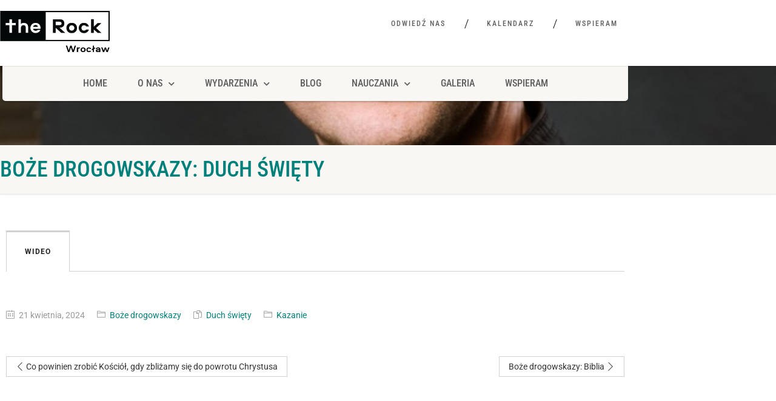

--- FILE ---
content_type: text/html; charset=UTF-8
request_url: https://therock.pl/imi_sermon/boze-drogowskazy-duch-swiety/
body_size: 24129
content:
<!DOCTYPE html>
<html lang="pl-PL">
<head>
	<meta charset="UTF-8">
	<meta name="viewport" content="width=device-width, initial-scale=1.0, viewport-fit=cover" />		<title>Boże drogowskazy: Duch Święty &#8211; The Rock</title>
<meta name='robots' content='max-image-preview:large' />
<link rel='dns-prefetch' href='//cdnjs.cloudflare.com' />
<link rel='dns-prefetch' href='//ajax.googleapis.com' />
<link rel='dns-prefetch' href='//fonts.googleapis.com' />
<link rel='preconnect' href='https://fonts.gstatic.com' crossorigin />
<link rel="alternate" type="application/rss+xml" title="The Rock &raquo; Kanał z wpisami" href="https://therock.pl/feed/" />
<link rel="alternate" type="application/rss+xml" title="The Rock &raquo; Kanał z komentarzami" href="https://therock.pl/comments/feed/" />
<link rel="alternate" title="oEmbed (JSON)" type="application/json+oembed" href="https://therock.pl/wp-json/oembed/1.0/embed?url=https%3A%2F%2Ftherock.pl%2Fimi_sermon%2Fboze-drogowskazy-duch-swiety%2F" />
<link rel="alternate" title="oEmbed (XML)" type="text/xml+oembed" href="https://therock.pl/wp-json/oembed/1.0/embed?url=https%3A%2F%2Ftherock.pl%2Fimi_sermon%2Fboze-drogowskazy-duch-swiety%2F&#038;format=xml" />
<style id='wp-img-auto-sizes-contain-inline-css'>
img:is([sizes=auto i],[sizes^="auto," i]){contain-intrinsic-size:3000px 1500px}
/*# sourceURL=wp-img-auto-sizes-contain-inline-css */
</style>
<style id='wp-emoji-styles-inline-css'>

	img.wp-smiley, img.emoji {
		display: inline !important;
		border: none !important;
		box-shadow: none !important;
		height: 1em !important;
		width: 1em !important;
		margin: 0 0.07em !important;
		vertical-align: -0.1em !important;
		background: none !important;
		padding: 0 !important;
	}
/*# sourceURL=wp-emoji-styles-inline-css */
</style>
<link rel='stylesheet' id='wp-block-library-css' href='https://therock.pl/wp-includes/css/dist/block-library/style.min.css?ver=6.9' media='all' />
<style id='classic-theme-styles-inline-css'>
/*! This file is auto-generated */
.wp-block-button__link{color:#fff;background-color:#32373c;border-radius:9999px;box-shadow:none;text-decoration:none;padding:calc(.667em + 2px) calc(1.333em + 2px);font-size:1.125em}.wp-block-file__button{background:#32373c;color:#fff;text-decoration:none}
/*# sourceURL=/wp-includes/css/classic-themes.min.css */
</style>
<style id='global-styles-inline-css'>
:root{--wp--preset--aspect-ratio--square: 1;--wp--preset--aspect-ratio--4-3: 4/3;--wp--preset--aspect-ratio--3-4: 3/4;--wp--preset--aspect-ratio--3-2: 3/2;--wp--preset--aspect-ratio--2-3: 2/3;--wp--preset--aspect-ratio--16-9: 16/9;--wp--preset--aspect-ratio--9-16: 9/16;--wp--preset--color--black: #000000;--wp--preset--color--cyan-bluish-gray: #abb8c3;--wp--preset--color--white: #ffffff;--wp--preset--color--pale-pink: #f78da7;--wp--preset--color--vivid-red: #cf2e2e;--wp--preset--color--luminous-vivid-orange: #ff6900;--wp--preset--color--luminous-vivid-amber: #fcb900;--wp--preset--color--light-green-cyan: #7bdcb5;--wp--preset--color--vivid-green-cyan: #00d084;--wp--preset--color--pale-cyan-blue: #8ed1fc;--wp--preset--color--vivid-cyan-blue: #0693e3;--wp--preset--color--vivid-purple: #9b51e0;--wp--preset--gradient--vivid-cyan-blue-to-vivid-purple: linear-gradient(135deg,rgb(6,147,227) 0%,rgb(155,81,224) 100%);--wp--preset--gradient--light-green-cyan-to-vivid-green-cyan: linear-gradient(135deg,rgb(122,220,180) 0%,rgb(0,208,130) 100%);--wp--preset--gradient--luminous-vivid-amber-to-luminous-vivid-orange: linear-gradient(135deg,rgb(252,185,0) 0%,rgb(255,105,0) 100%);--wp--preset--gradient--luminous-vivid-orange-to-vivid-red: linear-gradient(135deg,rgb(255,105,0) 0%,rgb(207,46,46) 100%);--wp--preset--gradient--very-light-gray-to-cyan-bluish-gray: linear-gradient(135deg,rgb(238,238,238) 0%,rgb(169,184,195) 100%);--wp--preset--gradient--cool-to-warm-spectrum: linear-gradient(135deg,rgb(74,234,220) 0%,rgb(151,120,209) 20%,rgb(207,42,186) 40%,rgb(238,44,130) 60%,rgb(251,105,98) 80%,rgb(254,248,76) 100%);--wp--preset--gradient--blush-light-purple: linear-gradient(135deg,rgb(255,206,236) 0%,rgb(152,150,240) 100%);--wp--preset--gradient--blush-bordeaux: linear-gradient(135deg,rgb(254,205,165) 0%,rgb(254,45,45) 50%,rgb(107,0,62) 100%);--wp--preset--gradient--luminous-dusk: linear-gradient(135deg,rgb(255,203,112) 0%,rgb(199,81,192) 50%,rgb(65,88,208) 100%);--wp--preset--gradient--pale-ocean: linear-gradient(135deg,rgb(255,245,203) 0%,rgb(182,227,212) 50%,rgb(51,167,181) 100%);--wp--preset--gradient--electric-grass: linear-gradient(135deg,rgb(202,248,128) 0%,rgb(113,206,126) 100%);--wp--preset--gradient--midnight: linear-gradient(135deg,rgb(2,3,129) 0%,rgb(40,116,252) 100%);--wp--preset--font-size--small: 13px;--wp--preset--font-size--medium: 20px;--wp--preset--font-size--large: 36px;--wp--preset--font-size--x-large: 42px;--wp--preset--spacing--20: 0.44rem;--wp--preset--spacing--30: 0.67rem;--wp--preset--spacing--40: 1rem;--wp--preset--spacing--50: 1.5rem;--wp--preset--spacing--60: 2.25rem;--wp--preset--spacing--70: 3.38rem;--wp--preset--spacing--80: 5.06rem;--wp--preset--shadow--natural: 6px 6px 9px rgba(0, 0, 0, 0.2);--wp--preset--shadow--deep: 12px 12px 50px rgba(0, 0, 0, 0.4);--wp--preset--shadow--sharp: 6px 6px 0px rgba(0, 0, 0, 0.2);--wp--preset--shadow--outlined: 6px 6px 0px -3px rgb(255, 255, 255), 6px 6px rgb(0, 0, 0);--wp--preset--shadow--crisp: 6px 6px 0px rgb(0, 0, 0);}:where(.is-layout-flex){gap: 0.5em;}:where(.is-layout-grid){gap: 0.5em;}body .is-layout-flex{display: flex;}.is-layout-flex{flex-wrap: wrap;align-items: center;}.is-layout-flex > :is(*, div){margin: 0;}body .is-layout-grid{display: grid;}.is-layout-grid > :is(*, div){margin: 0;}:where(.wp-block-columns.is-layout-flex){gap: 2em;}:where(.wp-block-columns.is-layout-grid){gap: 2em;}:where(.wp-block-post-template.is-layout-flex){gap: 1.25em;}:where(.wp-block-post-template.is-layout-grid){gap: 1.25em;}.has-black-color{color: var(--wp--preset--color--black) !important;}.has-cyan-bluish-gray-color{color: var(--wp--preset--color--cyan-bluish-gray) !important;}.has-white-color{color: var(--wp--preset--color--white) !important;}.has-pale-pink-color{color: var(--wp--preset--color--pale-pink) !important;}.has-vivid-red-color{color: var(--wp--preset--color--vivid-red) !important;}.has-luminous-vivid-orange-color{color: var(--wp--preset--color--luminous-vivid-orange) !important;}.has-luminous-vivid-amber-color{color: var(--wp--preset--color--luminous-vivid-amber) !important;}.has-light-green-cyan-color{color: var(--wp--preset--color--light-green-cyan) !important;}.has-vivid-green-cyan-color{color: var(--wp--preset--color--vivid-green-cyan) !important;}.has-pale-cyan-blue-color{color: var(--wp--preset--color--pale-cyan-blue) !important;}.has-vivid-cyan-blue-color{color: var(--wp--preset--color--vivid-cyan-blue) !important;}.has-vivid-purple-color{color: var(--wp--preset--color--vivid-purple) !important;}.has-black-background-color{background-color: var(--wp--preset--color--black) !important;}.has-cyan-bluish-gray-background-color{background-color: var(--wp--preset--color--cyan-bluish-gray) !important;}.has-white-background-color{background-color: var(--wp--preset--color--white) !important;}.has-pale-pink-background-color{background-color: var(--wp--preset--color--pale-pink) !important;}.has-vivid-red-background-color{background-color: var(--wp--preset--color--vivid-red) !important;}.has-luminous-vivid-orange-background-color{background-color: var(--wp--preset--color--luminous-vivid-orange) !important;}.has-luminous-vivid-amber-background-color{background-color: var(--wp--preset--color--luminous-vivid-amber) !important;}.has-light-green-cyan-background-color{background-color: var(--wp--preset--color--light-green-cyan) !important;}.has-vivid-green-cyan-background-color{background-color: var(--wp--preset--color--vivid-green-cyan) !important;}.has-pale-cyan-blue-background-color{background-color: var(--wp--preset--color--pale-cyan-blue) !important;}.has-vivid-cyan-blue-background-color{background-color: var(--wp--preset--color--vivid-cyan-blue) !important;}.has-vivid-purple-background-color{background-color: var(--wp--preset--color--vivid-purple) !important;}.has-black-border-color{border-color: var(--wp--preset--color--black) !important;}.has-cyan-bluish-gray-border-color{border-color: var(--wp--preset--color--cyan-bluish-gray) !important;}.has-white-border-color{border-color: var(--wp--preset--color--white) !important;}.has-pale-pink-border-color{border-color: var(--wp--preset--color--pale-pink) !important;}.has-vivid-red-border-color{border-color: var(--wp--preset--color--vivid-red) !important;}.has-luminous-vivid-orange-border-color{border-color: var(--wp--preset--color--luminous-vivid-orange) !important;}.has-luminous-vivid-amber-border-color{border-color: var(--wp--preset--color--luminous-vivid-amber) !important;}.has-light-green-cyan-border-color{border-color: var(--wp--preset--color--light-green-cyan) !important;}.has-vivid-green-cyan-border-color{border-color: var(--wp--preset--color--vivid-green-cyan) !important;}.has-pale-cyan-blue-border-color{border-color: var(--wp--preset--color--pale-cyan-blue) !important;}.has-vivid-cyan-blue-border-color{border-color: var(--wp--preset--color--vivid-cyan-blue) !important;}.has-vivid-purple-border-color{border-color: var(--wp--preset--color--vivid-purple) !important;}.has-vivid-cyan-blue-to-vivid-purple-gradient-background{background: var(--wp--preset--gradient--vivid-cyan-blue-to-vivid-purple) !important;}.has-light-green-cyan-to-vivid-green-cyan-gradient-background{background: var(--wp--preset--gradient--light-green-cyan-to-vivid-green-cyan) !important;}.has-luminous-vivid-amber-to-luminous-vivid-orange-gradient-background{background: var(--wp--preset--gradient--luminous-vivid-amber-to-luminous-vivid-orange) !important;}.has-luminous-vivid-orange-to-vivid-red-gradient-background{background: var(--wp--preset--gradient--luminous-vivid-orange-to-vivid-red) !important;}.has-very-light-gray-to-cyan-bluish-gray-gradient-background{background: var(--wp--preset--gradient--very-light-gray-to-cyan-bluish-gray) !important;}.has-cool-to-warm-spectrum-gradient-background{background: var(--wp--preset--gradient--cool-to-warm-spectrum) !important;}.has-blush-light-purple-gradient-background{background: var(--wp--preset--gradient--blush-light-purple) !important;}.has-blush-bordeaux-gradient-background{background: var(--wp--preset--gradient--blush-bordeaux) !important;}.has-luminous-dusk-gradient-background{background: var(--wp--preset--gradient--luminous-dusk) !important;}.has-pale-ocean-gradient-background{background: var(--wp--preset--gradient--pale-ocean) !important;}.has-electric-grass-gradient-background{background: var(--wp--preset--gradient--electric-grass) !important;}.has-midnight-gradient-background{background: var(--wp--preset--gradient--midnight) !important;}.has-small-font-size{font-size: var(--wp--preset--font-size--small) !important;}.has-medium-font-size{font-size: var(--wp--preset--font-size--medium) !important;}.has-large-font-size{font-size: var(--wp--preset--font-size--large) !important;}.has-x-large-font-size{font-size: var(--wp--preset--font-size--x-large) !important;}
:where(.wp-block-post-template.is-layout-flex){gap: 1.25em;}:where(.wp-block-post-template.is-layout-grid){gap: 1.25em;}
:where(.wp-block-term-template.is-layout-flex){gap: 1.25em;}:where(.wp-block-term-template.is-layout-grid){gap: 1.25em;}
:where(.wp-block-columns.is-layout-flex){gap: 2em;}:where(.wp-block-columns.is-layout-grid){gap: 2em;}
:root :where(.wp-block-pullquote){font-size: 1.5em;line-height: 1.6;}
/*# sourceURL=global-styles-inline-css */
</style>
<link rel='stylesheet' id='twe-preview-css' href='https://therock.pl/wp-content/plugins/3r-elementor-timeline-widget/assets/css/style.css?ver=6.9' media='all' />
<link rel='stylesheet' id='contact-form-7-css' href='https://therock.pl/wp-content/plugins/contact-form-7/includes/css/styles.css?ver=6.1.4' media='all' />
<link rel='stylesheet' id='eventer_ui_css-css' href='//ajax.googleapis.com/ajax/libs/jqueryui/1.9.0/themes/base/jquery-ui.css?ver=1.9.0' media='' />
<link rel='stylesheet' id='eventer-style-css' href='https://therock.pl/wp-content/plugins/eventer/css/eventer_style.css?ver=3.12' media='all' />
<style id='eventer-style-inline-css'>
.eventer .eventer-btn-primary,.eventer .eventer-btn-primary:hover,.eventer input[type="radio"]:checked, .eventer input[type="checkbox"]:checked,.eventer-btn-default:hover,.fc button.fc-state-active{
						border-color: #007f7b!important
						}
					.eventer-loader,.eventer input[type="radio"]:checked:before, .eventer input[type="checkbox"]:checked:before,.eventer-ticket-confirmation-left > div:before,.eventer-ticket-price-total,.eventer .eventer-btn-default:hover,.eventer-countdown .eventer-event-date,.eventer .eventer-pagination li.active,.eventer-event-grid-item-dbg .eventer-event-grid-item-inside,.eventer-switcher-current-month-in > span,.eventer-plain-links,.eventer-detailed-list .eventer-dater,.eventer-modern-list .eventer-dater,.eventer-modern-list .eventer-dater:before,.eventer-quick-ticket-info .eventer-ticket-type-price,.eventer-featured-date,.eventer-slider-type1 .eventer-slider-content,.eventer-custom-label-badge,.eventer .eventer-pop-nav li.ev-active-tab,.fc-event, .fc-event-dot{
						background-color: #007f7b
					}
					.eventer .eventer-btn-primary,.eventer .eventer-btn-primary:disabled,.eventer .eventer-btn-primary:disabled:hover,.eventer .eventer-btn-primary:hover,.eventer-q-field input[type="button"]:hover,.eventer-switcher-actions-view a:hover,.eventer .eventer-switcher-actions-view a.active,.fc button.fc-state-active,.eventer-custom-ui-datepicker.ui-datepicker .ui-widget-header, .eventer-custom-ui-datepicker.ui-datepicker .ui-datepicker-header,.eventer-custom-ui-datepicker.ui-datepicker td.ui-datepicker-current-day,.eventer-custom-ui-datepicker.ui-datepicker td .ui-state-hover,.eventer .eventer-switcher-actions-view a.today-btn,.eventer .eventer-switcher-actions-view .trigger-active,.eventer-dash-nav-right li.eventer-fe-usermenu img, .eventer-fe-usermenu .eventer-fe-dropdown-in,.eventer-fe-ele-icon,.eventer-fe-datepicker.eventer-datepicker>.eventer-datepicker_header,.eventer-fe-datepicker.eventer-datepicker>.eventer-datepicker_inner_container>.eventer-datepicker_calendar>.eventer-datepicker_table>tbody>tr>td.hover,.eventer-fe-datepicker.eventer-datepicker>.eventer-datepicker_inner_container>.eventer-datepicker_calendar>.eventer-datepicker_table>tbody>tr>td.active,.eventer-fe-datepicker.eventer-datepicker>.eventer-datepicker_inner_container>.eventer-datepicker_calendar>.eventer-datepicker_table>tbody>tr>td.wday_sat:not(.day_in_past):hover,.eventer-fe-datepicker.eventer-datepicker>.eventer-datepicker_inner_container>.eventer-datepicker_calendar>.eventer-datepicker_table>tbody>tr>td.wday_sun:not(.day_in_past):hover,.eventer-fe-add-field-value:hover,.eventer-fe-datepicker.eventer-datepicker>.eventer-datepicker_inner_container>.eventer-datepicker_calendar>.eventer-datepicker_table>tbody>tr>td.wday_sat.active,.eventer-fe-datepicker.eventer-datepicker>.eventer-datepicker_inner_container>.eventer-datepicker_calendar>.eventer-datepicker_table>tbody>tr>td.wday_sun.active,.eventer-fe-ticket-count,.eventer-accent-bg,.eventer-schedule-time{
						background: #007f7b
					}
					.eventer .eventer-ticket-confirmation-right a:not(.eventer-btn),.eventer-ticket-printable h3, .eventer a,.eventer-actions a:hover,.eventer-event-save > ul > li a:hover,.eventer-compact-list .eventer-event-venue i,.eventer-fe-dash-nav ul li a:hover,.eventer-fe-dash-nav ul li.active a,.eventer-dash-nav-right li.eventer-fe-usermenu a:hover,.eventer-fe-dash-nav ul li a:hover i,.eventer-fe-dash-nav ul li.active a i,.eventer-fe-infolist li strong,.eventer-fe-ele-settings:hover,.eventer-fe-ele-copy:hover,.eventer-fe-ele-paste:hover,.eventer-nav-all-users li a:hover,.eventer-booking-order, .eventer-accent-color,.eventer-detailed-col .eventer-event-title a:hover,.eventer-grid-clean .eventer-event-title a:hover,.eventer-grid-featured .eventer-event-title a:hover,.eventer-grid-featured .eventer-event-share li a:hover,.eventer-grid-products .eventer-event-title a:hover,.eventer-grid-products .eventer-grid-meta > div > i,.eventer-grid-modern .eventer-event-day,.eventer-grid-modern .eventer-event-title a:hover,.eventer-slider-type1 .eventer-event-title a:hover,.eventer-single-style2 .eventer-single-header .eventer-event-share li a:hover,.eventer-organizer-block .eventer-organizer-info > span,.eventer-organizer-block ul > li i,.eventer-organizer-block .eventer-organizer-info > ul > li a:hover,#eventer-tab-ev-location h3 + div i{
						color: #007f7b
					}
					/*.eventer-fe-ele-settings:hover,.eventer-fe-ele-copy:hover,.eventer-fe-ele-paste:hover,.eventer-nav-all-users li a:hover{
						color: #007f7b!important
					}*//* This code was commented out while adding eventer stage2*/
					.eventer-actions a:hover,.eventer-fe-usermenu.eventer-fe-dd:before{
						border-bottom-color: #007f7b
					}
					.eventer-compact-list .eventer-event-date{
						border-top-color: #007f7b
					}
					.fc-event, .fc-event-dot{
						border-color: #007f7b
					}
					.eventer-minimal-list .eventer-event-list-item,.eventer-event-grid-item-plain .eventer-event-grid-item-inside,.eventer-event-grid-item-dbg .eventer-event-grid-item-inside,.eventer-no-event-found{
						border-left-color: #007f7b
					}
					.eventer-grid-featured .eventer-grid-fimage,.eventer input[type="radio"]:hover, .eventer input[type="checkbox"]:hover,.eventer-slider-type1 .eventer-event-slide > .eventer-grid-fimage{
						background-color: rgba(0,127,123,0.4)
					}
					.eventer input[type="radio"]:hover, .eventer input[type="checkbox"]:hover{
						border-color: rgba(0,127,123,0.4)!important
					}
					.eventer-status-badge{
						background-color: #999999
					}
					.eventer-status-upcoming{
						background-color: #66B366
                    }
                    .eventer-status-ongoing{
						background-color: #FFA500
                    }
                    .eventer-status-featured{
						background-color: #ee4433
                    }
                    .eventer-status-passed{
						background-color: #666666
                    }
                    .eventer-status-virtual{
						background-color: #8971D0
                    }
                    .eventer-status-cancelled{
						background-color: #740021
                    }
                    .eventer-status-moved-online{
						background-color: #1A3E59
                    }
                    .eventer-status-rescheduled{
						background-color: #740021
                    }
					.eventer-no-event-found{
						background-color: rgba(0,127,123,0.05)
					}

	.eventer .eventer-btn,.eventer label:not(.eventer-checkbox):not(.eventer-radio),.eventer-twelve-months li,.eventer-event-date > span,.eventer-actions li,.eventer-ticket-type-name,.eventer-event-share > li:first-child,.eventer-event-save > span,.eventer-countdown-timer > .eventer-timer-col,.eventer-featured-label,.eventer-status-badge,.eventer-native-list .eventer-dater,.eventer .eventer-detailed-more-btn,.eventer-detailed-list .eventer-dater .eventer-event-day,.eventer-detailed-list .eventer-dater .eventer-event-time,.eventer-detailed-list .eventer-dater .eventer-event-date,.eventer-modern-list .eventer-dater .eventer-event-date,.eventer-featured-date,.eventer-grid-modern .eventer-event-day,.eventer-grid-modern .eventer-event-date,.eventer-slider-type1 .eventer-slider-content-bottom a,.eventer-slider-type2 .eventer-event-date,.eventer-organizer-block .eventer-organizer-info > span,.eventer-schedule-stamp,.eventer .eventer-switcher-actions-view a{
	font-family:inherit;
	}
	.eventer-ticket-confirmation-left span{
		font-family:inherit;
	}
	
/*# sourceURL=eventer-style-inline-css */
</style>
<link rel='stylesheet' id='eventer-line-icons-css' href='https://therock.pl/wp-content/plugins/eventer/css/eventer-simple-line-icons.css?ver=3.12' media='all' />
<link rel='stylesheet' id='eventer-modal-css' href='https://therock.pl/wp-content/plugins/eventer/css/jquery.modal.min.css?ver=3.12' media='all' />
<link rel='stylesheet' id='isermons-style-css' href='https://therock.pl/wp-content/plugins/isermons/css/style.css?ver=2.5.5' media='all' />
<link rel='stylesheet' id='isermons-line-icons-css' href='https://therock.pl/wp-content/plugins/isermons/css/simple-line-icons.css?ver=2.5.5' media='all' />
<link rel='stylesheet' id='isermons-tip-css' href='https://therock.pl/wp-content/plugins/isermons/css/isermons-tip.css?ver=2.5.5' media='all' />
<link rel='stylesheet' id='isermons-plyr-css' href='https://therock.pl/wp-content/plugins/isermons/vendor/plyr.io/plyr.css?ver=2.5.5' media='all' />
<style id='isermons-plyr-inline-css'>
.isermons .isermons-btn-primary,.isermons .isermons-btn-primary:hover,.isermons input[type="radio"]:checked, .isermons input[type="checkbox"]:checked,.isermons-btn-default:hover{
                        border-color: #007f7b;
                    }
                    .isermons-loader,.isermons-btn-primary,.isermons .isermons-btn-primary:hover,.isermons input[type="radio"]:checked:before, .isermons input[type="checkbox"]:checked:before,.isermons .isermons-btn-default:hover,.isermons-default-placeholder,.isermons-pagination span.current,.isermons .plyr button,.isermons a.isermons-modal-close{
                        background-color: #007f7b
                    }
                    .isermons-btn-primary:hover, .isermons input[type="checkbox"]:checked:before,.isermons .isermons-btn-default:hover,.isermons .plyr button:hover,.isermons a.isermons-modal-close:hover{
                        background-color: #00706c
                    }
                    .plyr--audio .plyr__control.plyr__tab-focus,.plyr--audio .plyr__control:hover,.plyr--audio .plyr__control[aria-expanded=true],.plyr__control--overlaid:before,.plyr__control--overlaid:focus,.plyr__control--overlaid:hover,.plyr--video .plyr__controls .plyr__control.plyr__tab-focus,.plyr--video .plyr__controls .plyr__control[aria-expanded=true],.plyr__menu__container label.plyr__control input[type=radio]:checked+span,.isermons-single .isermons-sermons-list-minimal .isermons-list-item .isermons-media:before{
                        background: #007f7b
                    }
                    .isermons a,.isermons-media .isermons-feed-link:hover,.isermons-grid-item h4 a:hover, .isermons-list-item h4 a:hover,.isermons-sermon-actions > ul > li > a:hover,.isermons-download-files li a:hover,.plyr--full-ui input[type=range]{
                        color: #007f7b
            }
/*# sourceURL=isermons-plyr-inline-css */
</style>
<link rel='stylesheet' id='elementor-frontend-css' href='https://therock.pl/wp-content/plugins/elementor/assets/css/frontend.min.css?ver=3.34.2' media='all' />
<style id='elementor-frontend-inline-css'>
.elementor-2571 .elementor-element.elementor-element-37278a4:not(.elementor-motion-effects-element-type-background), .elementor-2571 .elementor-element.elementor-element-37278a4 > .elementor-motion-effects-container > .elementor-motion-effects-layer{background-image:url("https://therock.pl/wp-content/uploads/2024/03/Radek.jpeg");}
/*# sourceURL=elementor-frontend-inline-css */
</style>
<link rel='stylesheet' id='widget-image-css' href='https://therock.pl/wp-content/plugins/elementor/assets/css/widget-image.min.css?ver=3.34.2' media='all' />
<link rel='stylesheet' id='widget-nav-menu-css' href='https://therock.pl/wp-content/plugins/pro-elements/assets/css/widget-nav-menu.min.css?ver=3.34.0' media='all' />
<link rel='stylesheet' id='e-sticky-css' href='https://therock.pl/wp-content/plugins/pro-elements/assets/css/modules/sticky.min.css?ver=3.34.0' media='all' />
<link rel='stylesheet' id='widget-heading-css' href='https://therock.pl/wp-content/plugins/elementor/assets/css/widget-heading.min.css?ver=3.34.2' media='all' />
<link rel='stylesheet' id='widget-social-icons-css' href='https://therock.pl/wp-content/plugins/elementor/assets/css/widget-social-icons.min.css?ver=3.34.2' media='all' />
<link rel='stylesheet' id='e-apple-webkit-css' href='https://therock.pl/wp-content/plugins/elementor/assets/css/conditionals/apple-webkit.min.css?ver=3.34.2' media='all' />
<link rel='stylesheet' id='elementor-icons-css' href='https://therock.pl/wp-content/plugins/elementor/assets/lib/eicons/css/elementor-icons.min.css?ver=5.46.0' media='all' />
<link rel='stylesheet' id='elementor-post-15-css' href='https://therock.pl/wp-content/uploads/elementor/css/post-15.css?ver=1769083648' media='all' />
<link rel='stylesheet' id='elementor-post-2504-css' href='https://therock.pl/wp-content/uploads/elementor/css/post-2504.css?ver=1769083648' media='all' />
<link rel='stylesheet' id='elementor-post-2528-css' href='https://therock.pl/wp-content/uploads/elementor/css/post-2528.css?ver=1769083648' media='all' />
<link rel='stylesheet' id='elementor-post-2571-css' href='https://therock.pl/wp-content/uploads/elementor/css/post-2571.css?ver=1769085715' media='all' />
<link rel='stylesheet' id='newsletter-css' href='https://therock.pl/wp-content/plugins/newsletter/style.css?ver=9.1.1' media='all' />
<link rel='stylesheet' id='flexible-donation-style-css' href='https://therock.pl/wp-content/plugins/flexible-donation/assets/css/donation-form.css?ver=2.0.4' media='all' />
<link rel='stylesheet' id='flexible-donation-list-css' href='https://therock.pl/wp-content/plugins/flexible-donation/assets/css/donation-list.css?ver=2.0.4' media='all' />
<link rel='stylesheet' id='flexible-donation-progress-css' href='https://therock.pl/wp-content/plugins/flexible-donation/assets/css/donation-progress.css?ver=2.0.4' media='all' />
<link rel='stylesheet' id='imic_fontawesome-css' href='https://therock.pl/wp-content/themes/NativeChurch/assets/css/font-awesome.css?ver=4.8.8.3' media='all' />
<link rel='stylesheet' id='imic_animations-css' href='https://therock.pl/wp-content/themes/NativeChurch/assets/css/animations.css?ver=4.8.8.3' media='all' />
<link rel='stylesheet' id='imic_mediaelementplayer-css' href='https://therock.pl/wp-content/themes/NativeChurch/assets/vendor/mediaelement/mediaelementplayer.css?ver=4.8.8.3' media='all' />
<link rel='stylesheet' id='imic_main-css' href='https://therock.pl/wp-content/themes/NativeChurch/style.css?ver=4.8.8.3' media='all' />
<link rel='stylesheet' id='imic_base_style-css' href='https://therock.pl/wp-content/themes/NativeChurch/assets/css/base.css?ver=4.8.8.3' media='all' />
<link rel='stylesheet' id='imic_prettyPhoto-css' href='https://therock.pl/wp-content/themes/NativeChurch/assets/vendor/prettyphoto/css/prettyPhoto.css?ver=4.8.8.3' media='all' />
<link rel='stylesheet' id='imic_fullcalendar_css-css' href='https://therock.pl/wp-content/themes/NativeChurch/assets/vendor/fullcalendar/fullcalendar.min.css?ver=4.8.8.3' media='all' />
<link rel='stylesheet' id='imic_fullcalendar_print-css' href='https://therock.pl/wp-content/themes/NativeChurch/assets/vendor/fullcalendar/fullcalendar.print.css?ver=4.8.8.3' media='print' />
<link rel='stylesheet' id='theme-colors-css' href='https://therock.pl/wp-content/themes/NativeChurch/assets/colors/color1.css?ver=4.8.8.3' media='all' />
<link rel="preload" as="style" href="https://fonts.googleapis.com/css?family=Roboto%7CRoboto%20Condensed%7CVolkhov&#038;subset=latin&#038;display=swap&#038;ver=1727129773" /><link rel="stylesheet" href="https://fonts.googleapis.com/css?family=Roboto%7CRoboto%20Condensed%7CVolkhov&#038;subset=latin&#038;display=swap&#038;ver=1727129773" media="print" onload="this.media='all'"><noscript><link rel="stylesheet" href="https://fonts.googleapis.com/css?family=Roboto%7CRoboto%20Condensed%7CVolkhov&#038;subset=latin&#038;display=swap&#038;ver=1727129773" /></noscript><link rel='stylesheet' id='elementor-gf-local-roboto-css' href='https://therock.pl/wp-content/uploads/elementor/google-fonts/css/roboto.css?ver=1742323994' media='all' />
<link rel='stylesheet' id='elementor-gf-local-robotocondensed-css' href='https://therock.pl/wp-content/uploads/elementor/google-fonts/css/robotocondensed.css?ver=1742324000' media='all' />
<link rel='stylesheet' id='elementor-gf-local-volkhov-css' href='https://therock.pl/wp-content/uploads/elementor/google-fonts/css/volkhov.css?ver=1742324000' media='all' />
<link rel='stylesheet' id='elementor-icons-shared-0-css' href='https://therock.pl/wp-content/plugins/elementor/assets/lib/font-awesome/css/fontawesome.min.css?ver=5.15.3' media='all' />
<link rel='stylesheet' id='elementor-icons-fa-solid-css' href='https://therock.pl/wp-content/plugins/elementor/assets/lib/font-awesome/css/solid.min.css?ver=5.15.3' media='all' />
<link rel='stylesheet' id='elementor-icons-fa-brands-css' href='https://therock.pl/wp-content/plugins/elementor/assets/lib/font-awesome/css/brands.min.css?ver=5.15.3' media='all' />
<script src="https://therock.pl/wp-includes/js/jquery/jquery.min.js?ver=3.7.1" id="jquery-core-js"></script>
<script src="https://therock.pl/wp-includes/js/jquery/jquery-migrate.min.js?ver=3.4.1" id="jquery-migrate-js"></script>
<script id="ajax-login-script-js-extra">
var ajax_login_object = {"ajaxurl":"https://therock.pl/wp-admin/admin-ajax.php","loadingmessage":"Sending user info, please wait..."};
//# sourceURL=ajax-login-script-js-extra
</script>
<script src="https://therock.pl/wp-content/themes/NativeChurch/assets/js/ajax-login-script.js?ver=6.9" id="ajax-login-script-js"></script>
<script src="https://therock.pl/wp-content/plugins/eventer/front/fullcalendar/lib/moment.min.js?ver=3.12" id="fullcalendar-moment-js"></script>
<link rel="https://api.w.org/" href="https://therock.pl/wp-json/" /><link rel="alternate" title="JSON" type="application/json" href="https://therock.pl/wp-json/wp/v2/imi_isermons/3935" /><link rel="EditURI" type="application/rsd+xml" title="RSD" href="https://therock.pl/xmlrpc.php?rsd" />
<meta name="generator" content="WordPress 6.9" />
<link rel="canonical" href="https://therock.pl/imi_sermon/boze-drogowskazy-duch-swiety/" />
<link rel='shortlink' href='https://therock.pl/?p=3935' />
<meta name="generator" content="Redux 4.5.10" />
		<!-- GA Google Analytics @ https://m0n.co/ga -->
		<script async src="https://www.googletagmanager.com/gtag/js?id=G-510C79HJQ6"></script>
		<script>
			window.dataLayer = window.dataLayer || [];
			function gtag(){dataLayer.push(arguments);}
			gtag('js', new Date());
			gtag('config', 'G-510C79HJQ6');
		</script>

	<meta name="generator" content="Elementor 3.34.2; features: additional_custom_breakpoints; settings: css_print_method-external, google_font-enabled, font_display-swap">
<style>
	.eventer .eventer-btn, .eventer .eventer-btn:disabled, .eventer .eventer-btn:disabled:hover, .eventer label:not(.eventer-checkbox):not(.eventer-radio), .eventer-twelve-months li, .eventer-event-date > span, .eventer-actions li, .eventer-ticket-type-name, .eventer-event-share > li:first-child, .eventer-event-save > span, .eventer-countdown-timer > .eventer-timer-col, .eventer-featured-label, .eventer-status-badge, .eventer-native-list .eventer-dater, .eventer .eventer-detailed-more-btn, .eventer-detailed-list .eventer-dater .eventer-event-day, .eventer-detailed-list .eventer-dater .eventer-event-time, .eventer-detailed-list .eventer-dater .eventer-event-date, .eventer-modern-list .eventer-dater .eventer-event-date, .eventer-featured-date, .eventer-grid-modern .eventer-event-day, .eventer-grid-modern .eventer-event-date, .eventer-slider-type1 .eventer-slider-content-bottom a, .eventer-slider-type2 .eventer-event-date, .eventer-organizer-block .eventer-organizer-info > span, .eventer-schedule-stamp{
		font-family: var(--e-global-typography-secondary-font-family)
	}
	.eventer-native-list .eventer-dater .eventer-event-day{
		line-height: 25px;
	}
	.eventer .eventer-btn-plain{
		background-color: #fff
	}
	.btn-primary,.btn-primary:hover,.btn-primary:focus,.woocommerce a.button.alt, .woocommerce button.button.alt, .woocommerce input.button.alt, .woocommerce #respond input#submit.alt, .woocommerce #content input.button.alt, .woocommerce-page a.button.alt, .woocommerce-page button.button.alt, .woocommerce-page input.button.alt, .woocommerce-page #respond input#submit.alt, .woocommerce-page #content input.button.alt{
		background-color: var(--e-global-color-primary)
	}
	.eventer .eventer-filter-select input[type="checkbox"], .eventer .eventer-filter-select input[type="radio"]{
		padding: 0;
		border-color: var(--e-global-color-primary)
	}
	.eventer .fc-event, .eventer .fc-event-dot{
		border-color: var(--e-global-color-primary);
		background-color: var(--e-global-color-primary)
	}
	.plyr__controls input {
    border: 0!important;
    padding: 0!important;
	}
	.main-content-row{
		display: block
	}
	.ipray-submitlink.active{
		background-color: var(--e-global-color-910f7cf);
		border-color: var(--e-global-color-910f7cf)
	}
	.ipray-submitlink.active:hover{
		border-color: var(--e-global-color-primary);
		background-color: var(--e-global-color-primary)
	}
	.checkout-button br{
		display: none
	}
</style>
<style style="text/css">
/*!
 * Font Awesome Free 5.10.1 by @fontawesome - https://fontawesome.com
 * License - https://fontawesome.com/license/free (Icons: CC BY 4.0, Fonts: SIL OFL 1.1, Code: MIT License)
 */
.fa.fa-glass:before{content:"\f000"}.fa.fa-meetup{font-family:"Font Awesome 5 Brands";font-weight:400}.fa.fa-star-o{font-family:"Font Awesome 5 Free";font-weight:400}.fa.fa-star-o:before{content:"\f005"}.fa.fa-close:before,.fa.fa-remove:before{content:"\f00d"}.fa.fa-gear:before{content:"\f013"}.fa.fa-trash-o{font-family:"Font Awesome 5 Free";font-weight:400}.fa.fa-trash-o:before{content:"\f2ed"}.fa.fa-file-o{font-family:"Font Awesome 5 Free";font-weight:400}.fa.fa-file-o:before{content:"\f15b"}.fa.fa-clock-o{font-family:"Font Awesome 5 Free";font-weight:400}.fa.fa-clock-o:before{content:"\f017"}.fa.fa-arrow-circle-o-down{font-family:"Font Awesome 5 Free";font-weight:400}.fa.fa-arrow-circle-o-down:before{content:"\f358"}.fa.fa-arrow-circle-o-up{font-family:"Font Awesome 5 Free";font-weight:400}.fa.fa-arrow-circle-o-up:before{content:"\f35b"}.fa.fa-play-circle-o{font-family:"Font Awesome 5 Free";font-weight:400}.fa.fa-play-circle-o:before{content:"\f144"}.fa.fa-repeat:before,.fa.fa-rotate-right:before{content:"\f01e"}.fa.fa-refresh:before{content:"\f021"}.fa.fa-list-alt{font-family:"Font Awesome 5 Free";font-weight:400}.fa.fa-dedent:before{content:"\f03b"}.fa.fa-video-camera:before{content:"\f03d"}.fa.fa-picture-o{font-family:"Font Awesome 5 Free";font-weight:400}.fa.fa-picture-o:before{content:"\f03e"}.fa.fa-photo{font-family:"Font Awesome 5 Free";font-weight:400}.fa.fa-photo:before{content:"\f03e"}.fa.fa-image{font-family:"Font Awesome 5 Free";font-weight:400}.fa.fa-image:before{content:"\f03e"}.fa.fa-pencil:before{content:"\f303"}.fa.fa-map-marker:before{content:"\f3c5"}.fa.fa-pencil-square-o{font-family:"Font Awesome 5 Free";font-weight:400}.fa.fa-pencil-square-o:before{content:"\f044"}.fa.fa-share-square-o{font-family:"Font Awesome 5 Free";font-weight:400}.fa.fa-share-square-o:before{content:"\f14d"}.fa.fa-check-square-o{font-family:"Font Awesome 5 Free";font-weight:400}.fa.fa-check-square-o:before{content:"\f14a"}.fa.fa-arrows:before{content:"\f0b2"}.fa.fa-times-circle-o{font-family:"Font Awesome 5 Free";font-weight:400}.fa.fa-times-circle-o:before{content:"\f057"}.fa.fa-check-circle-o{font-family:"Font Awesome 5 Free";font-weight:400}.fa.fa-check-circle-o:before{content:"\f058"}.fa.fa-mail-forward:before{content:"\f064"}.fa.fa-eye,.fa.fa-eye-slash{font-family:"Font Awesome 5 Free";font-weight:400}.fa.fa-warning:before{content:"\f071"}.fa.fa-calendar:before{content:"\f073"}.fa.fa-arrows-v:before{content:"\f338"}.fa.fa-arrows-h:before{content:"\f337"}.fa.fa-bar-chart{font-family:"Font Awesome 5 Free";font-weight:400}.fa.fa-bar-chart:before{content:"\f080"}.fa.fa-bar-chart-o{font-family:"Font Awesome 5 Free";font-weight:400}.fa.fa-bar-chart-o:before{content:"\f080"}.fa.fa-facebook-square,.fa.fa-twitter-square{font-family:"Font Awesome 5 Brands";font-weight:400}.fa.fa-gears:before{content:"\f085"}.fa.fa-thumbs-o-up{font-family:"Font Awesome 5 Free";font-weight:400}.fa.fa-thumbs-o-up:before{content:"\f164"}.fa.fa-thumbs-o-down{font-family:"Font Awesome 5 Free";font-weight:400}.fa.fa-thumbs-o-down:before{content:"\f165"}.fa.fa-heart-o{font-family:"Font Awesome 5 Free";font-weight:400}.fa.fa-heart-o:before{content:"\f004"}.fa.fa-sign-out:before{content:"\f2f5"}.fa.fa-linkedin-square{font-family:"Font Awesome 5 Brands";font-weight:400}.fa.fa-linkedin-square:before{content:"\f08c"}.fa.fa-thumb-tack:before{content:"\f08d"}.fa.fa-external-link:before{content:"\f35d"}.fa.fa-sign-in:before{content:"\f2f6"}.fa.fa-github-square{font-family:"Font Awesome 5 Brands";font-weight:400}.fa.fa-lemon-o{font-family:"Font Awesome 5 Free";font-weight:400}.fa.fa-lemon-o:before{content:"\f094"}.fa.fa-square-o{font-family:"Font Awesome 5 Free";font-weight:400}.fa.fa-square-o:before{content:"\f0c8"}.fa.fa-bookmark-o{font-family:"Font Awesome 5 Free";font-weight:400}.fa.fa-bookmark-o:before{content:"\f02e"}.fa.fa-facebook,.fa.fa-twitter{font-family:"Font Awesome 5 Brands";font-weight:400}.fa.fa-facebook:before{content:"\f39e"}.fa.fa-facebook-f{font-family:"Font Awesome 5 Brands";font-weight:400}.fa.fa-facebook-f:before{content:"\f39e"}.fa.fa-github{font-family:"Font Awesome 5 Brands";font-weight:400}.fa.fa-credit-card{font-family:"Font Awesome 5 Free";font-weight:400}.fa.fa-feed:before{content:"\f09e"}.fa.fa-hdd-o{font-family:"Font Awesome 5 Free";font-weight:400}.fa.fa-hdd-o:before{content:"\f0a0"}.fa.fa-hand-o-right{font-family:"Font Awesome 5 Free";font-weight:400}.fa.fa-hand-o-right:before{content:"\f0a4"}.fa.fa-hand-o-left{font-family:"Font Awesome 5 Free";font-weight:400}.fa.fa-hand-o-left:before{content:"\f0a5"}.fa.fa-hand-o-up{font-family:"Font Awesome 5 Free";font-weight:400}.fa.fa-hand-o-up:before{content:"\f0a6"}.fa.fa-hand-o-down{font-family:"Font Awesome 5 Free";font-weight:400}.fa.fa-hand-o-down:before{content:"\f0a7"}.fa.fa-arrows-alt:before{content:"\f31e"}.fa.fa-group:before{content:"\f0c0"}.fa.fa-chain:before{content:"\f0c1"}.fa.fa-scissors:before{content:"\f0c4"}.fa.fa-files-o{font-family:"Font Awesome 5 Free";font-weight:400}.fa.fa-files-o:before{content:"\f0c5"}.fa.fa-floppy-o{font-family:"Font Awesome 5 Free";font-weight:400}.fa.fa-floppy-o:before{content:"\f0c7"}.fa.fa-navicon:before,.fa.fa-reorder:before{content:"\f0c9"}.fa.fa-google-plus,.fa.fa-google-plus-square,.fa.fa-pinterest,.fa.fa-pinterest-square{font-family:"Font Awesome 5 Brands";font-weight:400}.fa.fa-google-plus:before{content:"\f0d5"}.fa.fa-money{font-family:"Font Awesome 5 Free";font-weight:400}.fa.fa-money:before{content:"\f3d1"}.fa.fa-unsorted:before{content:"\f0dc"}.fa.fa-sort-desc:before{content:"\f0dd"}.fa.fa-sort-asc:before{content:"\f0de"}.fa.fa-linkedin{font-family:"Font Awesome 5 Brands";font-weight:400}.fa.fa-linkedin:before{content:"\f0e1"}.fa.fa-rotate-left:before{content:"\f0e2"}.fa.fa-legal:before{content:"\f0e3"}.fa.fa-dashboard:before,.fa.fa-tachometer:before{content:"\f3fd"}.fa.fa-comment-o{font-family:"Font Awesome 5 Free";font-weight:400}.fa.fa-comment-o:before{content:"\f075"}.fa.fa-comments-o{font-family:"Font Awesome 5 Free";font-weight:400}.fa.fa-comments-o:before{content:"\f086"}.fa.fa-flash:before{content:"\f0e7"}.fa.fa-clipboard,.fa.fa-paste{font-family:"Font Awesome 5 Free";font-weight:400}.fa.fa-paste:before{content:"\f328"}.fa.fa-lightbulb-o{font-family:"Font Awesome 5 Free";font-weight:400}.fa.fa-lightbulb-o:before{content:"\f0eb"}.fa.fa-exchange:before{content:"\f362"}.fa.fa-cloud-download:before{content:"\f381"}.fa.fa-cloud-upload:before{content:"\f382"}.fa.fa-bell-o{font-family:"Font Awesome 5 Free";font-weight:400}.fa.fa-bell-o:before{content:"\f0f3"}.fa.fa-cutlery:before{content:"\f2e7"}.fa.fa-file-text-o{font-family:"Font Awesome 5 Free";font-weight:400}.fa.fa-file-text-o:before{content:"\f15c"}.fa.fa-building-o{font-family:"Font Awesome 5 Free";font-weight:400}.fa.fa-building-o:before{content:"\f1ad"}.fa.fa-hospital-o{font-family:"Font Awesome 5 Free";font-weight:400}.fa.fa-hospital-o:before{content:"\f0f8"}.fa.fa-tablet:before{content:"\f3fa"}.fa.fa-mobile-phone:before,.fa.fa-mobile:before{content:"\f3cd"}.fa.fa-circle-o{font-family:"Font Awesome 5 Free";font-weight:400}.fa.fa-circle-o:before{content:"\f111"}.fa.fa-mail-reply:before{content:"\f3e5"}.fa.fa-github-alt{font-family:"Font Awesome 5 Brands";font-weight:400}.fa.fa-folder-o{font-family:"Font Awesome 5 Free";font-weight:400}.fa.fa-folder-o:before{content:"\f07b"}.fa.fa-folder-open-o{font-family:"Font Awesome 5 Free";font-weight:400}.fa.fa-folder-open-o:before{content:"\f07c"}.fa.fa-smile-o{font-family:"Font Awesome 5 Free";font-weight:400}.fa.fa-smile-o:before{content:"\f118"}.fa.fa-frown-o{font-family:"Font Awesome 5 Free";font-weight:400}.fa.fa-frown-o:before{content:"\f119"}.fa.fa-meh-o{font-family:"Font Awesome 5 Free";font-weight:400}.fa.fa-meh-o:before{content:"\f11a"}.fa.fa-keyboard-o{font-family:"Font Awesome 5 Free";font-weight:400}.fa.fa-keyboard-o:before{content:"\f11c"}.fa.fa-flag-o{font-family:"Font Awesome 5 Free";font-weight:400}.fa.fa-flag-o:before{content:"\f024"}.fa.fa-mail-reply-all:before{content:"\f122"}.fa.fa-star-half-o{font-family:"Font Awesome 5 Free";font-weight:400}.fa.fa-star-half-o:before{content:"\f089"}.fa.fa-star-half-empty{font-family:"Font Awesome 5 Free";font-weight:400}.fa.fa-star-half-empty:before{content:"\f089"}.fa.fa-star-half-full{font-family:"Font Awesome 5 Free";font-weight:400}.fa.fa-star-half-full:before{content:"\f089"}.fa.fa-code-fork:before{content:"\f126"}.fa.fa-chain-broken:before{content:"\f127"}.fa.fa-shield:before{content:"\f3ed"}.fa.fa-calendar-o{font-family:"Font Awesome 5 Free";font-weight:400}.fa.fa-calendar-o:before{content:"\f133"}.fa.fa-css3,.fa.fa-html5,.fa.fa-maxcdn{font-family:"Font Awesome 5 Brands";font-weight:400}.fa.fa-ticket:before{content:"\f3ff"}.fa.fa-minus-square-o{font-family:"Font Awesome 5 Free";font-weight:400}.fa.fa-minus-square-o:before{content:"\f146"}.fa.fa-level-up:before{content:"\f3bf"}.fa.fa-level-down:before{content:"\f3be"}.fa.fa-pencil-square:before{content:"\f14b"}.fa.fa-external-link-square:before{content:"\f360"}.fa.fa-compass{font-family:"Font Awesome 5 Free";font-weight:400}.fa.fa-caret-square-o-down{font-family:"Font Awesome 5 Free";font-weight:400}.fa.fa-caret-square-o-down:before{content:"\f150"}.fa.fa-toggle-down{font-family:"Font Awesome 5 Free";font-weight:400}.fa.fa-toggle-down:before{content:"\f150"}.fa.fa-caret-square-o-up{font-family:"Font Awesome 5 Free";font-weight:400}.fa.fa-caret-square-o-up:before{content:"\f151"}.fa.fa-toggle-up{font-family:"Font Awesome 5 Free";font-weight:400}.fa.fa-toggle-up:before{content:"\f151"}.fa.fa-caret-square-o-right{font-family:"Font Awesome 5 Free";font-weight:400}.fa.fa-caret-square-o-right:before{content:"\f152"}.fa.fa-toggle-right{font-family:"Font Awesome 5 Free";font-weight:400}.fa.fa-toggle-right:before{content:"\f152"}.fa.fa-eur:before,.fa.fa-euro:before{content:"\f153"}.fa.fa-gbp:before{content:"\f154"}.fa.fa-dollar:before,.fa.fa-usd:before{content:"\f155"}.fa.fa-inr:before,.fa.fa-rupee:before{content:"\f156"}.fa.fa-cny:before,.fa.fa-jpy:before,.fa.fa-rmb:before,.fa.fa-yen:before{content:"\f157"}.fa.fa-rouble:before,.fa.fa-rub:before,.fa.fa-ruble:before{content:"\f158"}.fa.fa-krw:before,.fa.fa-won:before{content:"\f159"}.fa.fa-bitcoin,.fa.fa-btc{font-family:"Font Awesome 5 Brands";font-weight:400}.fa.fa-bitcoin:before{content:"\f15a"}.fa.fa-file-text:before{content:"\f15c"}.fa.fa-sort-alpha-asc:before{content:"\f15d"}.fa.fa-sort-alpha-desc:before{content:"\f881"}.fa.fa-sort-amount-asc:before{content:"\f160"}.fa.fa-sort-amount-desc:before{content:"\f884"}.fa.fa-sort-numeric-asc:before{content:"\f162"}.fa.fa-sort-numeric-desc:before{content:"\f886"}.fa.fa-xing,.fa.fa-xing-square,.fa.fa-youtube,.fa.fa-youtube-play,.fa.fa-youtube-square{font-family:"Font Awesome 5 Brands";font-weight:400}.fa.fa-youtube-play:before{content:"\f167"}.fa.fa-adn,.fa.fa-bitbucket,.fa.fa-bitbucket-square,.fa.fa-dropbox,.fa.fa-flickr,.fa.fa-instagram,.fa.fa-stack-overflow{font-family:"Font Awesome 5 Brands";font-weight:400}.fa.fa-bitbucket-square:before{content:"\f171"}.fa.fa-tumblr,.fa.fa-tumblr-square{font-family:"Font Awesome 5 Brands";font-weight:400}.fa.fa-long-arrow-down:before{content:"\f309"}.fa.fa-long-arrow-up:before{content:"\f30c"}.fa.fa-long-arrow-left:before{content:"\f30a"}.fa.fa-long-arrow-right:before{content:"\f30b"}.fa.fa-android,.fa.fa-apple,.fa.fa-dribbble,.fa.fa-foursquare,.fa.fa-gittip,.fa.fa-gratipay,.fa.fa-linux,.fa.fa-skype,.fa.fa-trello,.fa.fa-windows{font-family:"Font Awesome 5 Brands";font-weight:400}.fa.fa-gittip:before{content:"\f184"}.fa.fa-sun-o{font-family:"Font Awesome 5 Free";font-weight:400}.fa.fa-sun-o:before{content:"\f185"}.fa.fa-moon-o{font-family:"Font Awesome 5 Free";font-weight:400}.fa.fa-moon-o:before{content:"\f186"}.fa.fa-pagelines,.fa.fa-renren,.fa.fa-stack-exchange,.fa.fa-vk,.fa.fa-weibo{font-family:"Font Awesome 5 Brands";font-weight:400}.fa.fa-arrow-circle-o-right{font-family:"Font Awesome 5 Free";font-weight:400}.fa.fa-arrow-circle-o-right:before{content:"\f35a"}.fa.fa-arrow-circle-o-left{font-family:"Font Awesome 5 Free";font-weight:400}.fa.fa-arrow-circle-o-left:before{content:"\f359"}.fa.fa-caret-square-o-left{font-family:"Font Awesome 5 Free";font-weight:400}.fa.fa-caret-square-o-left:before{content:"\f191"}.fa.fa-toggle-left{font-family:"Font Awesome 5 Free";font-weight:400}.fa.fa-toggle-left:before{content:"\f191"}.fa.fa-dot-circle-o{font-family:"Font Awesome 5 Free";font-weight:400}.fa.fa-dot-circle-o:before{content:"\f192"}.fa.fa-vimeo-square{font-family:"Font Awesome 5 Brands";font-weight:400}.fa.fa-try:before,.fa.fa-turkish-lira:before{content:"\f195"}.fa.fa-plus-square-o{font-family:"Font Awesome 5 Free";font-weight:400}.fa.fa-plus-square-o:before{content:"\f0fe"}.fa.fa-openid,.fa.fa-slack,.fa.fa-wordpress{font-family:"Font Awesome 5 Brands";font-weight:400}.fa.fa-bank:before,.fa.fa-institution:before{content:"\f19c"}.fa.fa-mortar-board:before{content:"\f19d"}.fa.fa-delicious,.fa.fa-digg,.fa.fa-drupal,.fa.fa-google,.fa.fa-joomla,.fa.fa-pied-piper-alt,.fa.fa-pied-piper-pp,.fa.fa-reddit,.fa.fa-reddit-square,.fa.fa-stumbleupon,.fa.fa-stumbleupon-circle,.fa.fa-yahoo{font-family:"Font Awesome 5 Brands";font-weight:400}.fa.fa-spoon:before{content:"\f2e5"}.fa.fa-behance,.fa.fa-behance-square,.fa.fa-steam,.fa.fa-steam-square{font-family:"Font Awesome 5 Brands";font-weight:400}.fa.fa-automobile:before{content:"\f1b9"}.fa.fa-cab:before{content:"\f1ba"}.fa.fa-envelope-o{font-family:"Font Awesome 5 Free";font-weight:400}.fa.fa-envelope-o:before{content:"\f0e0"}.fa.fa-deviantart,.fa.fa-soundcloud{font-family:"Font Awesome 5 Brands";font-weight:400}.fa.fa-file-pdf-o{font-family:"Font Awesome 5 Free";font-weight:400}.fa.fa-file-pdf-o:before{content:"\f1c1"}.fa.fa-file-word-o{font-family:"Font Awesome 5 Free";font-weight:400}.fa.fa-file-word-o:before{content:"\f1c2"}.fa.fa-file-excel-o{font-family:"Font Awesome 5 Free";font-weight:400}.fa.fa-file-excel-o:before{content:"\f1c3"}.fa.fa-file-powerpoint-o{font-family:"Font Awesome 5 Free";font-weight:400}.fa.fa-file-powerpoint-o:before{content:"\f1c4"}.fa.fa-file-image-o{font-family:"Font Awesome 5 Free";font-weight:400}.fa.fa-file-image-o:before{content:"\f1c5"}.fa.fa-file-photo-o{font-family:"Font Awesome 5 Free";font-weight:400}.fa.fa-file-photo-o:before{content:"\f1c5"}.fa.fa-file-picture-o{font-family:"Font Awesome 5 Free";font-weight:400}.fa.fa-file-picture-o:before{content:"\f1c5"}.fa.fa-file-archive-o{font-family:"Font Awesome 5 Free";font-weight:400}.fa.fa-file-archive-o:before{content:"\f1c6"}.fa.fa-file-zip-o{font-family:"Font Awesome 5 Free";font-weight:400}.fa.fa-file-zip-o:before{content:"\f1c6"}.fa.fa-file-audio-o{font-family:"Font Awesome 5 Free";font-weight:400}.fa.fa-file-audio-o:before{content:"\f1c7"}.fa.fa-file-sound-o{font-family:"Font Awesome 5 Free";font-weight:400}.fa.fa-file-sound-o:before{content:"\f1c7"}.fa.fa-file-video-o{font-family:"Font Awesome 5 Free";font-weight:400}.fa.fa-file-video-o:before{content:"\f1c8"}.fa.fa-file-movie-o{font-family:"Font Awesome 5 Free";font-weight:400}.fa.fa-file-movie-o:before{content:"\f1c8"}.fa.fa-file-code-o{font-family:"Font Awesome 5 Free";font-weight:400}.fa.fa-file-code-o:before{content:"\f1c9"}.fa.fa-codepen,.fa.fa-jsfiddle,.fa.fa-vine{font-family:"Font Awesome 5 Brands";font-weight:400}.fa.fa-life-bouy,.fa.fa-life-ring{font-family:"Font Awesome 5 Free";font-weight:400}.fa.fa-life-bouy:before{content:"\f1cd"}.fa.fa-life-buoy{font-family:"Font Awesome 5 Free";font-weight:400}.fa.fa-life-buoy:before{content:"\f1cd"}.fa.fa-life-saver{font-family:"Font Awesome 5 Free";font-weight:400}.fa.fa-life-saver:before{content:"\f1cd"}.fa.fa-support{font-family:"Font Awesome 5 Free";font-weight:400}.fa.fa-support:before{content:"\f1cd"}.fa.fa-circle-o-notch:before{content:"\f1ce"}.fa.fa-ra,.fa.fa-rebel{font-family:"Font Awesome 5 Brands";font-weight:400}.fa.fa-ra:before{content:"\f1d0"}.fa.fa-resistance{font-family:"Font Awesome 5 Brands";font-weight:400}.fa.fa-resistance:before{content:"\f1d0"}.fa.fa-empire,.fa.fa-ge{font-family:"Font Awesome 5 Brands";font-weight:400}.fa.fa-ge:before{content:"\f1d1"}.fa.fa-git,.fa.fa-git-square,.fa.fa-hacker-news,.fa.fa-y-combinator-square{font-family:"Font Awesome 5 Brands";font-weight:400}.fa.fa-y-combinator-square:before{content:"\f1d4"}.fa.fa-yc-square{font-family:"Font Awesome 5 Brands";font-weight:400}.fa.fa-yc-square:before{content:"\f1d4"}.fa.fa-qq,.fa.fa-tencent-weibo,.fa.fa-wechat,.fa.fa-weixin{font-family:"Font Awesome 5 Brands";font-weight:400}.fa.fa-wechat:before{content:"\f1d7"}.fa.fa-send:before{content:"\f1d8"}.fa.fa-paper-plane-o{font-family:"Font Awesome 5 Free";font-weight:400}.fa.fa-paper-plane-o:before{content:"\f1d8"}.fa.fa-send-o{font-family:"Font Awesome 5 Free";font-weight:400}.fa.fa-send-o:before{content:"\f1d8"}.fa.fa-circle-thin{font-family:"Font Awesome 5 Free";font-weight:400}.fa.fa-circle-thin:before{content:"\f111"}.fa.fa-header:before{content:"\f1dc"}.fa.fa-sliders:before{content:"\f1de"}.fa.fa-futbol-o{font-family:"Font Awesome 5 Free";font-weight:400}.fa.fa-futbol-o:before{content:"\f1e3"}.fa.fa-soccer-ball-o{font-family:"Font Awesome 5 Free";font-weight:400}.fa.fa-soccer-ball-o:before{content:"\f1e3"}.fa.fa-slideshare,.fa.fa-twitch,.fa.fa-yelp{font-family:"Font Awesome 5 Brands";font-weight:400}.fa.fa-newspaper-o{font-family:"Font Awesome 5 Free";font-weight:400}.fa.fa-newspaper-o:before{content:"\f1ea"}.fa.fa-cc-amex,.fa.fa-cc-discover,.fa.fa-cc-mastercard,.fa.fa-cc-paypal,.fa.fa-cc-stripe,.fa.fa-cc-visa,.fa.fa-google-wallet,.fa.fa-paypal{font-family:"Font Awesome 5 Brands";font-weight:400}.fa.fa-bell-slash-o{font-family:"Font Awesome 5 Free";font-weight:400}.fa.fa-bell-slash-o:before{content:"\f1f6"}.fa.fa-trash:before{content:"\f2ed"}.fa.fa-copyright{font-family:"Font Awesome 5 Free";font-weight:400}.fa.fa-eyedropper:before{content:"\f1fb"}.fa.fa-area-chart:before{content:"\f1fe"}.fa.fa-pie-chart:before{content:"\f200"}.fa.fa-line-chart:before{content:"\f201"}.fa.fa-angellist,.fa.fa-ioxhost,.fa.fa-lastfm,.fa.fa-lastfm-square{font-family:"Font Awesome 5 Brands";font-weight:400}.fa.fa-cc{font-family:"Font Awesome 5 Free";font-weight:400}.fa.fa-cc:before{content:"\f20a"}.fa.fa-ils:before,.fa.fa-shekel:before,.fa.fa-sheqel:before{content:"\f20b"}.fa.fa-meanpath{font-family:"Font Awesome 5 Brands";font-weight:400}.fa.fa-meanpath:before{content:"\f2b4"}.fa.fa-buysellads,.fa.fa-connectdevelop,.fa.fa-dashcube,.fa.fa-forumbee,.fa.fa-leanpub,.fa.fa-sellsy,.fa.fa-shirtsinbulk,.fa.fa-simplybuilt,.fa.fa-skyatlas{font-family:"Font Awesome 5 Brands";font-weight:400}.fa.fa-diamond{font-family:"Font Awesome 5 Free";font-weight:400}.fa.fa-diamond:before{content:"\f3a5"}.fa.fa-intersex:before{content:"\f224"}.fa.fa-facebook-official{font-family:"Font Awesome 5 Brands";font-weight:400}.fa.fa-facebook-official:before{content:"\f09a"}.fa.fa-pinterest-p,.fa.fa-whatsapp{font-family:"Font Awesome 5 Brands";font-weight:400}.fa.fa-hotel:before{content:"\f236"}.fa.fa-medium,.fa.fa-viacoin,.fa.fa-y-combinator,.fa.fa-yc{font-family:"Font Awesome 5 Brands";font-weight:400}.fa.fa-yc:before{content:"\f23b"}.fa.fa-expeditedssl,.fa.fa-opencart,.fa.fa-optin-monster{font-family:"Font Awesome 5 Brands";font-weight:400}.fa.fa-battery-4:before,.fa.fa-battery:before{content:"\f240"}.fa.fa-battery-3:before{content:"\f241"}.fa.fa-battery-2:before{content:"\f242"}.fa.fa-battery-1:before{content:"\f243"}.fa.fa-battery-0:before{content:"\f244"}.fa.fa-object-group,.fa.fa-object-ungroup,.fa.fa-sticky-note-o{font-family:"Font Awesome 5 Free";font-weight:400}.fa.fa-sticky-note-o:before{content:"\f249"}.fa.fa-cc-diners-club,.fa.fa-cc-jcb{font-family:"Font Awesome 5 Brands";font-weight:400}.fa.fa-clone,.fa.fa-hourglass-o{font-family:"Font Awesome 5 Free";font-weight:400}.fa.fa-hourglass-o:before{content:"\f254"}.fa.fa-hourglass-1:before{content:"\f251"}.fa.fa-hourglass-2:before{content:"\f252"}.fa.fa-hourglass-3:before{content:"\f253"}.fa.fa-hand-rock-o{font-family:"Font Awesome 5 Free";font-weight:400}.fa.fa-hand-rock-o:before{content:"\f255"}.fa.fa-hand-grab-o{font-family:"Font Awesome 5 Free";font-weight:400}.fa.fa-hand-grab-o:before{content:"\f255"}.fa.fa-hand-paper-o{font-family:"Font Awesome 5 Free";font-weight:400}.fa.fa-hand-paper-o:before{content:"\f256"}.fa.fa-hand-stop-o{font-family:"Font Awesome 5 Free";font-weight:400}.fa.fa-hand-stop-o:before{content:"\f256"}.fa.fa-hand-scissors-o{font-family:"Font Awesome 5 Free";font-weight:400}.fa.fa-hand-scissors-o:before{content:"\f257"}.fa.fa-hand-lizard-o{font-family:"Font Awesome 5 Free";font-weight:400}.fa.fa-hand-lizard-o:before{content:"\f258"}.fa.fa-hand-spock-o{font-family:"Font Awesome 5 Free";font-weight:400}.fa.fa-hand-spock-o:before{content:"\f259"}.fa.fa-hand-pointer-o{font-family:"Font Awesome 5 Free";font-weight:400}.fa.fa-hand-pointer-o:before{content:"\f25a"}.fa.fa-hand-peace-o{font-family:"Font Awesome 5 Free";font-weight:400}.fa.fa-hand-peace-o:before{content:"\f25b"}.fa.fa-registered{font-family:"Font Awesome 5 Free";font-weight:400}.fa.fa-chrome,.fa.fa-creative-commons,.fa.fa-firefox,.fa.fa-get-pocket,.fa.fa-gg,.fa.fa-gg-circle,.fa.fa-internet-explorer,.fa.fa-odnoklassniki,.fa.fa-odnoklassniki-square,.fa.fa-opera,.fa.fa-safari,.fa.fa-tripadvisor,.fa.fa-wikipedia-w{font-family:"Font Awesome 5 Brands";font-weight:400}.fa.fa-television:before{content:"\f26c"}.fa.fa-500px,.fa.fa-amazon,.fa.fa-contao{font-family:"Font Awesome 5 Brands";font-weight:400}.fa.fa-calendar-plus-o{font-family:"Font Awesome 5 Free";font-weight:400}.fa.fa-calendar-plus-o:before{content:"\f271"}.fa.fa-calendar-minus-o{font-family:"Font Awesome 5 Free";font-weight:400}.fa.fa-calendar-minus-o:before{content:"\f272"}.fa.fa-calendar-times-o{font-family:"Font Awesome 5 Free";font-weight:400}.fa.fa-calendar-times-o:before{content:"\f273"}.fa.fa-calendar-check-o{font-family:"Font Awesome 5 Free";font-weight:400}.fa.fa-calendar-check-o:before{content:"\f274"}.fa.fa-map-o{font-family:"Font Awesome 5 Free";font-weight:400}.fa.fa-map-o:before{content:"\f279"}.fa.fa-commenting:before{content:"\f4ad"}.fa.fa-commenting-o{font-family:"Font Awesome 5 Free";font-weight:400}.fa.fa-commenting-o:before{content:"\f4ad"}.fa.fa-houzz,.fa.fa-vimeo{font-family:"Font Awesome 5 Brands";font-weight:400}.fa.fa-vimeo:before{content:"\f27d"}.fa.fa-black-tie,.fa.fa-edge,.fa.fa-fonticons,.fa.fa-reddit-alien{font-family:"Font Awesome 5 Brands";font-weight:400}.fa.fa-credit-card-alt:before{content:"\f09d"}.fa.fa-codiepie,.fa.fa-fort-awesome,.fa.fa-mixcloud,.fa.fa-modx,.fa.fa-product-hunt,.fa.fa-scribd,.fa.fa-usb{font-family:"Font Awesome 5 Brands";font-weight:400}.fa.fa-pause-circle-o{font-family:"Font Awesome 5 Free";font-weight:400}.fa.fa-pause-circle-o:before{content:"\f28b"}.fa.fa-stop-circle-o{font-family:"Font Awesome 5 Free";font-weight:400}.fa.fa-stop-circle-o:before{content:"\f28d"}.fa.fa-bluetooth,.fa.fa-bluetooth-b,.fa.fa-envira,.fa.fa-gitlab,.fa.fa-wheelchair-alt,.fa.fa-wpbeginner,.fa.fa-wpforms{font-family:"Font Awesome 5 Brands";font-weight:400}.fa.fa-wheelchair-alt:before{content:"\f368"}.fa.fa-question-circle-o{font-family:"Font Awesome 5 Free";font-weight:400}.fa.fa-question-circle-o:before{content:"\f059"}.fa.fa-volume-control-phone:before{content:"\f2a0"}.fa.fa-asl-interpreting:before{content:"\f2a3"}.fa.fa-deafness:before,.fa.fa-hard-of-hearing:before{content:"\f2a4"}.fa.fa-glide,.fa.fa-glide-g{font-family:"Font Awesome 5 Brands";font-weight:400}.fa.fa-signing:before{content:"\f2a7"}.fa.fa-first-order,.fa.fa-google-plus-official,.fa.fa-pied-piper,.fa.fa-snapchat,.fa.fa-snapchat-ghost,.fa.fa-snapchat-square,.fa.fa-themeisle,.fa.fa-viadeo,.fa.fa-viadeo-square,.fa.fa-yoast{font-family:"Font Awesome 5 Brands";font-weight:400}.fa.fa-google-plus-official:before{content:"\f2b3"}.fa.fa-google-plus-circle{font-family:"Font Awesome 5 Brands";font-weight:400}.fa.fa-google-plus-circle:before{content:"\f2b3"}.fa.fa-fa,.fa.fa-font-awesome{font-family:"Font Awesome 5 Brands";font-weight:400}.fa.fa-fa:before{content:"\f2b4"}.fa.fa-handshake-o{font-family:"Font Awesome 5 Free";font-weight:400}.fa.fa-handshake-o:before{content:"\f2b5"}.fa.fa-envelope-open-o{font-family:"Font Awesome 5 Free";font-weight:400}.fa.fa-envelope-open-o:before{content:"\f2b6"}.fa.fa-linode{font-family:"Font Awesome 5 Brands";font-weight:400}.fa.fa-address-book-o{font-family:"Font Awesome 5 Free";font-weight:400}.fa.fa-address-book-o:before{content:"\f2b9"}.fa.fa-vcard:before{content:"\f2bb"}.fa.fa-address-card-o{font-family:"Font Awesome 5 Free";font-weight:400}.fa.fa-address-card-o:before{content:"\f2bb"}.fa.fa-vcard-o{font-family:"Font Awesome 5 Free";font-weight:400}.fa.fa-vcard-o:before{content:"\f2bb"}.fa.fa-user-circle-o{font-family:"Font Awesome 5 Free";font-weight:400}.fa.fa-user-circle-o:before{content:"\f2bd"}.fa.fa-user-o{font-family:"Font Awesome 5 Free";font-weight:400}.fa.fa-user-o:before{content:"\f007"}.fa.fa-id-badge{font-family:"Font Awesome 5 Free";font-weight:400}.fa.fa-drivers-license:before{content:"\f2c2"}.fa.fa-id-card-o{font-family:"Font Awesome 5 Free";font-weight:400}.fa.fa-id-card-o:before{content:"\f2c2"}.fa.fa-drivers-license-o{font-family:"Font Awesome 5 Free";font-weight:400}.fa.fa-drivers-license-o:before{content:"\f2c2"}.fa.fa-free-code-camp,.fa.fa-quora,.fa.fa-telegram{font-family:"Font Awesome 5 Brands";font-weight:400}.fa.fa-thermometer-4:before,.fa.fa-thermometer:before{content:"\f2c7"}.fa.fa-thermometer-3:before{content:"\f2c8"}.fa.fa-thermometer-2:before{content:"\f2c9"}.fa.fa-thermometer-1:before{content:"\f2ca"}.fa.fa-thermometer-0:before{content:"\f2cb"}.fa.fa-bathtub:before,.fa.fa-s15:before{content:"\f2cd"}.fa.fa-window-maximize,.fa.fa-window-restore{font-family:"Font Awesome 5 Free";font-weight:400}.fa.fa-times-rectangle:before{content:"\f410"}.fa.fa-window-close-o{font-family:"Font Awesome 5 Free";font-weight:400}.fa.fa-window-close-o:before{content:"\f410"}.fa.fa-times-rectangle-o{font-family:"Font Awesome 5 Free";font-weight:400}.fa.fa-times-rectangle-o:before{content:"\f410"}.fa.fa-bandcamp,.fa.fa-eercast,.fa.fa-etsy,.fa.fa-grav,.fa.fa-imdb,.fa.fa-ravelry{font-family:"Font Awesome 5 Brands";font-weight:400}.fa.fa-eercast:before{content:"\f2da"}.fa.fa-snowflake-o{font-family:"Font Awesome 5 Free";font-weight:400}.fa.fa-snowflake-o:before{content:"\f2dc"}.fa.fa-spotify,.fa.fa-superpowers,.fa.fa-wpexplorer{font-family:"Font Awesome 5 Brands";font-weight:400}
</style>
			<style>
				.e-con.e-parent:nth-of-type(n+4):not(.e-lazyloaded):not(.e-no-lazyload),
				.e-con.e-parent:nth-of-type(n+4):not(.e-lazyloaded):not(.e-no-lazyload) * {
					background-image: none !important;
				}
				@media screen and (max-height: 1024px) {
					.e-con.e-parent:nth-of-type(n+3):not(.e-lazyloaded):not(.e-no-lazyload),
					.e-con.e-parent:nth-of-type(n+3):not(.e-lazyloaded):not(.e-no-lazyload) * {
						background-image: none !important;
					}
				}
				@media screen and (max-height: 640px) {
					.e-con.e-parent:nth-of-type(n+2):not(.e-lazyloaded):not(.e-no-lazyload),
					.e-con.e-parent:nth-of-type(n+2):not(.e-lazyloaded):not(.e-no-lazyload) * {
						background-image: none !important;
					}
				}
			</style>
			<link rel="icon" href="https://therock.pl/wp-content/uploads/2024/03/cropped-logo-The-Rock_kwadrat-32x32.png" sizes="32x32" />
<link rel="icon" href="https://therock.pl/wp-content/uploads/2024/03/cropped-logo-The-Rock_kwadrat-192x192.png" sizes="192x192" />
<link rel="apple-touch-icon" href="https://therock.pl/wp-content/uploads/2024/03/cropped-logo-The-Rock_kwadrat-180x180.png" />
<meta name="msapplication-TileImage" content="https://therock.pl/wp-content/uploads/2024/03/cropped-logo-The-Rock_kwadrat-270x270.png" />
<style id="imic_options-dynamic-css" title="dynamic-css" class="redux-options-output">.content{padding-top:50px;padding-bottom:50px;}.site-header .topbar, .header-style5 .site-header, .header-style6 .site-header{background-color:rgba(255,255,255,0.8);}.is-sticky .main-menu-wrapper, .header-style4 .is-sticky .site-header .topbar, .header-style2 .is-sticky .main-menu-wrapper, .header-style5 .is-sticky .site-header, .header-style6 .is-sticky .site-header{background-color:rgba(255,255,255,0.8);}.navigation, .header-style2 .main-menu-wrapper{background-color:#F8F7F3;}.navigation > ul > li ul{background-color:#ffffff;}.navigation > ul > li.megamenu > ul:before, .navigation > ul > li ul:before{border-bottom-color:#ffffff;}.navigation > ul > li ul li ul:before{border-right-color:#ffffff;}.navigation > ul > li > ul li > a{border-bottom:1px solid #f8f7f3;}.site-header .menu-toggle{color:#5e5e5e;font-size:18px;}.smenu-opener{height:60px;width:75px;}.smenu-opener{font-size:16px;}.sf-menu ul li .smenu-opener{height:38px;width:75px;}.sf-menu ul li .smenu-opener{font-size:16px;}.top-navigation > li ul{background-color:#ffffff;}.top-navigation > li.megamenu > ul:before, .top-navigation > li ul:before{border-bottom-color:#ffffff;}.top-navigation > li ul li ul:before{border-right-color:#ffffff;}.top-navigation > li > ul li > a{border-bottom:1px solid #f8f7f3;}.site-footer{background-color:#F8F7F3;}.site-footer{padding-top:50px;padding-bottom:50px;}.site-footer .widgettitle{color:#333333;}.site-footer .listing-header, .site-footer .post-title, .site-footer .listing .item, .site-footer .post-meta, .site-footer .widget h4.footer-widget-title, .site-footer .widget ul > li{border-bottom:1px solid #ECEAE4;}.site-footer-bottom{background-color:#ECEAE4;}.site-footer-bottom{padding-top:20px;padding-bottom:20px;}.site-footer-bottom .social-icons a{background-color:#999999;}.site-footer-bottom .social-icons a:hover{background-color:#666666;}.site-footer-bottom .social-icons a{height:25px;width:25px;}.site-footer-bottom .social-icons a{line-height:25px;font-size:14px;}h1,h2,h3,h4,h5,h6,body,.event-item .event-detail h4,.site-footer-bottom{font-family:Roboto;word-spacing:0px;letter-spacing:0px;}h4,.title-note,.btn,.top-navigation,.navigation,.notice-bar-title strong,.timer-col #days, .timer-col #hours, .timer-col #minutes, .timer-col #seconds,.event-date,.event-date .date,.featured-sermon .date,.page-header h1,.timeline > li > .timeline-badge span,.woocommerce a.button, .woocommerce button.button, .woocommerce input.button, .woocommerce #respond input#submit, .woocommerce #content input.button, .woocommerce-page a.button, .woocommerce-page button.button, .woocommerce-page input.button, .woocommerce-page #respond input#submit, .woocommerce-page #content input.button{font-family:"Roboto Condensed";word-spacing:0px;letter-spacing:0px;}blockquote p,.cursive,.meta-data,.fact{font-family:Volkhov;word-spacing:0px;letter-spacing:0px;}</style><style id='imi-custom-dynamic-css'>
@media (min-width:1200px){.container{width:1140px;} .navigation{width:1110px}}
		body.boxed .body{max-width:1180px}
		@media (min-width: 1200px) {body.boxed .body .site-header, body.boxed .body .main-menu-wrapper{width:1180px;}}.recurring-info-icon{display:inline-block;} .main-content-row{flex-direction:row}.event-detail h4 a[href^="https://www.google"]:before, .events-grid .grid-content h3 a[href^="https://www.google"]:before, h3.timeline-title a[href^="https://www.google"]:before{display:inline-block;}
			.content{min-height:400px;}.site-header .topbar,.header-style5 .site-header,.header-style6 .site-header,.header-style6 .site-header>.container{height:80px;}.site-header h1.logo{height:65px;}.home .hero-slider{top:-81px;margin-bottom:-81px;}.home .slider-revolution-new{top:-81px;margin-bottom:-81px;}.header-style4 .top-navigation > li ul{top:80px;}.header-style4 .topbar .top-navigation > li > a{line-height:80px;}@media only screen and (max-width: 992px) {.main-menu-wrapper{top:80px;}}@media only screen and (max-width: 992px) {.header-style3 .main-menu-wrapper{top:119px;}.header-style4 #top-nav-clone{top:80px;}}@media only screen and (max-width: 767px) {.header-style3 .main-menu-wrapper{top:159px;}}.nav-backed-header{display:block;}.share-bar{display:block;}.page-header{display:block;}.breadcrumb{visibility:visible}.page-banner-image:before{opacity:.4;}.content{}body.boxed{}
		.content{}
/*========== User Custom CSS Styles ==========*/
#header{
margin: 0 auto;
}
.mkdf-social-share-holder.mkdf-list {
    display: none;
}
</style></head>
<body class="wp-singular imi_isermons-template-default single single-imi_isermons postid-3935 wp-theme-NativeChurch elementor-default elementor-template-full-width elementor-kit-15 elementor-page-2571">
		<header data-elementor-type="header" data-elementor-id="2504" class="elementor elementor-2504 elementor-location-header" data-elementor-post-type="elementor_library">
					<section class="elementor-section elementor-top-section elementor-element elementor-element-6b88d65 elementor-section-stretched elementor-section-content-middle elementor-section-boxed elementor-section-height-default elementor-section-height-default" data-id="6b88d65" data-element_type="section" data-settings="{&quot;stretch_section&quot;:&quot;section-stretched&quot;,&quot;background_background&quot;:&quot;classic&quot;,&quot;sticky&quot;:&quot;top&quot;,&quot;sticky_on&quot;:[&quot;desktop&quot;,&quot;tablet&quot;,&quot;mobile&quot;],&quot;sticky_offset&quot;:0,&quot;sticky_effects_offset&quot;:0,&quot;sticky_anchor_link_offset&quot;:0}">
						<div class="elementor-container elementor-column-gap-default">
					<div class="elementor-column elementor-col-100 elementor-top-column elementor-element elementor-element-be46bda" data-id="be46bda" data-element_type="column">
			<div class="elementor-widget-wrap elementor-element-populated">
						<section class="elementor-section elementor-inner-section elementor-element elementor-element-39d5a5e elementor-section-boxed elementor-section-height-default elementor-section-height-default" data-id="39d5a5e" data-element_type="section">
						<div class="elementor-container elementor-column-gap-default">
					<div class="elementor-column elementor-col-50 elementor-inner-column elementor-element elementor-element-95e997b" data-id="95e997b" data-element_type="column">
			<div class="elementor-widget-wrap elementor-element-populated">
						<div class="elementor-element elementor-element-96d948e elementor-widget elementor-widget-image" data-id="96d948e" data-element_type="widget" data-widget_type="image.default">
				<div class="elementor-widget-container">
																<a href="https://therock.pl">
							<img width="302" height="122" src="https://therock.pl/wp-content/uploads/2024/03/logo-The-Rock.png" class="attachment-large size-large wp-image-2789" alt="" srcset="https://therock.pl/wp-content/uploads/2024/03/logo-The-Rock.png 302w, https://therock.pl/wp-content/uploads/2024/03/logo-The-Rock-300x121.png 300w" sizes="(max-width: 302px) 100vw, 302px" />								</a>
															</div>
				</div>
					</div>
		</div>
				<div class="elementor-column elementor-col-50 elementor-inner-column elementor-element elementor-element-33d46b3" data-id="33d46b3" data-element_type="column">
			<div class="elementor-widget-wrap elementor-element-populated">
						<div class="elementor-element elementor-element-ae42707 elementor-nav-menu__align-justify elementor-nav-menu--dropdown-none elementor-widget elementor-widget-nav-menu" data-id="ae42707" data-element_type="widget" data-settings="{&quot;layout&quot;:&quot;horizontal&quot;,&quot;submenu_icon&quot;:{&quot;value&quot;:&quot;&lt;i class=\&quot;fas fa-caret-down\&quot; aria-hidden=\&quot;true\&quot;&gt;&lt;\/i&gt;&quot;,&quot;library&quot;:&quot;fa-solid&quot;}}" data-widget_type="nav-menu.default">
				<div class="elementor-widget-container">
								<nav aria-label="Menu" class="elementor-nav-menu--main elementor-nav-menu__container elementor-nav-menu--layout-horizontal e--pointer-none">
				<ul id="menu-1-ae42707" class="elementor-nav-menu"><li class="menu-item menu-item-type-post_type menu-item-object-page menu-item-21"><a href="https://therock.pl/contact-us/" class="elementor-item">Odwiedź nas</a></li>
<li class="menu-item menu-item-type-post_type menu-item-object-page menu-item-2573"><a href="https://therock.pl/events-calendar/" class="elementor-item">Kalendarz</a></li>
<li class="menu-item menu-item-type-post_type menu-item-object-page menu-item-22"><a href="https://therock.pl/wspieram/" class="elementor-item">Wspieram</a></li>
</ul>			</nav>
						<nav class="elementor-nav-menu--dropdown elementor-nav-menu__container" aria-hidden="true">
				<ul id="menu-2-ae42707" class="elementor-nav-menu"><li class="menu-item menu-item-type-post_type menu-item-object-page menu-item-21"><a href="https://therock.pl/contact-us/" class="elementor-item" tabindex="-1">Odwiedź nas</a></li>
<li class="menu-item menu-item-type-post_type menu-item-object-page menu-item-2573"><a href="https://therock.pl/events-calendar/" class="elementor-item" tabindex="-1">Kalendarz</a></li>
<li class="menu-item menu-item-type-post_type menu-item-object-page menu-item-22"><a href="https://therock.pl/wspieram/" class="elementor-item" tabindex="-1">Wspieram</a></li>
</ul>			</nav>
						</div>
				</div>
					</div>
		</div>
					</div>
		</section>
				<section class="elementor-section elementor-inner-section elementor-element elementor-element-ed15613 elementor-section-boxed elementor-section-height-default elementor-section-height-default" data-id="ed15613" data-element_type="section" data-settings="{&quot;background_background&quot;:&quot;classic&quot;}">
						<div class="elementor-container elementor-column-gap-no">
					<div class="elementor-column elementor-col-100 elementor-inner-column elementor-element elementor-element-709b5e6" data-id="709b5e6" data-element_type="column" data-settings="{&quot;background_background&quot;:&quot;classic&quot;}">
			<div class="elementor-widget-wrap elementor-element-populated">
						<div class="elementor-element elementor-element-44c7aba elementor-nav-menu__align-center elementor-nav-menu--dropdown-mobile elementor-nav-menu--stretch elementor-nav-menu__text-align-aside elementor-nav-menu--toggle elementor-nav-menu--burger elementor-widget elementor-widget-nav-menu" data-id="44c7aba" data-element_type="widget" data-settings="{&quot;submenu_icon&quot;:{&quot;value&quot;:&quot;&lt;i class=\&quot;fas fa-chevron-down\&quot; aria-hidden=\&quot;true\&quot;&gt;&lt;\/i&gt;&quot;,&quot;library&quot;:&quot;fa-solid&quot;},&quot;full_width&quot;:&quot;stretch&quot;,&quot;layout&quot;:&quot;horizontal&quot;,&quot;toggle&quot;:&quot;burger&quot;}" data-widget_type="nav-menu.default">
				<div class="elementor-widget-container">
								<nav aria-label="Menu" class="elementor-nav-menu--main elementor-nav-menu__container elementor-nav-menu--layout-horizontal e--pointer-none">
				<ul id="menu-1-44c7aba" class="elementor-nav-menu"><li class="menu-item menu-item-type-custom menu-item-object-custom menu-item-home menu-item-27"><a href="https://therock.pl/" class="elementor-item">HOME</a></li>
<li class="menu-item menu-item-type-post_type menu-item-object-page menu-item-has-children menu-item-36"><a href="https://therock.pl/about-us/" class="elementor-item">O NAS</a>
<ul class="sub-menu elementor-nav-menu--dropdown">
	<li class="menu-item menu-item-type-post_type menu-item-object-page menu-item-28"><a href="https://therock.pl/about-us/" class="elementor-sub-item">Kim jesteśmy?</a></li>
	<li class="menu-item menu-item-type-post_type menu-item-object-page menu-item-33"><a href="https://therock.pl/our-staff/" class="elementor-sub-item">Nasi Liderzy</a></li>
	<li class="menu-item menu-item-type-post_type menu-item-object-page menu-item-2988"><a href="https://therock.pl/czego-mozesz-sie-spodziewac/" class="elementor-sub-item">Czego możesz się spodziewać?</a></li>
	<li class="menu-item menu-item-type-post_type menu-item-object-page menu-item-3302"><a href="https://therock.pl/sluzby/" class="elementor-sub-item">Służby</a></li>
	<li class="menu-item menu-item-type-post_type menu-item-object-page menu-item-30"><a href="https://therock.pl/contact-us/" class="elementor-sub-item">Kontakt</a></li>
</ul>
</li>
<li class="menu-item menu-item-type-post_type menu-item-object-page menu-item-has-children menu-item-3107"><a href="https://therock.pl/events-grid/" class="elementor-item">Wydarzenia</a>
<ul class="sub-menu elementor-nav-menu--dropdown">
	<li class="menu-item menu-item-type-post_type menu-item-object-page menu-item-2558"><a href="https://therock.pl/events/" class="elementor-sub-item">Lista</a></li>
	<li class="menu-item menu-item-type-post_type menu-item-object-page menu-item-2557"><a href="https://therock.pl/events-grid/" class="elementor-sub-item">Tabela</a></li>
	<li class="menu-item menu-item-type-post_type menu-item-object-page menu-item-2556"><a href="https://therock.pl/events-calendar/" class="elementor-sub-item">Kalendarz</a></li>
</ul>
</li>
<li class="menu-item menu-item-type-post_type menu-item-object-page menu-item-2591"><a href="https://therock.pl/blog-masonry/" class="elementor-item">Blog</a></li>
<li class="menu-item menu-item-type-post_type menu-item-object-page menu-item-has-children menu-item-34"><a href="https://therock.pl/sermons/" class="elementor-item">Nauczania</a>
<ul class="sub-menu elementor-nav-menu--dropdown">
	<li class="menu-item menu-item-type-post_type menu-item-object-page menu-item-2976"><a href="https://therock.pl/sermons-grid/" class="elementor-sub-item">Aktualne</a></li>
	<li class="menu-item menu-item-type-post_type menu-item-object-page menu-item-2975"><a href="https://therock.pl/sermons/" class="elementor-sub-item">Lista</a></li>
</ul>
</li>
<li class="menu-item menu-item-type-post_type menu-item-object-page menu-item-2902"><a href="https://therock.pl/img-gallery/" class="elementor-item">Galeria</a></li>
<li class="menu-item menu-item-type-post_type menu-item-object-page menu-item-3381"><a href="https://therock.pl/wspieram/" class="elementor-item">Wspieram</a></li>
</ul>			</nav>
					<div class="elementor-menu-toggle" role="button" tabindex="0" aria-label="Menu Toggle" aria-expanded="false">
			<i aria-hidden="true" role="presentation" class="elementor-menu-toggle__icon--open eicon-menu-bar"></i><i aria-hidden="true" role="presentation" class="elementor-menu-toggle__icon--close eicon-close"></i>		</div>
					<nav class="elementor-nav-menu--dropdown elementor-nav-menu__container" aria-hidden="true">
				<ul id="menu-2-44c7aba" class="elementor-nav-menu"><li class="menu-item menu-item-type-custom menu-item-object-custom menu-item-home menu-item-27"><a href="https://therock.pl/" class="elementor-item" tabindex="-1">HOME</a></li>
<li class="menu-item menu-item-type-post_type menu-item-object-page menu-item-has-children menu-item-36"><a href="https://therock.pl/about-us/" class="elementor-item" tabindex="-1">O NAS</a>
<ul class="sub-menu elementor-nav-menu--dropdown">
	<li class="menu-item menu-item-type-post_type menu-item-object-page menu-item-28"><a href="https://therock.pl/about-us/" class="elementor-sub-item" tabindex="-1">Kim jesteśmy?</a></li>
	<li class="menu-item menu-item-type-post_type menu-item-object-page menu-item-33"><a href="https://therock.pl/our-staff/" class="elementor-sub-item" tabindex="-1">Nasi Liderzy</a></li>
	<li class="menu-item menu-item-type-post_type menu-item-object-page menu-item-2988"><a href="https://therock.pl/czego-mozesz-sie-spodziewac/" class="elementor-sub-item" tabindex="-1">Czego możesz się spodziewać?</a></li>
	<li class="menu-item menu-item-type-post_type menu-item-object-page menu-item-3302"><a href="https://therock.pl/sluzby/" class="elementor-sub-item" tabindex="-1">Służby</a></li>
	<li class="menu-item menu-item-type-post_type menu-item-object-page menu-item-30"><a href="https://therock.pl/contact-us/" class="elementor-sub-item" tabindex="-1">Kontakt</a></li>
</ul>
</li>
<li class="menu-item menu-item-type-post_type menu-item-object-page menu-item-has-children menu-item-3107"><a href="https://therock.pl/events-grid/" class="elementor-item" tabindex="-1">Wydarzenia</a>
<ul class="sub-menu elementor-nav-menu--dropdown">
	<li class="menu-item menu-item-type-post_type menu-item-object-page menu-item-2558"><a href="https://therock.pl/events/" class="elementor-sub-item" tabindex="-1">Lista</a></li>
	<li class="menu-item menu-item-type-post_type menu-item-object-page menu-item-2557"><a href="https://therock.pl/events-grid/" class="elementor-sub-item" tabindex="-1">Tabela</a></li>
	<li class="menu-item menu-item-type-post_type menu-item-object-page menu-item-2556"><a href="https://therock.pl/events-calendar/" class="elementor-sub-item" tabindex="-1">Kalendarz</a></li>
</ul>
</li>
<li class="menu-item menu-item-type-post_type menu-item-object-page menu-item-2591"><a href="https://therock.pl/blog-masonry/" class="elementor-item" tabindex="-1">Blog</a></li>
<li class="menu-item menu-item-type-post_type menu-item-object-page menu-item-has-children menu-item-34"><a href="https://therock.pl/sermons/" class="elementor-item" tabindex="-1">Nauczania</a>
<ul class="sub-menu elementor-nav-menu--dropdown">
	<li class="menu-item menu-item-type-post_type menu-item-object-page menu-item-2976"><a href="https://therock.pl/sermons-grid/" class="elementor-sub-item" tabindex="-1">Aktualne</a></li>
	<li class="menu-item menu-item-type-post_type menu-item-object-page menu-item-2975"><a href="https://therock.pl/sermons/" class="elementor-sub-item" tabindex="-1">Lista</a></li>
</ul>
</li>
<li class="menu-item menu-item-type-post_type menu-item-object-page menu-item-2902"><a href="https://therock.pl/img-gallery/" class="elementor-item" tabindex="-1">Galeria</a></li>
<li class="menu-item menu-item-type-post_type menu-item-object-page menu-item-3381"><a href="https://therock.pl/wspieram/" class="elementor-item" tabindex="-1">Wspieram</a></li>
</ul>			</nav>
						</div>
				</div>
					</div>
		</div>
					</div>
		</section>
					</div>
		</div>
					</div>
		</section>
				</header>
				<div data-elementor-type="single-post" data-elementor-id="2571" class="elementor elementor-2571 elementor-location-single post-3935 imi_isermons type-imi_isermons status-publish has-post-thumbnail hentry imi_isermons-categories-kazanie imi_isermons-topics-duch-swiety imi_isermons-series-boze-drogowskazy imi_isermons-preachers-radek" data-elementor-post-type="elementor_library">
					<section class="elementor-section elementor-top-section elementor-element elementor-element-37278a4 elementor-section-stretched elementor-section-boxed elementor-section-height-default elementor-section-height-default" data-id="37278a4" data-element_type="section" data-settings="{&quot;stretch_section&quot;:&quot;section-stretched&quot;,&quot;background_background&quot;:&quot;classic&quot;}">
						<div class="elementor-container elementor-column-gap-default">
					<div class="elementor-column elementor-col-100 elementor-top-column elementor-element elementor-element-7805557e" data-id="7805557e" data-element_type="column">
			<div class="elementor-widget-wrap">
							</div>
		</div>
					</div>
		</section>
				<section class="elementor-section elementor-top-section elementor-element elementor-element-5afa8e1c elementor-section-content-middle elementor-section-stretched elementor-section-boxed elementor-section-height-default elementor-section-height-default" data-id="5afa8e1c" data-element_type="section" data-settings="{&quot;stretch_section&quot;:&quot;section-stretched&quot;,&quot;background_background&quot;:&quot;classic&quot;}">
						<div class="elementor-container elementor-column-gap-no">
					<div class="elementor-column elementor-col-100 elementor-top-column elementor-element elementor-element-6fc94e8b" data-id="6fc94e8b" data-element_type="column">
			<div class="elementor-widget-wrap elementor-element-populated">
						<div class="elementor-element elementor-element-288b6770 elementor-widget elementor-widget-heading" data-id="288b6770" data-element_type="widget" data-widget_type="heading.default">
				<div class="elementor-widget-container">
					<h1 class="elementor-heading-title elementor-size-default">Boże drogowskazy: Duch Święty</h1>				</div>
				</div>
					</div>
		</div>
					</div>
		</section>
				<section class="elementor-section elementor-top-section elementor-element elementor-element-46d9f03 elementor-section-boxed elementor-section-height-default elementor-section-height-default" data-id="46d9f03" data-element_type="section">
						<div class="elementor-container elementor-column-gap-default">
					<div class="elementor-column elementor-col-100 elementor-top-column elementor-element elementor-element-5e95efc" data-id="5e95efc" data-element_type="column">
			<div class="elementor-widget-wrap elementor-element-populated">
						<div class="elementor-element elementor-element-a3b2dec elementor-widget elementor-widget-theme-post-content" data-id="a3b2dec" data-element_type="widget" data-widget_type="theme-post-content.default">
				<div class="elementor-widget-container">
					<div style="max-width: 1140px; margin: 0 auto">
		<div class="isermons isermons-single"><!--
This template is to use for showing tabs on sermon details page.
**
This template can be overridden by copying it to yourtheme/templates/sermons/sermon-tabs.php.
-->
<div class="isermons-single-content">
	<div class="isermons isermons-tabs isermons-filter-tabs">
        <input name="tabs" type="radio" id="isermons-tabs-tab1" checked="checked" class="isermons-tabs-input">
            <label for="isermons-tabs-tab1" class="isermons-tabs-label">Wideo</label>
            <div class="isermons-tabs-panel"><div class="plyr-player" data-plyr-provider="youtube" data-plyr-embed-id="lrALx_CY_pc"></div></div>	</div>		
	<div class="isermons-single-cont">
		
    <div class="isermons-meta-data"><div class="isermons-meta isermons-meta-date"><i class="isermons-icon-calendar"></i> 21 kwietnia, 2024</div><div class="isermons-meta isermons-meta-series"><i class="isermons-icon-folder-alt"></i> <a href="https://therock.pl/imi_sermon-series/boze-drogowskazy/">Boże drogowskazy</a></div><div class="isermons-meta isermons-meta-topics"><i class="isermons-icon-docs"></i> <a href="https://therock.pl/imi_sermon-topics/duch-swiety/">Duch święty</a></div><div class="isermons-meta isermons-meta-categories"><i class="isermons-icon-folder-alt"></i> <a href="https://therock.pl/imi_sermon-category/kazanie/">Kazanie</a></div>
	</div>
            <div class="isermons-spacer-30"></div>
	</div>
</div>
	<div class="isermons-np-links">
		<div class="isermons-row">
			<div class="isermons-col5">
				<div class="isermons-np-link"><a href="https://therock.pl/imi_sermon/co-powinien-zrobic-kosciol-gdy-zblizamy-sie-do-powrotu-chrystusa/" rel="prev"><i class="isermons-icon-arrow-left"></i> Co powinien zrobić Kościół, gdy zbliżamy się do powrotu Chrystusa</a>&nbsp;</div>
			</div>
			<div class="isermons-col5">
				<div class="isermons-np-link isermons-np-link-next">&nbsp;<a href="https://therock.pl/imi_sermon/boze-drogowskazy-biblia/" rel="next">Boże drogowskazy: Biblia <i class="isermons-icon-arrow-right"></i></a></div>
			</div>
		</div>
	</div>
<!--
This template is used to add bible verse retagger script
-->
</div></div>				</div>
				</div>
					</div>
		</div>
					</div>
		</section>
				</div>
				<footer data-elementor-type="footer" data-elementor-id="2528" class="elementor elementor-2528 elementor-location-footer" data-elementor-post-type="elementor_library">
			<div class="elementor-element elementor-element-8884c6c e-flex e-con-boxed e-con e-parent" data-id="8884c6c" data-element_type="container" data-settings="{&quot;background_background&quot;:&quot;classic&quot;}">
					<div class="e-con-inner">
		<div class="elementor-element elementor-element-e7fc5a9 e-con-full e-flex e-con e-child" data-id="e7fc5a9" data-element_type="container">
				<div class="elementor-element elementor-element-4826428 elementor-widget elementor-widget-heading" data-id="4826428" data-element_type="widget" data-widget_type="heading.default">
				<div class="elementor-widget-container">
					<h4 class="elementor-heading-title elementor-size-default"><a href="https://therock.pl/about-us/">O nas</a></h4>				</div>
				</div>
				<div class="elementor-element elementor-element-bba4985 elementor-widget__width-initial elementor-widget elementor-widget-image" data-id="bba4985" data-element_type="widget" data-widget_type="image.default">
				<div class="elementor-widget-container">
																<a href="/">
							<img width="302" height="122" src="https://therock.pl/wp-content/uploads/2024/03/logo-The-Rock.png" class="attachment-large size-large wp-image-2789" alt="" srcset="https://therock.pl/wp-content/uploads/2024/03/logo-The-Rock.png 302w, https://therock.pl/wp-content/uploads/2024/03/logo-The-Rock-300x121.png 300w" sizes="(max-width: 302px) 100vw, 302px" />								</a>
															</div>
				</div>
				<div class="elementor-element elementor-element-298ecac elementor-widget__width-initial elementor-widget elementor-widget-text-editor" data-id="298ecac" data-element_type="widget" data-widget_type="text-editor.default">
				<div class="elementor-widget-container">
									<h6>Kościół Zielonoświątkowy Zbór The Rock Wrocław, ul. Fabryczna 14<br />Wejście do szkoły „ALA”, 1 piętro </h6>								</div>
				</div>
				</div>
		<div class="elementor-element elementor-element-438047c e-con-full e-flex e-con e-child" data-id="438047c" data-element_type="container">
				<div class="elementor-element elementor-element-b892cc9 elementor-widget elementor-widget-heading" data-id="b892cc9" data-element_type="widget" data-widget_type="heading.default">
				<div class="elementor-widget-container">
					<h4 class="elementor-heading-title elementor-size-default">CHURCH CENTER</h4>				</div>
				</div>
				<div class="elementor-element elementor-element-e1037f0 elementor-widget elementor-widget-text-editor" data-id="e1037f0" data-element_type="widget" data-widget_type="text-editor.default">
				<div class="elementor-widget-container">
									<h6>Znajdź nas na Church Center. Zainstaluj aplikację, zaloguj się i bądź na bieżąco. Znajdziesz tam informacje o wszystkich wydarzeniach. <strong><a href="/2024/03/22/the-rock-w-church-center/">Więcej</a></strong></h6>								</div>
				</div>
		<div class="elementor-element elementor-element-75086a5 e-grid elementor-hidden-tablet elementor-hidden-mobile e-con-full e-con e-child" data-id="75086a5" data-element_type="container">
				<div class="elementor-element elementor-element-3f71f0a elementor-widget__width-initial elementor-widget elementor-widget-image" data-id="3f71f0a" data-element_type="widget" data-widget_type="image.default">
				<div class="elementor-widget-container">
																<a href="https://itunes.apple.com/us/app/my-church-center/id1357742931?mt=8&#038;ls=1&#038;ign-mpt=uo%3D4">
							<img fetchpriority="high" width="498" height="167" src="https://therock.pl/wp-content/uploads/2022/07/app-store.png" class="attachment-large size-large wp-image-2966" alt="" srcset="https://therock.pl/wp-content/uploads/2022/07/app-store.png 498w, https://therock.pl/wp-content/uploads/2022/07/app-store-300x101.png 300w" sizes="(max-width: 498px) 100vw, 498px" />								</a>
															</div>
				</div>
				<div class="elementor-element elementor-element-7813cf9 elementor-widget elementor-widget-image" data-id="7813cf9" data-element_type="widget" data-widget_type="image.default">
				<div class="elementor-widget-container">
																<a href="https://play.google.com/store/apps/details?id=com.ministrycentered.churchcenter&#038;pli=1">
							<img width="564" height="168" src="https://therock.pl/wp-content/uploads/2022/07/google-play.png" class="attachment-large size-large wp-image-2967" alt="" srcset="https://therock.pl/wp-content/uploads/2022/07/google-play.png 564w, https://therock.pl/wp-content/uploads/2022/07/google-play-300x89.png 300w" sizes="(max-width: 564px) 100vw, 564px" />								</a>
															</div>
				</div>
				</div>
				</div>
		<div class="elementor-element elementor-element-2db6263 e-con-full e-flex e-con e-child" data-id="2db6263" data-element_type="container">
				<div class="elementor-element elementor-element-544af17 elementor-widget elementor-widget-heading" data-id="544af17" data-element_type="widget" data-widget_type="heading.default">
				<div class="elementor-widget-container">
					<h4 class="elementor-heading-title elementor-size-default">NEWSLETTER</h4>				</div>
				</div>
				<div class="elementor-element elementor-element-4f581fb elementor-widget elementor-widget-text-editor" data-id="4f581fb" data-element_type="widget" data-widget_type="text-editor.default">
				<div class="elementor-widget-container">
									<h6>Dołącz do naszego newslettera aby otrzymywać aktualne informacje wprost na swojego maila. Brak SPAM-u gwarantowany!</h6>								</div>
				</div>
				<div class="elementor-element elementor-element-3a6c88c elementor-align-center elementor-widget elementor-widget-button" data-id="3a6c88c" data-element_type="widget" data-widget_type="button.default">
				<div class="elementor-widget-container">
									<div class="elementor-button-wrapper">
					<a class="elementor-button elementor-button-link elementor-size-sm" href="/newsletter/">
						<span class="elementor-button-content-wrapper">
									<span class="elementor-button-text">DOŁĄCZ</span>
					</span>
					</a>
				</div>
								</div>
				</div>
				</div>
		<div class="elementor-element elementor-element-c3ce522 elementor-hidden-tablet elementor-hidden-mobile e-con-full e-flex e-con e-child" data-id="c3ce522" data-element_type="container">
				<div class="elementor-element elementor-element-dad2078 elementor-widget elementor-widget-heading" data-id="dad2078" data-element_type="widget" data-widget_type="heading.default">
				<div class="elementor-widget-container">
					<h4 class="elementor-heading-title elementor-size-default">Na skróty</h4>				</div>
				</div>
				<div class="elementor-element elementor-element-b56da23 elementor-nav-menu__align-start elementor-nav-menu--dropdown-none elementor-widget elementor-widget-nav-menu" data-id="b56da23" data-element_type="widget" data-settings="{&quot;layout&quot;:&quot;vertical&quot;,&quot;submenu_icon&quot;:{&quot;value&quot;:&quot;&lt;i class=\&quot;fas fa-caret-down\&quot; aria-hidden=\&quot;true\&quot;&gt;&lt;\/i&gt;&quot;,&quot;library&quot;:&quot;fa-solid&quot;}}" data-widget_type="nav-menu.default">
				<div class="elementor-widget-container">
								<nav aria-label="Menu" class="elementor-nav-menu--main elementor-nav-menu__container elementor-nav-menu--layout-vertical e--pointer-underline e--animation-fade">
				<ul id="menu-1-b56da23" class="elementor-nav-menu sm-vertical"><li class="menu-item menu-item-type-post_type menu-item-object-page menu-item-21"><a href="https://therock.pl/contact-us/" class="elementor-item">Odwiedź nas</a></li>
<li class="menu-item menu-item-type-post_type menu-item-object-page menu-item-2573"><a href="https://therock.pl/events-calendar/" class="elementor-item">Kalendarz</a></li>
<li class="menu-item menu-item-type-post_type menu-item-object-page menu-item-22"><a href="https://therock.pl/wspieram/" class="elementor-item">Wspieram</a></li>
</ul>			</nav>
						<nav class="elementor-nav-menu--dropdown elementor-nav-menu__container" aria-hidden="true">
				<ul id="menu-2-b56da23" class="elementor-nav-menu sm-vertical"><li class="menu-item menu-item-type-post_type menu-item-object-page menu-item-21"><a href="https://therock.pl/contact-us/" class="elementor-item" tabindex="-1">Odwiedź nas</a></li>
<li class="menu-item menu-item-type-post_type menu-item-object-page menu-item-2573"><a href="https://therock.pl/events-calendar/" class="elementor-item" tabindex="-1">Kalendarz</a></li>
<li class="menu-item menu-item-type-post_type menu-item-object-page menu-item-22"><a href="https://therock.pl/wspieram/" class="elementor-item" tabindex="-1">Wspieram</a></li>
</ul>			</nav>
						</div>
				</div>
				</div>
					</div>
				</div>
				<section class="elementor-section elementor-top-section elementor-element elementor-element-f201698 elementor-section-content-middle elementor-section-stretched elementor-section-boxed elementor-section-height-default elementor-section-height-default" data-id="f201698" data-element_type="section" data-settings="{&quot;stretch_section&quot;:&quot;section-stretched&quot;,&quot;background_background&quot;:&quot;classic&quot;}">
						<div class="elementor-container elementor-column-gap-default">
					<div class="elementor-column elementor-col-33 elementor-top-column elementor-element elementor-element-3da950a" data-id="3da950a" data-element_type="column">
			<div class="elementor-widget-wrap elementor-element-populated">
						<div class="elementor-element elementor-element-065703e elementor-widget elementor-widget-heading" data-id="065703e" data-element_type="widget" data-widget_type="heading.default">
				<div class="elementor-widget-container">
					<p class="elementor-heading-title elementor-size-default">© 2024 The Rock Wrocław</p>				</div>
				</div>
					</div>
		</div>
				<div class="elementor-column elementor-col-33 elementor-top-column elementor-element elementor-element-76e903f" data-id="76e903f" data-element_type="column">
			<div class="elementor-widget-wrap elementor-element-populated">
						<div class="elementor-element elementor-element-1e34c85 elementor-widget elementor-widget-heading" data-id="1e34c85" data-element_type="widget" data-widget_type="heading.default">
				<div class="elementor-widget-container">
					<p class="elementor-heading-title elementor-size-default"><a href="/RODO/">Zapoznaj się z Polityką Prywatności oraz Regulaminami</a></p>				</div>
				</div>
					</div>
		</div>
				<div class="elementor-column elementor-col-33 elementor-top-column elementor-element elementor-element-0ca8cf8" data-id="0ca8cf8" data-element_type="column">
			<div class="elementor-widget-wrap elementor-element-populated">
						<div class="elementor-element elementor-element-ddf262d elementor-shape-circle e-grid-align-right e-grid-align-mobile-center elementor-grid-0 elementor-widget elementor-widget-social-icons" data-id="ddf262d" data-element_type="widget" data-widget_type="social-icons.default">
				<div class="elementor-widget-container">
							<div class="elementor-social-icons-wrapper elementor-grid" role="list">
							<span class="elementor-grid-item" role="listitem">
					<a class="elementor-icon elementor-social-icon elementor-social-icon-facebook elementor-repeater-item-18015c7" href="https://www.facebook.com/therockwroclaw" target="_blank">
						<span class="elementor-screen-only">Facebook</span>
						<i aria-hidden="true" class="fab fa-facebook"></i>					</a>
				</span>
							<span class="elementor-grid-item" role="listitem">
					<a class="elementor-icon elementor-social-icon elementor-social-icon-youtube elementor-repeater-item-09f589b" href="https://www.youtube.com/@kosciotherock3356" target="_blank">
						<span class="elementor-screen-only">Youtube</span>
						<i aria-hidden="true" class="fab fa-youtube"></i>					</a>
				</span>
							<span class="elementor-grid-item" role="listitem">
					<a class="elementor-icon elementor-social-icon elementor-social-icon-instagram elementor-repeater-item-ecfcf2c" href="https://www.instagram.com/kosciol_the_rock/" target="_blank">
						<span class="elementor-screen-only">Instagram</span>
						<i aria-hidden="true" class="fab fa-instagram"></i>					</a>
				</span>
							<span class="elementor-grid-item" role="listitem">
					<a class="elementor-icon elementor-social-icon elementor-social-icon-church elementor-repeater-item-0fdc3ac" href="https://therockwroclaw.churchcenter.com/pages/home" target="_blank">
						<span class="elementor-screen-only">Church</span>
						<i aria-hidden="true" class="fas fa-church"></i>					</a>
				</span>
					</div>
						</div>
				</div>
					</div>
		</div>
					</div>
		</section>
		<div class="elementor-element elementor-element-56af4d3 e-flex e-con-boxed e-con e-parent" data-id="56af4d3" data-element_type="container">
					<div class="e-con-inner">
					</div>
				</div>
				</footer>
		
<script type="speculationrules">
{"prefetch":[{"source":"document","where":{"and":[{"href_matches":"/*"},{"not":{"href_matches":["/wp-*.php","/wp-admin/*","/wp-content/uploads/*","/wp-content/*","/wp-content/plugins/*","/wp-content/themes/NativeChurch/*","/*\\?(.+)"]}},{"not":{"selector_matches":"a[rel~=\"nofollow\"]"}},{"not":{"selector_matches":".no-prefetch, .no-prefetch a"}}]},"eagerness":"conservative"}]}
</script>
<script type ="text/javascript">jQuery(document).ready(function(){

});</script>			<script>
				const lazyloadRunObserver = () => {
					const lazyloadBackgrounds = document.querySelectorAll( `.e-con.e-parent:not(.e-lazyloaded)` );
					const lazyloadBackgroundObserver = new IntersectionObserver( ( entries ) => {
						entries.forEach( ( entry ) => {
							if ( entry.isIntersecting ) {
								let lazyloadBackground = entry.target;
								if( lazyloadBackground ) {
									lazyloadBackground.classList.add( 'e-lazyloaded' );
								}
								lazyloadBackgroundObserver.unobserve( entry.target );
							}
						});
					}, { rootMargin: '200px 0px 200px 0px' } );
					lazyloadBackgrounds.forEach( ( lazyloadBackground ) => {
						lazyloadBackgroundObserver.observe( lazyloadBackground );
					} );
				};
				const events = [
					'DOMContentLoaded',
					'elementor/lazyload/observe',
				];
				events.forEach( ( event ) => {
					document.addEventListener( event, lazyloadRunObserver );
				} );
			</script>
			<script src="https://therock.pl/wp-includes/js/dist/hooks.min.js?ver=dd5603f07f9220ed27f1" id="wp-hooks-js"></script>
<script src="https://therock.pl/wp-includes/js/dist/i18n.min.js?ver=c26c3dc7bed366793375" id="wp-i18n-js"></script>
<script id="wp-i18n-js-after">
wp.i18n.setLocaleData( { 'text direction\u0004ltr': [ 'ltr' ] } );
//# sourceURL=wp-i18n-js-after
</script>
<script src="https://therock.pl/wp-content/plugins/contact-form-7/includes/swv/js/index.js?ver=6.1.4" id="swv-js"></script>
<script id="contact-form-7-js-translations">
( function( domain, translations ) {
	var localeData = translations.locale_data[ domain ] || translations.locale_data.messages;
	localeData[""].domain = domain;
	wp.i18n.setLocaleData( localeData, domain );
} )( "contact-form-7", {"translation-revision-date":"2025-12-11 12:03:49+0000","generator":"GlotPress\/4.0.3","domain":"messages","locale_data":{"messages":{"":{"domain":"messages","plural-forms":"nplurals=3; plural=(n == 1) ? 0 : ((n % 10 >= 2 && n % 10 <= 4 && (n % 100 < 12 || n % 100 > 14)) ? 1 : 2);","lang":"pl"},"This contact form is placed in the wrong place.":["Ten formularz kontaktowy zosta\u0142 umieszczony w niew\u0142a\u015bciwym miejscu."],"Error:":["B\u0142\u0105d:"]}},"comment":{"reference":"includes\/js\/index.js"}} );
//# sourceURL=contact-form-7-js-translations
</script>
<script id="contact-form-7-js-before">
var wpcf7 = {
    "api": {
        "root": "https:\/\/therock.pl\/wp-json\/",
        "namespace": "contact-form-7\/v1"
    },
    "cached": 1
};
//# sourceURL=contact-form-7-js-before
</script>
<script src="https://therock.pl/wp-content/plugins/contact-form-7/includes/js/index.js?ver=6.1.4" id="contact-form-7-js"></script>
<script src="https://therock.pl/wp-includes/js/jquery/ui/core.min.js?ver=1.13.3" id="jquery-ui-core-js"></script>
<script src="https://therock.pl/wp-includes/js/jquery/ui/datepicker.min.js?ver=1.13.3" id="jquery-ui-datepicker-js"></script>
<script id="jquery-ui-datepicker-js-after">
jQuery(function(jQuery){jQuery.datepicker.setDefaults({"closeText":"Zamknij","currentText":"Dzisiaj","monthNames":["stycze\u0144","luty","marzec","kwiecie\u0144","maj","czerwiec","lipiec","sierpie\u0144","wrzesie\u0144","pa\u017adziernik","listopad","grudzie\u0144"],"monthNamesShort":["sty","lut","mar","kwi","maj","cze","lip","sie","wrz","pa\u017a","lis","gru"],"nextText":"Nast\u0119pny","prevText":"Poprzedni","dayNames":["niedziela","poniedzia\u0142ek","wtorek","\u015broda","czwartek","pi\u0105tek","sobota"],"dayNamesShort":["niedz.","pon.","wt.","\u015br.","czw.","pt.","sob."],"dayNamesMin":["N","P","W","\u015a","C","P","S"],"dateFormat":"MM d, yy","firstDay":1,"isRTL":false});});
//# sourceURL=jquery-ui-datepicker-js-after
</script>
<script id="eventer-plugins-js-extra">
var upcoming_data = {"c_time":"1769405076"};
//# sourceURL=eventer-plugins-js-extra
</script>
<script src="https://therock.pl/wp-content/plugins/eventer/js/plugins.js?ver=3.12" id="eventer-plugins-js"></script>
<script src="https://therock.pl/wp-includes/js/jquery/ui/menu.min.js?ver=1.13.3" id="jquery-ui-menu-js"></script>
<script src="https://therock.pl/wp-includes/js/dist/dom-ready.min.js?ver=f77871ff7694fffea381" id="wp-dom-ready-js"></script>
<script id="wp-a11y-js-translations">
( function( domain, translations ) {
	var localeData = translations.locale_data[ domain ] || translations.locale_data.messages;
	localeData[""].domain = domain;
	wp.i18n.setLocaleData( localeData, domain );
} )( "default", {"translation-revision-date":"2025-12-01 09:45:52+0000","generator":"GlotPress\/4.0.3","domain":"messages","locale_data":{"messages":{"":{"domain":"messages","plural-forms":"nplurals=3; plural=(n == 1) ? 0 : ((n % 10 >= 2 && n % 10 <= 4 && (n % 100 < 12 || n % 100 > 14)) ? 1 : 2);","lang":"pl"},"Notifications":["Powiadomienia"]}},"comment":{"reference":"wp-includes\/js\/dist\/a11y.js"}} );
//# sourceURL=wp-a11y-js-translations
</script>
<script src="https://therock.pl/wp-includes/js/dist/a11y.min.js?ver=cb460b4676c94bd228ed" id="wp-a11y-js"></script>
<script src="https://therock.pl/wp-includes/js/jquery/ui/autocomplete.min.js?ver=1.13.3" id="jquery-ui-autocomplete-js"></script>
<script src="https://therock.pl/wp-content/plugins/eventer/js/jquery-qrcode-0.14.0.min.js?ver=3.12" id="eventer-qrcode-js"></script>
<script id="eventer-modal-js-extra">
var eventerModalOptions = {"disableEscapeAndClickClose":""};
//# sourceURL=eventer-modal-js-extra
</script>
<script src="https://therock.pl/wp-content/plugins/eventer/js/jquery.modal.min.js?ver=3.12" id="eventer-modal-js"></script>
<script src="https://cdnjs.cloudflare.com/ajax/libs/html2canvas/0.4.1/html2canvas.js?ver=3.12" id="eventer-qrcode1-js"></script>
<script id="eventer-init-js-extra">
var initval = {"ajax_url":"https://therock.pl/wp-admin/admin-ajax.php","month_events_nonce":"22647cbe51","ticket_registrant":"e030cbdc0c","paypal_curr":"PLN","paypal_email":"","all_required":"Please fill all required fields.","blank_payment":"Please select payment options.","blank_tickets":"Please select tickets.","wpml_lang":"pl","eventers_name":"","eventer_stored":["The recipe of healing","Morning of Praise","Service of Celebration","Automatycznie zapisany szkic","The recipe of healing","The recipe of healing","Morning of Praise","Morning of Praise","Service of Celebration","Service of Celebration","Automatycznie zapisany szkic","Naborze\u0144stwo niedzielne","Naborze\u0144stwo niedzielne","Naborze\u0144stwo niedzielne","Naborze\u0144stwo niedzielne","Naborze\u0144stwo niedzielne","Naborze\u0144stwo niedzielne","Naborze\u0144stwo niedzielne","Naborze\u0144stwo niedzielne","Naborze\u0144stwo niedzielne","Automatycznie zapisany szkic","Service of Celebration","Service of Celebration","Service of Celebration","Morning of Praise","Morning of Praise","Morning of Praise","The recipe of healing","The recipe of healing","The recipe of healing","Automatycznie zapisany szkic","Automatycznie zapisany szkic","Automatycznie zapisany szkic","Naborze\u0144stwo niedzielne","Naborze\u0144stwo niedzielne","Naborze\u0144stwo niedzielne","Naborze\u0144stwo niedzielne","Naborze\u0144stwo niedzielne","Naborze\u0144stwo niedzielne","Naborze\u0144stwo niedzielne","Naborze\u0144stwo niedzielne","Naborze\u0144stwo niedzielne","Naborze\u0144stwo niedzielne","Naborze\u0144stwo niedzielne","Naborze\u0144stwo niedzielne","Naborze\u0144stwo niedzielne","Naborze\u0144stwo niedzielne","Naborze\u0144stwo niedzielne","Naborze\u0144stwo niedzielne","Naborze\u0144stwo niedzielne","Naborze\u0144stwo niedzielne","Naborze\u0144stwo niedzielne","Naborze\u0144stwo niedzielne","Naborze\u0144stwo niedzielne","The recipe of healing","The recipe of healing","Morning of Praise","Morning of Praise","Service of Celebration","Service of Celebration","Naborze\u0144stwo niedzielne","Naborze\u0144stwo niedzielne","Naborze\u0144stwo niedzielne","Naborze\u0144stwo niedzielne","Naborze\u0144stwo niedzielne","Naborze\u0144stwo niedzielne","Naborze\u0144stwo niedzielne","Automatycznie zapisany szkic","Wiecz\u00f3r uwielbienia i modlitwy","Wiecz\u00f3r uwielbienia i modlitwy","Wiecz\u00f3r uwielbienia i modlitwy","Wiecz\u00f3r uwielbienia i modlitwy","Wiecz\u00f3r uwielbienia i modlitwy","Wiecz\u00f3r uwielbienia i modlitwy","Wiecz\u00f3r uwielbienia i modlitwy","Wiecz\u00f3r uwielbienia i modlitwy","Wiecz\u00f3r uwielbienia i modlitwy","Wiecz\u00f3r uwielbienia i modlitwy","Wiecz\u00f3r uwielbienia i modlitwy","Wiecz\u00f3r uwielbienia i modlitwy","Wiecz\u00f3r uwielbienia i modlitwy","Wiecz\u00f3r uwielbienia i modlitwy","Wiecz\u00f3r uwielbienia i modlitwy","Wiecz\u00f3r uwielbienia i modlitwy","Wiecz\u00f3r uwielbienia i modlitwy","Wiecz\u00f3r uwielbienia i modlitwy","Wiecz\u00f3r uwielbienia i modlitwy","Wiecz\u00f3r uwielbienia i modlitwy","Wiecz\u00f3r uwielbienia i modlitwy","Wiecz\u00f3r uwielbienia i modlitwy","Wiecz\u00f3r uwielbienia i modlitwy","Wiecz\u00f3r uwielbienia i modlitwy","Wiecz\u00f3r uwielbienia i modlitwy","Naborze\u0144stwo niedzielne","Naborze\u0144stwo niedzielne","Naborze\u0144stwo niedzielne","Naborze\u0144stwo niedzielne","Naborze\u0144stwo niedzielne","Naborze\u0144stwo niedzielne","Naborze\u0144stwo niedzielne","Wiecz\u00f3r uwielbienia i modlitwy","Wiecz\u00f3r uwielbienia i modlitwy","Wiecz\u00f3r uwielbienia i modlitwy","Wiecz\u00f3r uwielbienia i modlitwy","Wiecz\u00f3r uwielbienia i modlitwy","Wiecz\u00f3r uwielbienia i modlitwy","Wiecz\u00f3r uwielbienia i modlitwy","Wiecz\u00f3r uwielbienia i modlitwy","Wiecz\u00f3r uwielbienia i modlitwy","Wiecz\u00f3r uwielbienia i modlitwy","Wiecz\u00f3r uwielbienia i modlitwy","Wiecz\u00f3r uwielbienia i modlitwy","Wiecz\u00f3r uwielbienia i modlitwy","Wiecz\u00f3r uwielbienia i modlitwy","Wiecz\u00f3r uwielbienia i modlitwy","Wiecz\u00f3r uwielbienia i modlitwy","Wiecz\u00f3r uwielbienia i modlitwy","Wiecz\u00f3r uwielbienia i modlitwy","Wiecz\u00f3r uwielbienia i modlitwy","Wiecz\u00f3r uwielbienia i modlitwy","Wiecz\u00f3r uwielbienia i modlitwy","Automatycznie zapisany szkic","The Rock Men","The Rock Men","The Rock Men","The Rock Men","The Rock Men","The Rock Men","The Rock Men","The Rock Men","The Rock Men: M\u0119\u017cczyzna &#8211; problem, czy rozwi\u0105zanie?The Rock Men:","The Rock Men: M\u0119\u017cczyzna &#8211; problem, czy rozwi\u0105zanie?The Rock Men:","The Rock Men: M\u0119\u017cczyzna &#8211; problem, czy rozwi\u0105zanie?","The Rock Men: M\u0119\u017cczyzna &#8211; problem, czy rozwi\u0105zanie?","The Rock Men: M\u0119\u017cczyzna &#8211; problem, czy rozwi\u0105zanie?","The Rock Men: M\u0119\u017cczyzna &#8211; problem, czy rozwi\u0105zanie?","The Rock Men: M\u0119\u017cczyzna &#8211; problem, czy rozwi\u0105zanie?","The Rock Men: M\u0119\u017cczyzna &#8211; problem, czy rozwi\u0105zanie?","The Rock Men: M\u0119\u017cczyzna &#8211; problem, czy rozwi\u0105zanie?","The Rock Men: M\u0119\u017cczyzna &#8211; problem, czy rozwi\u0105zanie?","The Rock Men: M\u0119\u017cczyzna &#8211; problem, czy rozwi\u0105zanie?","The Rock Men: M\u0119\u017cczyzna &#8211; problem, czy rozwi\u0105zanie?","The Rock Men: M\u0119\u017cczyzna &#8211; problem, czy rozwi\u0105zanie?","The Rock Men: M\u0119\u017cczyzna &#8211; problem, czy rozwi\u0105zanie?","The Rock Men: M\u0119\u017cczyzna &#8211; problem, czy rozwi\u0105zanie?","M\u0119\u017cczyzna &#8211; problem, czy rozwi\u0105zanie?","M\u0119\u017cczyzna &#8211; problem, czy rozwi\u0105zanie?","M\u0119\u017cczyzna &#8211; problem, czy rozwi\u0105zanie?","M\u0119\u017cczyzna &#8211; problem, czy rozwi\u0105zanie?","M\u0119\u017cczyzna &#8211; problem, czy rozwi\u0105zanie?","M\u0119\u017cczyzna &#8211; problem, czy rozwi\u0105zanie?","M\u0119\u017cczyzna &#8211; problem, czy rozwi\u0105zanie?","Automatycznie zapisany szkic","Wiecz\u00f3r modlitwy","Wiecz\u00f3r modlitwy","Wiecz\u00f3r modlitwy","Wiecz\u00f3r modlitwy","Wiecz\u00f3r modlitwy","Wiecz\u00f3r modlitwy","Wiecz\u00f3r modlitwy","Wiecz\u00f3r modlitwy","Wiecz\u00f3r modlitwy","Naborze\u0144stwo niedzielne","Naborze\u0144stwo niedzielne","Naborze\u0144stwo niedzielne","Wiecz\u00f3r modlitwy","Wiecz\u00f3r modlitwy","Wiecz\u00f3r modlitwy","Wiecz\u00f3r modlitwy","Wiecz\u00f3r modlitwy","Wiecz\u00f3r modlitwy","Wiecz\u00f3r modlitwy","Wiecz\u00f3r modlitwy","Wiecz\u00f3r modlitwy","Wiecz\u00f3r modlitwy","Wiecz\u00f3r modlitwy","Wiecz\u00f3r modlitwy","Wiecz\u00f3r modlitwy","Wiecz\u00f3r modlitwy","Wiecz\u00f3r modlitwy","Wiecz\u00f3r modlitwy","Wiecz\u00f3r modlitwy","Wiecz\u00f3r modlitwy","Wiecz\u00f3r modlitwy","Wiecz\u00f3r modlitwy","Wiecz\u00f3r modlitwy","Naborze\u0144stwo niedzielne","Naborze\u0144stwo niedzielne","Naborze\u0144stwo niedzielne","Naborze\u0144stwo niedzielne","Naborze\u0144stwo niedzielne","Naborze\u0144stwo niedzielne","Naborze\u0144stwo niedzielne","Nabo\u017ce\u0144stwo niedzielne","Nabo\u017ce\u0144stwo niedzielne","Nabo\u017ce\u0144stwo niedzielne","Nabo\u017ce\u0144stwo niedzielne","Nabo\u017ce\u0144stwo niedzielne","Nabo\u017ce\u0144stwo niedzielne","Nabo\u017ce\u0144stwo niedzielne","Automatycznie zapisany szkic","Nabo\u017ce\u0144stwo niedzielne","Nabo\u017ce\u0144stwo niedzielne","Nabo\u017ce\u0144stwo niedzielne","Nabo\u017ce\u0144stwo niedzielne","Nabo\u017ce\u0144stwo niedzielne","Nabo\u017ce\u0144stwo niedzielne","Nabo\u017ce\u0144stwo niedzielne","Wiecz\u00f3r modlitwy","Wiecz\u00f3r modlitwy","Wiecz\u00f3r modlitwy","Wiecz\u00f3r modlitwy","Wiecz\u00f3r modlitwy","Wiecz\u00f3r modlitwy","Wiecz\u00f3r modlitwy","Wiecz\u00f3r modlitwy","Wiecz\u00f3r modlitwy","Wiecz\u00f3r modlitwy","Wiecz\u00f3r modlitwy","Wiecz\u00f3r modlitwy","Wiecz\u00f3r modlitwy","Wiecz\u00f3r modlitwy","Nabo\u017ce\u0144stwo niedzielne","Nabo\u017ce\u0144stwo niedzielne","Nabo\u017ce\u0144stwo niedzielne","Nabo\u017ce\u0144stwo niedzielne","Nabo\u017ce\u0144stwo niedzielne","Nabo\u017ce\u0144stwo niedzielne","Nabo\u017ce\u0144stwo niedzielne","Automatycznie zapisany szkic","\u015aniadanie Wielkanocne","\u015aniadanie Wielkanocne","\u015aniadanie Wielkanocne","\u015aniadanie Wielkanocne","\u015aniadanie Wielkanocne","\u015aniadanie Wielkanocne","\u015aniadanie Wielkanocne","\u015aniadanie Wielkanocne","\u015aniadanie Wielkanocne","\u015aniadanie Wielkanocne","\u015aniadanie Wielkanocne","\u015aniadanie Wielkanocne","\u015aniadanie Wielkanocne","\u015aniadanie Wielkanocne","\u015aniadanie Wielkanocne","\u015aniadanie Wielkanocne","\u015aniadanie Wielkanocne","Nabo\u017ce\u0144stwo niedzielne","Nabo\u017ce\u0144stwo niedzielne","Nabo\u017ce\u0144stwo niedzielne","Nabo\u017ce\u0144stwo niedzielne","Nabo\u017ce\u0144stwo niedzielne","Nabo\u017ce\u0144stwo niedzielne","Nabo\u017ce\u0144stwo niedzielne","\u015aniadanie Wielkanocne","\u015aniadanie Wielkanocne","\u015aniadanie Wielkanocne","\u015aniadanie Wielkanocne","\u015aniadanie Wielkanocne","\u015aniadanie Wielkanocne","\u015aniadanie Wielkanocne","Automatycznie zapisany szkic","Seksualno\u015b\u0107 &#8211; Bo\u017ca Perspektywa","Seksualno\u015b\u0107 &#8211; Bo\u017ca Perspektywa","Seksualno\u015b\u0107 &#8211; Bo\u017ca Perspektywa","Seksualno\u015b\u0107 &#8211; Bo\u017ca Perspektywa","Seksualno\u015b\u0107 &#8211; Bo\u017ca Perspektywa","Seksualno\u015b\u0107 &#8211; Bo\u017ca Perspektywa","Seksualno\u015b\u0107 &#8211; Bo\u017ca Perspektywa","Seksualno\u015b\u0107 &#8211; Bo\u017ca Perspektywa","Seksualno\u015b\u0107 &#8211; Bo\u017ca Perspektywa","Seksualno\u015b\u0107 &#8211; Bo\u017ca Perspektywa","Seksualno\u015b\u0107 &#8211; Bo\u017ca Perspektywa","Seksualno\u015b\u0107 &#8211; Bo\u017ca Perspektywa","Seksualno\u015b\u0107 &#8211; Bo\u017ca Perspektywa","Seksualno\u015b\u0107 &#8211; Bo\u017ca Perspektywa","Seksualno\u015b\u0107 &#8211; Bo\u017ca Perspektywa","Seksualno\u015b\u0107 &#8211; Bo\u017ca Perspektywa","Seksualno\u015b\u0107 &#8211; Bo\u017ca Perspektywa","Seksualno\u015b\u0107 &#8211; Bo\u017ca Perspektywa","Seksualno\u015b\u0107 &#8211; Bo\u017ca Perspektywa","Seksualno\u015b\u0107 &#8211; Bo\u017ca Perspektywa","Seksualno\u015b\u0107 &#8211; Bo\u017ca Perspektywa","Seksualno\u015b\u0107 &#8211; Bo\u017ca Perspektywa","Seksualno\u015b\u0107 &#8211; Bo\u017ca Perspektywa","Seksualno\u015b\u0107 &#8211; Bo\u017ca Perspektywa","Seksualno\u015b\u0107 &#8211; Bo\u017ca Perspektywa","Seksualno\u015b\u0107 &#8211; Bo\u017ca Perspektywa","Seksualno\u015b\u0107 &#8211; Bo\u017ca Perspektywa","Seksualno\u015b\u0107 &#8211; Bo\u017ca Perspektywa","Seksualno\u015b\u0107 &#8211; Bo\u017ca Perspektywa","Seksualno\u015b\u0107 &#8211; Bo\u017ca Perspektywa","Seksualno\u015b\u0107 &#8211; Bo\u017ca Perspektywa","Automatycznie zapisany szkic","Dawid i Ryszard Krzywi","Dawid i Ryszard Krzywi","Dawid i Ryszard Krzywi","Dawid i Ryszard Krzywi","Dawid i Ryszard Krzywi","Dawid i Ryszard Krzywi","Dawid i Ryszard Krzywi","Dawid i Ryszard Krzywi","Dawid i Ryszard Krzywi","Dawid i Ryszard Krzywi","Dawid i Ryszard Krzywi","Dawid i Ryszard Krzywi","Dawid i Ryszard Krzywi","Dawid i Ryszard Krzywi","Dawid i Ryszard Krzywi","Dawid i Ryszard Krzywi","Dawid i Ryszard Krzywi","Dawid i Ryszard Krzywi","Dawid i Ryszard Krzywi","Dawid i Ryszard Krzywi","Dawid i Ryszard Krzywi","Dawid i Ryszard Krzywi","Dawid i Ryszard Krzywi","Dawid i Ryszard Krzywi","Dawid i Ryszard Krzywi","Dawid i Ryszard Krzywi","Dawid i Ryszard Krzywi","Dawid i Ryszard Krzywi","Dawid i Ryszard Krzywi","Dawid i Ryszard Krzywi","Dawid i Ryszard Krzywi","Dawid i Ryszard Krzywi","Dawid i Ryszard Krzywi","Dawid i Ryszard Krzywi","Dawid i Ryszard Krzywi","Dawid i Ryszard Krzywi","Dawid i Ryszard Krzywy","Dawid i Ryszard Krzywy","Dawid i Ryszard Krzywy","Dawid i Ryszard Krzywy","Dawid i Ryszard Krzywy","Dawid i Ryszard Krzywy","Dawid i Ryszard Krzywy","Dawid i Ryszard Krzywy","Dawid i Ryszard Krzywy","Dawid i Ryszard Krzywy","Dawid i Ryszard Krzywy","Dawid i Ryszard Krzywy","Dawid i Ryszard Krzywy","Dawid i Ryszard Krzywy","Automatycznie zapisany szkic","Wiecz\u00f3r Modlitwy i Uwielbienia","Wiecz\u00f3r Modlitwy i Uwielbienia","Wiecz\u00f3r Modlitwy i Uwielbienia","Wiecz\u00f3r Modlitwy i Uwielbienia","Wiecz\u00f3r Modlitwy i Uwielbienia","Wiecz\u00f3r Modlitwy i Uwielbienia","Wiecz\u00f3r Modlitwy i Uwielbienia","Wiecz\u00f3r Modlitwy i Uwielbienia","Wiecz\u00f3r Modlitwy i Uwielbienia","Wiecz\u00f3r Modlitwy i Uwielbienia","Wiecz\u00f3r Modlitwy i Uwielbienia","Wiecz\u00f3r Modlitwy i Uwielbienia","Wiecz\u00f3r Modlitwy i Uwielbienia","Wiecz\u00f3r Modlitwy i Uwielbienia","Wiecz\u00f3r Modlitwy i Uwielbienia","Wiecz\u00f3r Modlitwy i Uwielbienia","Wiecz\u00f3r Modlitwy i Uwielbienia","Automatycznie zapisany szkic","Kar\u0142owice 2024","Kar\u0142owice 2024","Kar\u0142owice 2024","Kar\u0142owice 2024","Kar\u0142owice 2024","Kar\u0142owice 2024","Kar\u0142owice 2024","Kar\u0142owice 2024","Kar\u0142owice 2024","Kar\u0142owice 2024","Kar\u0142owice 2024","Kar\u0142owice 2024","Kar\u0142owice 2024","Kar\u0142owice 2024","Kar\u0142owice 2024","Kar\u0142owice 2024","Kar\u0142owice 2024","The recipe of healing","The recipe of healing","The recipe of healing","The recipe of healing","The recipe of healing","Kar\u0142owice 2024","Kar\u0142owice 2024","Kar\u0142owice 2024","Kar\u0142owice 2024","Kar\u0142owice 2024","Kar\u0142owice 2024","Kar\u0142owice 2024","Kar\u0142owice 2024","Kar\u0142owice 2024","Kar\u0142owice 2024","Kar\u0142owice 2024","Kar\u0142owice 2024","Kar\u0142owice 2024","Kar\u0142owice 2024","Kar\u0142owice 2024","Kar\u0142owice 2024","Kar\u0142owice 2024","Kar\u0142owice 2024","Kar\u0142owice 2024","Kar\u0142owice 2024","Kar\u0142owice 2024","Kar\u0142owice 2024","Kar\u0142owice 2024","Kar\u0142owice 2024","Kar\u0142owice 2024","Kar\u0142owice 2024","Kar\u0142owice 2024","Kar\u0142owice 2024","Kar\u0142owice 2024","Kar\u0142owice 2024","Kar\u0142owice 2024","Kar\u0142owice 2024","Kar\u0142owice 2024","Kar\u0142owice 2024","Kar\u0142owice 2024","Kar\u0142owice 2024","Kar\u0142owice 2024","Kar\u0142owice 2024","Kar\u0142owice 2024","Kar\u0142owice 2024","Kar\u0142owice 2024","Kar\u0142owice 2024","Kar\u0142owice 2024","Kar\u0142owice 2024","Kar\u0142owice 2024","Kar\u0142owice 2024","Kar\u0142owice 2024","Kar\u0142owice 2024","Kar\u0142owice 2024","Kar\u0142owice 2024","Kar\u0142owice 2024","Kar\u0142owice 2024","Kar\u0142owice 2024","Kar\u0142owice 2024","Kar\u0142owice 2024","Kar\u0142owice 2024","Kar\u0142owice 2024","Kar\u0142owice 2024","Kar\u0142owice 2024","Kar\u0142owice 2024","Kar\u0142owice 2024","Kar\u0142owice 2024","Kar\u0142owice 2024","Kar\u0142owice 2024","Kar\u0142owice 2024","Kar\u0142owice 2024","Kar\u0142owice 2024","Kar\u0142owice 2024","Kar\u0142owice 2024","Kar\u0142owice 2024","Kar\u0142owice 2024","Kar\u0142owice 2024","Kar\u0142owice 2024","Kar\u0142owice 2024","Kar\u0142owice 2024","Kar\u0142owice 2024","Kar\u0142owice 2024","Kar\u0142owice 2024","Kar\u0142owice 2024","Kar\u0142owice 2024","Kar\u0142owice 2024","Kar\u0142owice 2024","Kar\u0142owice 2024","Kar\u0142owice 2024","Kar\u0142owice 2024","Kar\u0142owice 2024","Kar\u0142owice 2024","Kar\u0142owice 2024","Kar\u0142owice 2024","Kar\u0142owice 2024","Kar\u0142owice 2024","Kar\u0142owice 2024","Kar\u0142owice 2024","Kar\u0142owice 2024","Kar\u0142owice 2024","Kar\u0142owice 2024","Kar\u0142owice 2024","Kar\u0142owice 2024","Kar\u0142owice 2024","Kar\u0142owice 2024","Kar\u0142owice 2024","Kar\u0142owice 2024","Kar\u0142owice 2024","Kar\u0142owice 2024","Kar\u0142owice 2024","Kar\u0142owice 2024","Kar\u0142owice 2024","Kar\u0142owice 2024","Kar\u0142owice 2024","Kar\u0142owice 2024","Kar\u0142owice 2024","Kar\u0142owice 2024","Kar\u0142owice 2024","Kar\u0142owice 2024","Kar\u0142owice 2024","Kar\u0142owice 2024","Kar\u0142owice 2024","Kar\u0142owice 2024","Kar\u0142owice 2024","Kar\u0142owice 2024","Kar\u0142owice 2024","Kar\u0142owice 2024","Kar\u0142owice 2024","Kar\u0142owice 2024","Kar\u0142owice 2024","Kar\u0142owice 2024","Kar\u0142owice 2024","Kar\u0142owice 2024","Kar\u0142owice 2024","Kar\u0142owice 2024","Kar\u0142owice 2024","Kar\u0142owice 2024","Kar\u0142owice 2024","Kar\u0142owice 2024","Kar\u0142owice 2024","Kar\u0142owice 2024","Kar\u0142owice 2024","Kar\u0142owice 2024","Kar\u0142owice 2024","Kar\u0142owice 2024","Kar\u0142owice 2024","Kar\u0142owice 2024","Kar\u0142owice 2024","Kar\u0142owice 2024","Kar\u0142owice 2024","Kar\u0142owice 2024","Kar\u0142owice 2024","Kar\u0142owice 2024","Kar\u0142owice 2024","Kar\u0142owice 2024","Kar\u0142owice 2024","Kar\u0142owice 2024","Kar\u0142owice 2024","Kar\u0142owice 2024","Kar\u0142owice 2024","Kar\u0142owice 2024","Kar\u0142owice 2024","Kar\u0142owice 2024","Kar\u0142owice 2024","Kar\u0142owice 2024","Kar\u0142owice 2024","Kar\u0142owice 2024","Kar\u0142owice 2024","Kar\u0142owice 2024","Kar\u0142owice 2024","Kar\u0142owice 2024","Kar\u0142owice 2024","Kar\u0142owice 2024","Kar\u0142owice 2024","Kar\u0142owice 2024","Kar\u0142owice 2024","Kar\u0142owice 2024","Kar\u0142owice 2024","Kar\u0142owice 2024","Kar\u0142owice 2024","Kar\u0142owice 2024","Kar\u0142owice 2024","Kar\u0142owice 2024","Kar\u0142owice 2024","Kar\u0142owice 2024","Kar\u0142owice 2024","Kar\u0142owice 2024","Kar\u0142owice 2024","Kar\u0142owice 2024","Kar\u0142owice 2024","Kar\u0142owice 2024","Kar\u0142owice 2024","Kar\u0142owice 2024","Kar\u0142owice 2024","Kar\u0142owice 2024","Kar\u0142owice 2024","Kar\u0142owice 2024","Kar\u0142owice 2024","Kar\u0142owice 2024","Automatycznie zapisany szkic","Automatycznie zapisany szkic","The Rock Men","The Rock Men","The Rock Men","The Rock Men","The Rock Men","The Rock Men","The Rock Men","Seksualno\u015b\u0107 &#8211; Bo\u017ca Perspektywa","Seksualno\u015b\u0107 &#8211; Bo\u017ca Perspektywa","Seksualno\u015b\u0107 &#8211; Bo\u017ca Perspektywa","Seksualno\u015b\u0107 &#8211; Bo\u017ca Perspektywa","Seksualno\u015b\u0107 &#8211; Bo\u017ca Perspektywa","Seksualno\u015b\u0107 &#8211; Bo\u017ca Perspektywa","Seksualno\u015b\u0107 &#8211; Bo\u017ca Perspektywa","Seksualno\u015b\u0107 &#8211; Bo\u017ca Perspektywa","Seksualno\u015b\u0107 &#8211; Bo\u017ca Perspektywa","Seksualno\u015b\u0107 &#8211; Bo\u017ca Perspektywa","Seksualno\u015b\u0107 &#8211; Bo\u017ca Perspektywa","Seksualno\u015b\u0107 &#8211; Bo\u017ca Perspektywa","Seksualno\u015b\u0107 &#8211; Bo\u017ca Perspektywa","Seksualno\u015b\u0107 &#8211; Bo\u017ca Perspektywa","Kar\u0142owice 2024","Kar\u0142owice 2024","Kar\u0142owice 2024","Kar\u0142owice 2024","Kar\u0142owice 2024","Kar\u0142owice 2024","Kar\u0142owice 2024","Kar\u0142owice 2024","Kar\u0142owice 2024","Kar\u0142owice 2024","Kar\u0142owice 2024","Kar\u0142owice 2024","Kar\u0142owice 2024","Kar\u0142owice 2024","Kar\u0142owice 2024","Kar\u0142owice 2024","Kar\u0142owice 2024","Kar\u0142owice 2024","Kar\u0142owice 2024","Kar\u0142owice 2024","Kar\u0142owice 2024","Kar\u0142owice 2024","Kar\u0142owice 2024","Kar\u0142owice 2024","Kar\u0142owice 2024","Kar\u0142owice 2024","Kar\u0142owice 2024","Kar\u0142owice 2024","Kar\u0142owice 2024","Kar\u0142owice 2024","Kar\u0142owice 2024","Kar\u0142owice 2024","Kar\u0142owice 2024","Kar\u0142owice 2024","Kar\u0142owice 2024","Kar\u0142owice 2024","Kar\u0142owice 2024","Kar\u0142owice 2024","Kar\u0142owice 2024","Kar\u0142owice 2024","Kar\u0142owice 2024","Kar\u0142owice 2024","Kar\u0142owice 2024","Kar\u0142owice 2024","Kar\u0142owice 2024","Kar\u0142owice 2024","Kar\u0142owice 2024","Kar\u0142owice 2024","Kar\u0142owice 2024","Kar\u0142owice 2024","Zielona Niwa 2024","Zielona Niwa 2024","Zielona Niwa 2024","Zielona Niwa 2024","Zielona Niwa 2024","Zielona Niwa 2024","Zielona Niwa 2024","Zielona Niwa 2024","Zielona Niwa 2024","Zielona Niwa 2024","Zielona Niwa 2024","Zielona Niwa 2024","Zielona Niwa 2024","Zielona Niwa 2024","Zielona Niwa 2024","Zielona Niwa 2024","Zielona Niwa 2024","Zielona Niwa 2024","Zielona Niwa 2024","Zielona Niwa 2024","Zielona Niwa 2024","Zielona Niwa 2024","Zielona Niwa 2024","Zielona Niwa 2024","Zielona Niwa 2024","Zielona Niwa 2024","Zielona Niwa 2024","Zielona Niwa 2024","Zielona Niwa 2024","Zielona Niwa 2024","Zielona Niwa 2024","Zielona Niwa 2024","Zielona Niwa 2024","Zielona Niwa 2024","Zielona Niwa 2024","Zielona Niwa 2024","Zielona Niwa 2024","Zielona Niwa 2024","Zielona Niwa 2024","Zielona Niwa 2024","Zielona Niwa 2024","Nabo\u017ce\u0144stwo niedzielne","Nabo\u017ce\u0144stwo niedzielne","Nabo\u017ce\u0144stwo niedzielne","Nabo\u017ce\u0144stwo niedzielne","Nabo\u017ce\u0144stwo niedzielne","Nabo\u017ce\u0144stwo niedzielne","Nabo\u017ce\u0144stwo niedzielne","Automatycznie zapisany szkic","Nabo\u017ce\u0144stwo oraz Wielkie Grilowanie","Nabo\u017ce\u0144stwo oraz Wielkie Grilowanie","Nabo\u017ce\u0144stwo oraz Wielkie Grilowanie","Nabo\u017ce\u0144stwo oraz Wielkie Grilowanie","Nabo\u017ce\u0144stwo oraz Wielkie Grilowanie","Nabo\u017ce\u0144stwo oraz Wielkie Grilowanie","Nabo\u017ce\u0144stwo oraz Wielkie Grilowanie","Nabo\u017ce\u0144stwo oraz Wielkie Grilowanie","Nabo\u017ce\u0144stwo oraz Wielkie Grilowanie","Nabo\u017ce\u0144stwo oraz Wielkie Grilowanie","Nabo\u017ce\u0144stwo oraz Wielkie Grilowanie","Nabo\u017ce\u0144stwo oraz Wielkie Grilowanie","Nabo\u017ce\u0144stwo oraz Wielkie Grilowanie","Wiecz\u00f3r Modlitwy i Uwielbienia","Wiecz\u00f3r Modlitwy i Uwielbienia","Wiecz\u00f3r Modlitwy i Uwielbienia","Wiecz\u00f3r Modlitwy i Uwielbienia","Wiecz\u00f3r Modlitwy i Uwielbienia","Wiecz\u00f3r Modlitwy i Uwielbienia","Wiecz\u00f3r Modlitwy i Uwielbienia","Zielona Niwa 2024","Zielona Niwa 2024","Zielona Niwa 2024","Zielona Niwa 2024","Zielona Niwa 2024","Zielona Niwa 2024","Zielona Niwa 2024","Zielona Niwa 2024","Zielona Niwa 2024","Zielona Niwa 2024","Zielona Niwa 2024","Zielona Niwa 2024","Zielona Niwa 2024","Zielona Niwa 2024","Zielona Niwa 2024","Zielona Niwa 2024","Zielona Niwa 2024","Zielona Niwa 2024","Zielona Niwa 2024","Zielona Niwa 2024","Zielona Niwa 2024","Zielona Niwa 2024","Zielona Niwa 2024","Dawid i Ryszard Krzywy","Dawid i Ryszard Krzywy","Dawid i Ryszard Krzywy","Dawid i Ryszard Krzywy","Dawid i Ryszard Krzywy","Dawid i Ryszard Krzywy","Dawid i Ryszard Krzywy","Automatycznie zapisany szkic","Klub Gier United","Klub Gier United","Klub Gier United","Klub Gier United","Klub Gier United","Klub Gier United","Klub Gier United","Klub Gier United","Klub Gier United","Klub Gier United","Klub Gier United","Klub Gier United","Klub Gier United","Klub Gier United","Klub Gier United","Klub Gier United","Klub Gier United","Klub Gier United","Klub Gier United","Klub Gier United","Klub Gier United","Klub Gier United","Klub Gier United","Klub Gier United","Klub Gier United","Klub Gier United","Klub Gier United","Klub Gier United","Klub Gier United","Klub Gier United","Zielona Niwa 2024","Zielona Niwa 2024","Zielona Niwa 2024","Zielona Niwa 2024","Zielona Niwa 2024","Zielona Niwa 2024","Zielona Niwa 2024","Zielona Niwa 2024","Zielona Niwa 2024","Zielona Niwa 2024","Zielona Niwa 2024","Zielona Niwa 2024","Zielona Niwa 2024","Zielona Niwa 2024","Seksualno\u015b\u0107 &#8211; Bo\u017ca Perspektywa","Seksualno\u015b\u0107 &#8211; Bo\u017ca Perspektywa","Seksualno\u015b\u0107 &#8211; Bo\u017ca Perspektywa","Seksualno\u015b\u0107 &#8211; Bo\u017ca Perspektywa","Seksualno\u015b\u0107 &#8211; Bo\u017ca Perspektywa","Seksualno\u015b\u0107 &#8211; Bo\u017ca Perspektywa","Seksualno\u015b\u0107 &#8211; Bo\u017ca Perspektywa","Seksualno\u015b\u0107 &#8211; Bo\u017ca Perspektywa","Seksualno\u015b\u0107 &#8211; Bo\u017ca Perspektywa","Seksualno\u015b\u0107 &#8211; Bo\u017ca Perspektywa","Seksualno\u015b\u0107 &#8211; Bo\u017ca Perspektywa","Seksualno\u015b\u0107 &#8211; Bo\u017ca Perspektywa","Seksualno\u015b\u0107 &#8211; Bo\u017ca Perspektywa","Seksualno\u015b\u0107 &#8211; Bo\u017ca Perspektywa","Seksualno\u015b\u0107 &#8211; Bo\u017ca Perspektywa","Seksualno\u015b\u0107 &#8211; Bo\u017ca Perspektywa","Seksualno\u015b\u0107 &#8211; Bo\u017ca Perspektywa","Seksualno\u015b\u0107 &#8211; Bo\u017ca Perspektywa","Nabo\u017ce\u0144stwo oraz Wielkie Grilowanie","Nabo\u017ce\u0144stwo oraz Wielkie Grilowanie","Nabo\u017ce\u0144stwo oraz Wielkie Grilowanie","Nabo\u017ce\u0144stwo oraz Wielkie Grilowanie","Nabo\u017ce\u0144stwo oraz Wielkie Grilowanie","Nabo\u017ce\u0144stwo oraz Wielkie Grilowanie","Nabo\u017ce\u0144stwo oraz Wielkie Grilowanie","Nabo\u017ce\u0144stwo oraz Wielkie Grilowanie","Nabo\u017ce\u0144stwo oraz Wielkie Grilowanie","Nabo\u017ce\u0144stwo oraz Wielkie Grilowanie","Nabo\u017ce\u0144stwo oraz Wielkie Grilowanie","Nabo\u017ce\u0144stwo oraz Wielkie Grilowanie","Nabo\u017ce\u0144stwo oraz Wielkie Grilowanie","Nabo\u017ce\u0144stwo oraz Wielkie Grilowanie","Nabo\u017ce\u0144stwo oraz Wielkie Grilowanie","Nabo\u017ce\u0144stwo oraz Wielkie Grilowanie","Nabo\u017ce\u0144stwo oraz Wielkie Grilowanie","Nabo\u017ce\u0144stwo oraz Wielkie Grilowanie","Wiecz\u00f3r Modlitwy i Uwielbienia","Wiecz\u00f3r Modlitwy i Uwielbienia","Wiecz\u00f3r Modlitwy i Uwielbienia","Wiecz\u00f3r Modlitwy i Uwielbienia","Wiecz\u00f3r Modlitwy i Uwielbienia","Wiecz\u00f3r Modlitwy i Uwielbienia","Wiecz\u00f3r Modlitwy i Uwielbienia","Wiecz\u00f3r Modlitwy i Uwielbienia","Wiecz\u00f3r Modlitwy i Uwielbienia","Wiecz\u00f3r Modlitwy i Uwielbienia","Wiecz\u00f3r Modlitwy i Uwielbienia","Wiecz\u00f3r Modlitwy i Uwielbienia","Wiecz\u00f3r Modlitwy i Uwielbienia","Wiecz\u00f3r Modlitwy i Uwielbienia","Wiecz\u00f3r Modlitwy i Uwielbienia","Wiecz\u00f3r Modlitwy i Uwielbienia","Wiecz\u00f3r Modlitwy i Uwielbienia","Wiecz\u00f3r Modlitwy i Uwielbienia","Wiecz\u00f3r Modlitwy i Uwielbienia","Wiecz\u00f3r Modlitwy i Uwielbienia","Wiecz\u00f3r Modlitwy i Uwielbienia","Wiecz\u00f3r Modlitwy i Uwielbienia","Wiecz\u00f3r Modlitwy i Uwielbienia","Wiecz\u00f3r Modlitwy i Uwielbienia","Wiecz\u00f3r Modlitwy i Uwielbienia","Wiecz\u00f3r Modlitwy i Uwielbienia","Wiecz\u00f3r Modlitwy i Uwielbienia","Wiecz\u00f3r Modlitwy i Uwielbienia","Wiecz\u00f3r Modlitwy i Uwielbienia","Wiecz\u00f3r Modlitwy i Uwielbienia","Wiecz\u00f3r Modlitwy i Uwielbienia","Wiecz\u00f3r Modlitwy i Uwielbienia","Wiecz\u00f3r Modlitwy i Uwielbienia","Wiecz\u00f3r Modlitwy i Uwielbienia","Nabo\u017ce\u0144stwo oraz Wielkie Grilowanie","Nabo\u017ce\u0144stwo oraz Wielkie Grilowanie","Nabo\u017ce\u0144stwo oraz Wielkie Grilowanie","Nabo\u017ce\u0144stwo oraz Wielkie Grilowanie","Nabo\u017ce\u0144stwo oraz Wielkie Grilowanie","Nabo\u017ce\u0144stwo oraz Wielkie Grilowanie","Nabo\u017ce\u0144stwo oraz Wielkie Grilowanie","Nabo\u017ce\u0144stwo oraz Wielkie Grilowanie","Nabo\u017ce\u0144stwo oraz Wielkie Grilowanie","Nabo\u017ce\u0144stwo oraz Wielkie Grilowanie","Nabo\u017ce\u0144stwo oraz Wielkie Grilowanie","Nabo\u017ce\u0144stwo oraz Wielkie Grilowanie","Nabo\u017ce\u0144stwo oraz Wielkie Grilowanie","Nabo\u017ce\u0144stwo oraz Wielkie Grilowanie","Nabo\u017ce\u0144stwo oraz Wielkie Grilowanie","Nabo\u017ce\u0144stwo oraz Wielkie Grilowanie","Wiecz\u00f3r Modlitwy i Uwielbienia","Wiecz\u00f3r Modlitwy i Uwielbienia","Wiecz\u00f3r Modlitwy i Uwielbienia","Wiecz\u00f3r Modlitwy i Uwielbienia","Wiecz\u00f3r Modlitwy i Uwielbienia","Zielona Niwa 2024","Zielona Niwa 2024","Zielona Niwa 2024","Zielona Niwa 2024","Zielona Niwa 2024","Zielona Niwa 2024","Zielona Niwa 2024","Zielona Niwa 2024","Zielona Niwa 2024","Zielona Niwa 2024","Zielona Niwa 2024","Zielona Niwa 2024","Zielona Niwa 2024","Zielona Niwa 2024","Zielona Niwa 2024","Zielona Niwa 2024","Zielona Niwa 2024","Zielona Niwa 2024","Zielona Niwa 2024","Zielona Niwa 2024","Zielona Niwa 2024","Zielona Niwa 2024","Zielona Niwa 2024","Zielona Niwa 2024","Zielona Niwa 2024","Zielona Niwa 2024","Zielona Niwa 2024","Zielona Niwa 2024","Automatycznie zapisany szkic","Automatycznie zapisany szkic","Automatycznie zapisany szkic","The Rock Men","The Rock Men","The Rock Men","The Rock Men","The Rock Men","The Rock Men","The Rock Men","The Rock Men","The Rock Men","The Rock Men","The Rock Men","The Rock Men","The Rock Men","The Rock Men","The Rock Men","The Rock Men","The Rock Men","The Rock Men","The Rock Men","The Rock Men","The Rock Men","The Rock Men","The Rock Men","The Rock Men","The Rock Men","The Rock Men","The Rock Men","The Rock Men","The Rock Men","The Rock Men","Grill The Rock Men","Grill The Rock Men","Grill The Rock Men","Grill The Rock Men","Grill The Rock Men","Grill The Rock Men","Grill The Rock Men","Grill The Rock Men","Grill The Rock Men","Grill The Rock Men","Grill The Rock Men","Grill The Rock Men","Grill The Rock Men","Grill The Rock Men","Grill The Rock Men","Grill The Rock Men","Grill The Rock Men","Grill The Rock Men","Grill The Rock Men","Grill The Rock Men","Grill The Rock Men","Grill The Rock Men","Grill The Rock Men","Grill The Rock Men","Grill The Rock Men","Grill The Rock Men","Grill The Rock Men","Grill The Rock Men","Nabo\u017ce\u0144stwo oraz Wielkie Grilowanie","Nabo\u017ce\u0144stwo oraz Wielkie Grilowanie","Nabo\u017ce\u0144stwo oraz Wielkie Grilowanie","Nabo\u017ce\u0144stwo oraz Wielkie Grilowanie","Nabo\u017ce\u0144stwo oraz Wielkie Grilowanie","Nabo\u017ce\u0144stwo oraz Wielkie Grilowanie","Nabo\u017ce\u0144stwo oraz Wielkie Grilowanie","Seksualno\u015b\u0107 &#8211; Bo\u017ca Perspektywa","Seksualno\u015b\u0107 &#8211; Bo\u017ca Perspektywa","Seksualno\u015b\u0107 &#8211; Bo\u017ca Perspektywa","Nabo\u017ce\u0144stwo niedzielne","Nabo\u017ce\u0144stwo niedzielne","Nabo\u017ce\u0144stwo niedzielne","Nabo\u017ce\u0144stwo niedzielne","Nabo\u017ce\u0144stwo niedzielne","Nabo\u017ce\u0144stwo niedzielne","Nabo\u017ce\u0144stwo niedzielne","M\u0119\u017cczyznaczyzna &#8211; problem, czy rozwi\u0105zanie","M\u0119\u017cczyznaczyzna &#8211; problem, czy rozwi\u0105zanie","M\u0119\u017cczyznaczyzna &#8211; problem, czy rozwi\u0105zanie","\u015aniadanie Wielkanocne","\u015aniadanie Wielkanocne","\u015aniadanie Wielkanocne","Zielona Niwa 2024","Zielona Niwa 2024","Zielona Niwa 2024","Zielona Niwa 2024","Zielona Niwa 2024","Zielona Niwa 2024","Zielona Niwa 2024","Automatycznie zapisany szkic","Zielona Niwa 2024","Zielona Niwa 2024","Zielona Niwa 2024","Zielona Niwa 2024","Zielona Niwa 2024","Zielona Niwa 2024","Zielona Niwa 2024","Zielona Niwa 2024","Zielona Niwa 2024","Zielona Niwa 2024","Zielona Niwa 2024","Zielona Niwa 2024","Zielona Niwa 2024","Zielona Niwa 2024","Zielona Niwa 2024","Zielona Niwa 2024","Zielona Niwa 2024","Zielona Niwa 2024","Zielona Niwa 2024","Zielona Niwa 2024","Zielona Niwa 2024","Zielona Niwa 2024","Zielona Niwa 2024","Zielona Niwa 2024","Zielona Niwa 2024","Zielona Niwa 2024","Zielona Niwa 2024","Zielona Niwa 2024","Zielona Niwa 2024","Zielona Niwa 2024","Zielona Niwa 2024","Zielona Niwa 2024","Zielona Niwa 2024","Zielona Niwa 2024","Zielona Niwa 2024","Zielona Niwa 2024","Zielona Niwa 2024","Zielona Niwa 2024","Zielona Niwa 2024","Zielona Niwa 2024","Zielona Niwa 2024","Zielona Niwa 2024","Zielona Niwa 2024","Zielona Niwa 2024","Zielona Niwa 2024","Zielona Niwa 2024","Zielona Niwa 2024","Zielona Niwa 2024","Zielona Niwa 2024","Zielona Niwa 2024","Zielona Niwa 2024","Zielona Niwa 2024","Zielona Niwa 2024","Nabo\u017ce\u0144stwo niedzielne","Nabo\u017ce\u0144stwo niedzielne","Nabo\u017ce\u0144stwo niedzielne","Nabo\u017ce\u0144stwo niedzielne","Nabo\u017ce\u0144stwo niedzielne","Nabo\u017ce\u0144stwo niedzielne","Nabo\u017ce\u0144stwo niedzielne","Grill The Rock Men","Grill The Rock Men","Grill The Rock Men","Grill The Rock Men","Grill The Rock Men","Grill The Rock Men","Grill The Rock Men","Zielona Niwa 2024","Zielona Niwa 2024","Zielona Niwa 2024","Zielona Niwa 2024","Zielona Niwa 2024","Zielona Niwa 2024","Zielona Niwa 2024","Zielona Niwa 2024","Zielona Niwa 2024","Automatycznie zapisany szkic","The Rock Men","The Rock Men","The Rock Men","The Rock Men","The Rock Men","The Rock Men","The Rock Men","The Rock Men","The Rock Men","The Rock Men","The Rock Men","The Rock Men","The Rock Men","The Rock Men","The Rock Men","The Rock Men","The Rock Men","The Rock Men","The Rock Men","The Rock Men","The Rock Men","The Rock Men","The Rock Men","Zielona Niwa 2024","Zielona Niwa 2024","Zielona Niwa 2024","Zielona Niwa 2024","Zielona Niwa 2024","Zielona Niwa 2024","Zielona Niwa 2024","Zielona Niwa 2024","Zielona Niwa 2024","Zielona Niwa 2024","Zielona Niwa 2024","Zielona Niwa 2024","Zielona Niwa 2024","Zielona Niwa 2024","Zielona Niwa 2024","Zielona Niwa 2024","Zielona Niwa 2024","Zielona Niwa 2024","Zielona Niwa 2024","Zielona Niwa 2024","Zielona Niwa 2024","Zielona Niwa 2024","Zielona Niwa 2024","Zielona Niwa 2024","Zielona Niwa 2024","Zielona Niwa 2024","Zielona Niwa 2024","Zielona Niwa 2024","Zielona Niwa 2024","Zielona Niwa 2024","Zielona Niwa 2024","Zielona Niwa 2024","Zielona Niwa 2024","Zielona Niwa 2024","Zielona Niwa 2024","Zielona Niwa 2024","Zielona Niwa 2024","Zielona Niwa 2024","Zielona Niwa 2024","Zielona Niwa 2024","Zielona Niwa 2024","Zielona Niwa 2024","Zielona Niwa 2024","Zielona Niwa 2024","Zielona Niwa 2024","Zielona Niwa 2024","Zielona Niwa 2024","Zielona Niwa 2024","Zielona Niwa 2024","Zielona Niwa 2024","Zielona Niwa 2024","Zielona Niwa 2024","Zielona Niwa 2024","Automatycznie zapisany szkic","\u015aniadanie Kobiet","\u015aniadanie Kobiet","\u015aniadanie Kobiet","\u015aniadanie Kobiet","\u015aniadanie Kobiet","\u015aniadanie Kobiet","\u015aniadanie Kobiet","\u015aniadanie Kobiet","\u015aniadanie Kobiet","\u015aniadanie Kobiet","\u015aniadanie Kobiet","\u015aniadanie Kobiet","\u015aniadanie Kobiet","\u015aniadanie Kobiet","\u015aniadanie Kobiet","\u015aniadanie Kobiet","\u015aniadanie Kobiet","\u015aniadanie Kobiet","Zielona Niwa 2024","Zielona Niwa 2024","Zielona Niwa 2024","Zielona Niwa 2024","Zielona Niwa 2024","Zielona Niwa 2024","Zielona Niwa 2024","Automatycznie zapisany szkic","Nabo\u017ce\u0144stwo po\u017cegnalne","Nabo\u017ce\u0144stwo po\u017cegnalne","Nabo\u017ce\u0144stwo po\u017cegnalne","Nabo\u017ce\u0144stwo po\u017cegnalne","Nabo\u017ce\u0144stwo po\u017cegnalne","Nabo\u017ce\u0144stwo po\u017cegnalne","Nabo\u017ce\u0144stwo po\u017cegnalne","Nabo\u017ce\u0144stwo po\u017cegnalne","Nabo\u017ce\u0144stwo po\u017cegnalne","Nabo\u017ce\u0144stwo po\u017cegnalne","Nabo\u017ce\u0144stwo po\u017cegnalne","Nabo\u017ce\u0144stwo po\u017cegnalne","Nabo\u017ce\u0144stwo po\u017cegnalne","Nabo\u017ce\u0144stwo po\u017cegnalne","Nabo\u017ce\u0144stwo po\u017cegnalne","Nabo\u017ce\u0144stwo po\u017cegnalne","Nabo\u017ce\u0144stwo po\u017cegnalne","Nabo\u017ce\u0144stwo po\u017cegnalne","Nabo\u017ce\u0144stwo po\u017cegnalne","Nabo\u017ce\u0144stwo po\u017cegnalne","Nabo\u017ce\u0144stwo po\u017cegnalne","Nabo\u017ce\u0144stwo po\u017cegnalne","Nabo\u017ce\u0144stwo po\u017cegnalne","Nabo\u017ce\u0144stwo po\u017cegnalne","Nabo\u017ce\u0144stwo po\u017cegnalne","Nabo\u017ce\u0144stwo po\u017cegnalne","Nabo\u017ce\u0144stwo po\u017cegnalne","Nabo\u017ce\u0144stwo po\u017cegnalne","Nabo\u017ce\u0144stwo po\u017cegnalne","Nabo\u017ce\u0144stwo po\u017cegnalne","Nabo\u017ce\u0144stwo po\u017cegnalne","Nabo\u017ce\u0144stwo po\u017cegnalne","Nabo\u017ce\u0144stwo po\u017cegnalne","Nabo\u017ce\u0144stwo po\u017cegnalne","Nabo\u017ce\u0144stwo po\u017cegnalne","Nabo\u017ce\u0144stwo po\u017cegnalne","Nabo\u017ce\u0144stwo po\u017cegnalne","Nabo\u017ce\u0144stwo po\u017cegnalne","Nabo\u017ce\u0144stwo po\u017cegnalne","Nabo\u017ce\u0144stwo po\u017cegnalne","Nabo\u017ce\u0144stwo po\u017cegnalne","Nabo\u017ce\u0144stwo po\u017cegnalne","Nabo\u017ce\u0144stwo po\u017cegnalne","Nabo\u017ce\u0144stwo po\u017cegnalne","Nabo\u017ce\u0144stwo po\u017cegnalne","Nabo\u017ce\u0144stwo po\u017cegnalne","Nabo\u017ce\u0144stwo po\u017cegnalne","Nabo\u017ce\u0144stwo po\u017cegnalne","Nabo\u017ce\u0144stwo po\u017cegnalne","Nabo\u017ce\u0144stwo po\u017cegnalne","Nabo\u017ce\u0144stwo po\u017cegnalne","Nabo\u017ce\u0144stwo po\u017cegnalne","Nabo\u017ce\u0144stwo po\u017cegnalne","Nabo\u017ce\u0144stwo po\u017cegnalne","Nabo\u017ce\u0144stwo po\u017cegnalne","Nabo\u017ce\u0144stwo po\u017cegnalne","Nabo\u017ce\u0144stwo po\u017cegnalne","Nabo\u017ce\u0144stwo po\u017cegnalne","Nabo\u017ce\u0144stwo po\u017cegnalne","Nabo\u017ce\u0144stwo po\u017cegnalne","Nabo\u017ce\u0144stwo po\u017cegnalne","Nabo\u017ce\u0144stwo po\u017cegnalne","Nabo\u017ce\u0144stwo po\u017cegnalne","Nabo\u017ce\u0144stwo po\u017cegnalne","Nabo\u017ce\u0144stwo po\u017cegnalne","Nabo\u017ce\u0144stwo po\u017cegnalne","Nabo\u017ce\u0144stwo po\u017cegnalne","Nabo\u017ce\u0144stwo po\u017cegnalne","Nabo\u017ce\u0144stwo po\u017cegnalne","Nabo\u017ce\u0144stwo po\u017cegnalne","Nabo\u017ce\u0144stwo po\u017cegnalne","Nabo\u017ce\u0144stwo po\u017cegnalne","Nabo\u017ce\u0144stwo po\u017cegnalne","Nabo\u017ce\u0144stwo po\u017cegnalne","Nabo\u017ce\u0144stwo po\u017cegnalne","\u015aniadanie Kobiet","\u015aniadanie Kobiet","\u015aniadanie Kobiet","\u015aniadanie Kobiet","\u015aniadanie Kobiet","\u015aniadanie Kobiet","\u015aniadanie Kobiet","The Rock Men","The Rock Men","The Rock Men","The Rock Men","The Rock Men","The Rock Men","The Rock Men","The Rock Men","The Rock Men","The Rock Men","The Rock Men","The Rock Men","The Rock Men","The Rock Men","The Rock Men","The Rock Men","The Rock Men","The Rock Men","The Rock Men","The Rock Men","The Rock Men","The Rock Men","The Rock Men","The Rock Men","The Rock Men","The Rock Men","The Rock Men","The Rock Men","The Rock Men","The Rock Men","The Rock Men","The Rock Men","The Rock Men","The Rock Men","The Rock Men","The Rock Men","The Rock Men","The Rock Men","The Rock Men","The Rock Men","The Rock Men","The Rock Men","The Rock Men","The Rock Men","The Rock Men","The Rock Men","The Rock Men","The Rock Men","The Rock Men","The Rock Men","The Rock Men","The Rock Men","The Rock Men","The Rock Men","The Rock Men","The Rock Men","The Rock Men","The Rock Men","The Rock Men","The Rock Men","The Rock Men","The Rock Men","The Rock Men","The Rock Men","The Rock Men","The Rock Men","The Rock Men","The Rock Men","The Rock Men","The Rock Men","The Rock Men","The Rock Men","The Rock Men","The Rock Men","The Rock Men","The Rock Men","The Rock Men","The Rock Men","The Rock Men","The Rock Men","The Rock Men","The Rock Men","The Rock Men","The Rock Men","The Rock Men","The Rock Men","The Rock Men","The Rock Men","The Rock Men","The Rock Men","The Rock Men","The Rock Men","The Rock Men","The Rock Men","The Rock Men","The Rock Men","The Rock Men","The Rock Men","The Rock Men","The Rock Men","The Rock Men","The Rock Men","The Rock Men","The Rock Men","The Rock Men","The Rock Men","Automatycznie zapisany szkic","The Rock Men","The Rock Men","The Rock Men","The Rock Men","The Rock Men","The Rock Men","The Rock Men","The Rock Men","The Rock Men","The Rock Men","The Rock Men","The Rock Men","The Rock Men","The Rock Men","The Rock Men","The Rock Men","The Rock Men","The Rock Men","The Rock Men","The Rock Men","The Rock Men","The Rock Men","The Rock Men","The Rock Men","The Rock Men","The Rock Men","The Rock Men","The Rock Men","The Rock Men","The Rock Men","The Rock Men","The Rock Men","The Rock Men","The Rock Men","The Rock Men","The Rock Men","The Rock Men","Seksualno\u015b\u0107 &#8211; Bo\u017ca Perspektywa","Seksualno\u015b\u0107 &#8211; Bo\u017ca Perspektywa","Seksualno\u015b\u0107 &#8211; Bo\u017ca Perspektywa","Seksualno\u015b\u0107 &#8211; Bo\u017ca Perspektywa","Seksualno\u015b\u0107 &#8211; Bo\u017ca Perspektywa","Seksualno\u015b\u0107 &#8211; Bo\u017ca Perspektywa","Seksualno\u015b\u0107 &#8211; Bo\u017ca Perspektywa","Seksualno\u015b\u0107 &#8211; Bo\u017ca Perspektywa","Seksualno\u015b\u0107 &#8211; Bo\u017ca Perspektywa","Seksualno\u015b\u0107 &#8211; Bo\u017ca Perspektywa","Seksualno\u015b\u0107 &#8211; Bo\u017ca Perspektywa","Seksualno\u015b\u0107 &#8211; Bo\u017ca Perspektywa","Seksualno\u015b\u0107 &#8211; Bo\u017ca Perspektywa","Seksualno\u015b\u0107 &#8211; Bo\u017ca Perspektywa","The Rock Men","The Rock Men","The Rock Men","The Rock Men","The Rock Men","The Rock Men","The Rock Men","The Rock Men","The Rock Men","The Rock Men","The Rock Men","The Rock Men","The Rock Men","The Rock Men","The Rock Men","The Rock Men","The Rock Men","The Rock Men","The Rock Men","The Rock Men","The Rock Men","The Rock Men","The Rock Men","The Rock Men","The Rock Men","The Rock Men","The Rock Men","The Rock Men","The Rock Men","The Rock Men","The Rock Men","The Rock Men","The Rock Men","The Rock Men","The Rock Men","The Rock Men","The Rock Men","Automatycznie zapisany szkic","The Rock Men","The Rock Men","The Rock Men","The Rock Men","The Rock Men","The Rock Men","The Rock Men","The Rock Men","The Rock Men","The Rock Men","The Rock Men","The Rock Men","The Rock Men","The Rock Men","The Rock Men","The Rock Men","The Rock Men","The Rock Men","The Rock Men","The Rock Men","The Rock Men","Wiecz\u00f3r modlitwy","Wiecz\u00f3r modlitwy","Wiecz\u00f3r modlitwy","Wiecz\u00f3r modlitwy","Wiecz\u00f3r modlitwy","Wiecz\u00f3r modlitwy","Wiecz\u00f3r modlitwy","Wiecz\u00f3r modlitwy","Wiecz\u00f3r modlitwy","Wiecz\u00f3r modlitwy","Wiecz\u00f3r modlitwy","Wiecz\u00f3r modlitwy","Wiecz\u00f3r modlitwy","Wiecz\u00f3r modlitwy","Wiecz\u00f3r modlitwy","Wiecz\u00f3r modlitwy","Wiecz\u00f3r modlitwy","Wiecz\u00f3r modlitwy","Wiecz\u00f3r modlitwy","Wiecz\u00f3r modlitwy","Wiecz\u00f3r modlitwy","Wiecz\u00f3r modlitwy","Wiecz\u00f3r modlitwy","Wiecz\u00f3r modlitwy","Wiecz\u00f3r modlitwy","Wiecz\u00f3r modlitwy","Wiecz\u00f3r modlitwy","Wiecz\u00f3r modlitwy","Wiecz\u00f3r modlitwy","Wiecz\u00f3r modlitwy","Wiecz\u00f3r modlitwy","Wiecz\u00f3r modlitwy","Wiecz\u00f3r modlitwy","Wiecz\u00f3r modlitwy","Wiecz\u00f3r modlitwy","The Rock Men","The Rock Men","The Rock Men","The Rock Men","The Rock Men","The Rock Men","The Rock Men","Wiecz\u00f3r modlitwy","Wiecz\u00f3r modlitwy","Wiecz\u00f3r modlitwy","Wiecz\u00f3r modlitwy","Wiecz\u00f3r modlitwy","Wiecz\u00f3r modlitwy","Wiecz\u00f3r modlitwy","Nabo\u017ce\u0144stwo niedzielne","Nabo\u017ce\u0144stwo niedzielne","Nabo\u017ce\u0144stwo niedzielne","Nabo\u017ce\u0144stwo niedzielne","Nabo\u017ce\u0144stwo niedzielne","Nabo\u017ce\u0144stwo niedzielne","Nabo\u017ce\u0144stwo niedzielne","Nabo\u017ce\u0144stwo niedzielne","Nabo\u017ce\u0144stwo niedzielne","Nabo\u017ce\u0144stwo niedzielne","Nabo\u017ce\u0144stwo niedzielne","Nabo\u017ce\u0144stwo niedzielne","Nabo\u017ce\u0144stwo niedzielne","Nabo\u017ce\u0144stwo niedzielne","Automatycznie zapisany szkic","Chrzest","Chrzest","Chrzest","Chrzest","Chrzest","Chrzest","Chrzest","Chrzest","Chrzest","Chrzest","Chrzest","Chrzest","Chrzest","Chrzest","Chrzest","Chrzest","Chrzest wodny","Chrzest wodny","Chrzest wodny","Chrzest wodny","Chrzest wodny","Chrzest wodny","Chrzest wodny","Chrzest wodny","Chrzest wodny","Chrzest wodny","Chrzest wodny","Chrzest wodny","Chrzest wodny","Chrzest wodny","Chrzest wodny","Chrzest wodny","Chrzest wodny","Chrzest wodny","Chrzest wodny","Chrzest wodny","Chrzest wodny","Chrzest wodny","Chrzest wodny","Chrzest wodny","Chrzest wodny","Chrzest wodny","Chrzest wodny","Chrzest wodny","Chrzest wodny","Chrzest wodny","Chrzest wodny","Chrzest wodny","Nabo\u017ce\u0144stwo niedzielne","Nabo\u017ce\u0144stwo niedzielne","Nabo\u017ce\u0144stwo niedzielne","Nabo\u017ce\u0144stwo niedzielne","Nabo\u017ce\u0144stwo niedzielne","Nabo\u017ce\u0144stwo niedzielne","Nabo\u017ce\u0144stwo niedzielne","Automatycznie zapisany szkic","Nabo\u017ce\u0144stwo, go\u015bcie specjalni: Ryszard i Dawid Krzywy","Nabo\u017ce\u0144stwo, go\u015bcie specjalni: Ryszard i Dawid Krzywy","Nabo\u017ce\u0144stwo, go\u015bcie specjalni: Ryszard i Dawid Krzywy","Nabo\u017ce\u0144stwo, go\u015bcie specjalni: Ryszard i Dawid Krzywy","Nabo\u017ce\u0144stwo, go\u015bcie specjalni: Ryszard i Dawid Krzywy","Nabo\u017ce\u0144stwo, go\u015bcie specjalni: Ryszard i Dawid Krzywy","Nabo\u017ce\u0144stwo, go\u015bcie specjalni: Ryszard i Dawid Krzywy","Nabo\u017ce\u0144stwo, go\u015bcie specjalni: Ryszard i Dawid Krzywy","Nabo\u017ce\u0144stwo, go\u015bcie specjalni: Ryszard i Dawid Krzywy","Nabo\u017ce\u0144stwo, go\u015bcie specjalni: Ryszard i Dawid Krzywy","Nabo\u017ce\u0144stwo, go\u015bcie specjalni: Ryszard i Dawid Krzywy","Nabo\u017ce\u0144stwo, go\u015bcie specjalni: Ryszard i Dawid Krzywy","Nabo\u017ce\u0144stwo, go\u015bcie specjalni: Ryszard i Dawid Krzywy","Nabo\u017ce\u0144stwo, go\u015bcie specjalni: Ryszard i Dawid Krzywy","Nabo\u017ce\u0144stwo, go\u015bcie specjalni: Ryszard i Dawid Krzywy","Nabo\u017ce\u0144stwo, go\u015bcie specjalni: Ryszard i Dawid Krzywy","Nabo\u017ce\u0144stwo, go\u015bcie specjalni: Ryszard i Dawid Krzywy","Nabo\u017ce\u0144stwo, go\u015bcie specjalni: Ryszard i Dawid Krzywy","Nabo\u017ce\u0144stwo, go\u015bcie specjalni: Ryszard i Dawid Krzywy","Nabo\u017ce\u0144stwo, go\u015bcie specjalni: Ryszard i Dawid Krzywy","Nabo\u017ce\u0144stwo, go\u015bcie specjalni: Ryszard i Dawid Krzywy","Nabo\u017ce\u0144stwo, go\u015bcie specjalni: Ryszard i Dawid Krzywy","Nabo\u017ce\u0144stwo, go\u015bcie specjalni: Ryszard i Dawid Krzywy","Nabo\u017ce\u0144stwo, go\u015bcie specjalni: Ryszard i Dawid Krzywy","Nabo\u017ce\u0144stwo, go\u015bcie specjalni: Ryszard i Dawid Krzywy","Nabo\u017ce\u0144stwo, go\u015bcie specjalni: Ryszard i Dawid Krzywy","Nabo\u017ce\u0144stwo, go\u015bcie specjalni: Ryszard i Dawid Krzywy","Nabo\u017ce\u0144stwo, go\u015bcie specjalni: Ryszard i Dawid Krzywy","Nabo\u017ce\u0144stwo, go\u015bcie specjalni: Ryszard i Dawid Krzywy","Nabo\u017ce\u0144stwo, go\u015bcie specjalni: Ryszard i Dawid Krzywy","Nabo\u017ce\u0144stwo, go\u015bcie specjalni: Ryszard i Dawid Krzywy","Nabo\u017ce\u0144stwo, go\u015bcie specjalni: Ryszard i Dawid Krzywy","Nabo\u017ce\u0144stwo, go\u015bcie specjalni: Ryszard i Dawid Krzywy","Nabo\u017ce\u0144stwo, go\u015bcie specjalni: Ryszard i Dawid Krzywy","Nabo\u017ce\u0144stwo, go\u015bcie specjalni: Ryszard i Dawid Krzywy","Nabo\u017ce\u0144stwo, go\u015bcie specjalni: Ryszard i Dawid Krzywy","Nabo\u017ce\u0144stwo, go\u015bcie specjalni: Ryszard i Dawid Krzywy","Nabo\u017ce\u0144stwo, go\u015bcie specjalni: Ryszard i Dawid Krzywy","Nabo\u017ce\u0144stwo, go\u015bcie specjalni: Ryszard i Dawid Krzywy","Nabo\u017ce\u0144stwo, go\u015bcie specjalni: Ryszard i Dawid Krzywy","Nabo\u017ce\u0144stwo, go\u015bcie specjalni: Ryszard i Dawid Krzywy","Nabo\u017ce\u0144stwo, go\u015bcie specjalni: Ryszard i Dawid Krzywy","Nabo\u017ce\u0144stwo, go\u015bcie specjalni: Ryszard i Dawid Krzywy","Nabo\u017ce\u0144stwo, go\u015bcie specjalni: Ryszard i Dawid Krzywy","Nabo\u017ce\u0144stwo | Ryszard i Dawid Krzywy","Nabo\u017ce\u0144stwo | Ryszard i Dawid Krzywy","Nabo\u017ce\u0144stwo | Ryszard i Dawid Krzywy","Nabo\u017ce\u0144stwo | Ryszard i Dawid Krzywy","Nabo\u017ce\u0144stwo | Ryszard i Dawid Krzywy","Nabo\u017ce\u0144stwo | Ryszard i Dawid Krzywy","Nabo\u017ce\u0144stwo | Ryszard i Dawid Krzywy","Nabo\u017ce\u0144stwo | Ryszard i Dawid Krzywy","Nabo\u017ce\u0144stwo | Ryszard i Dawid Krzywy","Nabo\u017ce\u0144stwo | Ryszard i Dawid Krzywy","Nabo\u017ce\u0144stwo | Ryszard i Dawid Krzywy","Nabo\u017ce\u0144stwo | Ryszard i Dawid Krzywy","Nabo\u017ce\u0144stwo | Ryszard i Dawid Krzywy","Nabo\u017ce\u0144stwo | Ryszard i Dawid Krzywy","Nabo\u017ce\u0144stwo | Ryszard i Dawid Krzywy","Nabo\u017ce\u0144stwo | Ryszard i Dawid Krzywy","Nabo\u017ce\u0144stwo | Ryszard i Dawid Krzywy","Nabo\u017ce\u0144stwo | Ryszard i Dawid Krzywy","Nabo\u017ce\u0144stwo | Ryszard i Dawid Krzywy","Nabo\u017ce\u0144stwo | Ryszard i Dawid Krzywy","Nabo\u017ce\u0144stwo | Ryszard i Dawid Krzywy","Nabo\u017ce\u0144stwo | Ryszard i Dawid Krzywy","Nabo\u017ce\u0144stwo | Ryszard i Dawid Krzywy","Nabo\u017ce\u0144stwo | Ryszard i Dawid Krzywy","Nabo\u017ce\u0144stwo | Ryszard i Dawid Krzywy","Nabo\u017ce\u0144stwo | Ryszard i Dawid Krzywy","Nabo\u017ce\u0144stwo | Ryszard i Dawid Krzywy","Nabo\u017ce\u0144stwo | Ryszard i Dawid Krzywy","Nabo\u017ce\u0144stwo | Ryszard i Dawid Krzywy","Nabo\u017ce\u0144stwo | Ryszard i Dawid Krzywy","Nabo\u017ce\u0144stwo | Ryszard i Dawid Krzywy","Nabo\u017ce\u0144stwo | Ryszard i Dawid Krzywy","Nabo\u017ce\u0144stwo | Ryszard i Dawid Krzywy","Nabo\u017ce\u0144stwo | Ryszard i Dawid Krzywy","Nabo\u017ce\u0144stwo | Ryszard i Dawid Krzywy","Nabo\u017ce\u0144stwo | Ryszard i Dawid Krzywy","Nabo\u017ce\u0144stwo | Ryszard i Dawid Krzywy","Nabo\u017ce\u0144stwo | Ryszard i Dawid Krzywy","Nabo\u017ce\u0144stwo | Ryszard i Dawid Krzywy","Nabo\u017ce\u0144stwo | Ryszard i Dawid Krzywy","Nabo\u017ce\u0144stwo | Ryszard i Dawid Krzywy","Nabo\u017ce\u0144stwo | Ryszard i Dawid Krzywy","Nabo\u017ce\u0144stwo | Ryszard i Dawid Krzywy","Nabo\u017ce\u0144stwo | Ryszard i Dawid Krzywy","Nabo\u017ce\u0144stwo | Ryszard i Dawid Krzywy","Nabo\u017ce\u0144stwo | Ryszard i Dawid Krzywy","Nabo\u017ce\u0144stwo | Ryszard i Dawid Krzywy","Nabo\u017ce\u0144stwo | Ryszard i Dawid Krzywy","Nabo\u017ce\u0144stwo | Ryszard i Dawid Krzywy","Nabo\u017ce\u0144stwo | Ryszard i Dawid Krzywy","Nabo\u017ce\u0144stwo | Ryszard i Dawid Krzywy","Nabo\u017ce\u0144stwo | Ryszard i Dawid Krzywy","Nabo\u017ce\u0144stwo | Ryszard i Dawid Krzywy","Nabo\u017ce\u0144stwo | Ryszard i Dawid Krzywy","Nabo\u017ce\u0144stwo | Ryszard i Dawid Krzywy","Nabo\u017ce\u0144stwo | Ryszard i Dawid Krzywy","Nabo\u017ce\u0144stwo | Ryszard i Dawid Krzywy","Nabo\u017ce\u0144stwo | Ryszard i Dawid Krzywy","Nabo\u017ce\u0144stwo | Ryszard i Dawid Krzywy","Nabo\u017ce\u0144stwo | Ryszard i Dawid Krzywy","Nabo\u017ce\u0144stwo | Ryszard i Dawid Krzywy","Nabo\u017ce\u0144stwo | Ryszard i Dawid Krzywy","Nabo\u017ce\u0144stwo | Ryszard i Dawid Krzywy","Nabo\u017ce\u0144stwo niedzielne","Nabo\u017ce\u0144stwo niedzielne","Nabo\u017ce\u0144stwo niedzielne","Nabo\u017ce\u0144stwo niedzielne","Nabo\u017ce\u0144stwo niedzielne","Nabo\u017ce\u0144stwo niedzielne","Nabo\u017ce\u0144stwo niedzielne","Nabo\u017ce\u0144stwo niedzielne","Nabo\u017ce\u0144stwo niedzielne","Nabo\u017ce\u0144stwo niedzielne","Nabo\u017ce\u0144stwo niedzielne","Nabo\u017ce\u0144stwo niedzielne","Nabo\u017ce\u0144stwo niedzielne","Nabo\u017ce\u0144stwo niedzielne","The Rock Men | Przeprowadzka","The Rock Men | Przeprowadzka","The Rock Men | Przeprowadzka","The Rock Men | Przeprowadzka","The Rock Men | Przeprowadzka","The Rock Men | Przeprowadzka","The Rock Men | Przeprowadzka","Automatycznie zapisany szkic","Pierwsze nabo\u017ce\u0144stwo w nowej sali","Pierwsze nabo\u017ce\u0144stwo w nowej sali","Pierwsze nabo\u017ce\u0144stwo w nowej sali","Pierwsze nabo\u017ce\u0144stwo w nowej sali","Pierwsze nabo\u017ce\u0144stwo w nowej sali","Pierwsze nabo\u017ce\u0144stwo w nowej sali","Pierwsze nabo\u017ce\u0144stwo w nowej sali","Pierwsze nabo\u017ce\u0144stwo w nowej sali","Pierwsze nabo\u017ce\u0144stwo w nowej sali","Automatycznie zapisany szkic","Nabo\u017ce\u0144stwo | Otwarcie nowej sali","Nabo\u017ce\u0144stwo | Otwarcie nowej sali","Nabo\u017ce\u0144stwo | Otwarcie nowej sali","Nabo\u017ce\u0144stwo | Otwarcie nowej sali","Nabo\u017ce\u0144stwo | Otwarcie nowej sali","Nabo\u017ce\u0144stwo | Otwarcie nowej sali","Nabo\u017ce\u0144stwo | Otwarcie nowej sali","Nabo\u017ce\u0144stwo | Otwarcie nowej sali","Nabo\u017ce\u0144stwo | Otwarcie nowej sali","Nabo\u017ce\u0144stwo niedzielne","Nabo\u017ce\u0144stwo niedzielne","Nabo\u017ce\u0144stwo niedzielne","Nabo\u017ce\u0144stwo niedzielne","Nabo\u017ce\u0144stwo niedzielne","Nabo\u017ce\u0144stwo niedzielne","Nabo\u017ce\u0144stwo niedzielne","Nabo\u017ce\u0144stwo niedzielne","Nabo\u017ce\u0144stwo niedzielne","Nabo\u017ce\u0144stwo niedzielne","Nabo\u017ce\u0144stwo niedzielne","Nabo\u017ce\u0144stwo niedzielne","Nabo\u017ce\u0144stwo niedzielne","Nabo\u017ce\u0144stwo niedzielne","Nabo\u017ce\u0144stwo | Ryszard i Dawid Krzywy","Nabo\u017ce\u0144stwo | Ryszard i Dawid Krzywy","Nabo\u017ce\u0144stwo | Ryszard i Dawid Krzywy","Nabo\u017ce\u0144stwo | Ryszard i Dawid Krzywy","Nabo\u017ce\u0144stwo | Ryszard i Dawid Krzywy","Nabo\u017ce\u0144stwo | Ryszard i Dawid Krzywy","Nabo\u017ce\u0144stwo | Ryszard i Dawid Krzywy","Nabo\u017ce\u0144stwo | Ryszard i Dawid Krzywy","Nabo\u017ce\u0144stwo | Ryszard i Dawid Krzywy","Chrzest wodny","Chrzest wodny","Chrzest wodny","Chrzest wodny","Chrzest wodny","Chrzest wodny","Chrzest wodny","Chrzest wodny","Chrzest wodny","Chrzest wodny","Chrzest wodny","Chrzest wodny","Chrzest wodny","Chrzest wodny","Chrzest wodny","Chrzest wodny","Chrzest wodny","Chrzest wodny","Chrzest wodny","Chrzest wodny","Chrzest wodny","Chrzest wodny","Chrzest wodny","Chrzest wodny","Chrzest wodny","Chrzest wodny","Chrzest wodny","Chrzest wodny","Chrzest wodny","Chrzest wodny","Chrzest wodny","Chrzest wodny","Chrzest wodny","Chrzest wodny","Chrzest wodny","Nabo\u017ce\u0144stwo niedzielne","Nabo\u017ce\u0144stwo niedzielne","Nabo\u017ce\u0144stwo niedzielne","Nabo\u017ce\u0144stwo niedzielne","Nabo\u017ce\u0144stwo niedzielne","Nabo\u017ce\u0144stwo niedzielne","Nabo\u017ce\u0144stwo niedzielne","Pierwsze nabo\u017ce\u0144stwo w nowej sali","Pierwsze nabo\u017ce\u0144stwo w nowej sali","Pierwsze nabo\u017ce\u0144stwo w nowej sali","Pierwsze nabo\u017ce\u0144stwo w nowej sali","Pierwsze nabo\u017ce\u0144stwo w nowej sali","Pierwsze nabo\u017ce\u0144stwo w nowej sali","Pierwsze nabo\u017ce\u0144stwo w nowej sali","Pierwsze nabo\u017ce\u0144stwo w nowej sali","Pierwsze nabo\u017ce\u0144stwo w nowej sali","Pierwsze nabo\u017ce\u0144stwo w nowej sali","Pierwsze nabo\u017ce\u0144stwo w nowej sali","Pierwsze nabo\u017ce\u0144stwo w nowej sali","Pierwsze nabo\u017ce\u0144stwo w nowej sali","Pierwsze nabo\u017ce\u0144stwo w nowej sali","Pierwsze nabo\u017ce\u0144stwo w nowej sali","Pierwsze nabo\u017ce\u0144stwo w nowej sali","Pierwsze nabo\u017ce\u0144stwo w nowej sali","Pierwsze nabo\u017ce\u0144stwo w nowej sali","Pierwsze nabo\u017ce\u0144stwo w nowej sali","Pierwsze nabo\u017ce\u0144stwo w nowej sali","Pierwsze nabo\u017ce\u0144stwo w nowej sali","Pierwsze nabo\u017ce\u0144stwo w nowej sali","Pierwsze nabo\u017ce\u0144stwo w nowej sali","Pierwsze nabo\u017ce\u0144stwo w nowej sali","Pierwsze nabo\u017ce\u0144stwo w nowej sali","Pierwsze nabo\u017ce\u0144stwo w nowej sali","Pierwsze nabo\u017ce\u0144stwo w nowej sali","Wiecz\u00f3r modlitwy","Wiecz\u00f3r modlitwy","Wiecz\u00f3r modlitwy","Wiecz\u00f3r modlitwy","Wiecz\u00f3r modlitwy","Wiecz\u00f3r modlitwy","Wiecz\u00f3r modlitwy","The Rock Men","The Rock Men","The Rock Men","The Rock Men","The Rock Men","The Rock Men","The Rock Men","Nabo\u017ce\u0144stwo | Ryszard i Dawid Krzywy","Nabo\u017ce\u0144stwo | Ryszard i Dawid Krzywy","Nabo\u017ce\u0144stwo | Ryszard i Dawid Krzywy","Nabo\u017ce\u0144stwo | Ryszard i Dawid Krzywy","Nabo\u017ce\u0144stwo | Ryszard i Dawid Krzywy","Nabo\u017ce\u0144stwo | Ryszard i Dawid Krzywy","Nabo\u017ce\u0144stwo | Ryszard i Dawid Krzywy","Wiecz\u00f3r modlitwy","Wiecz\u00f3r modlitwy","Wiecz\u00f3r modlitwy","Wiecz\u00f3r modlitwy","Wiecz\u00f3r modlitwy","Wiecz\u00f3r modlitwy","Wiecz\u00f3r modlitwy","Automatycznie zapisany szkic","Turn ON | Wsp\u00f3lne nabo\u017ce\u0144stwo","Turn ON | Wsp\u00f3lne nabo\u017ce\u0144stwo","Turn ON | Wsp\u00f3lne nabo\u017ce\u0144stwo","Turn ON | Wsp\u00f3lne nabo\u017ce\u0144stwo","Turn ON | Wsp\u00f3lne nabo\u017ce\u0144stwo","Turn ON | Wsp\u00f3lne nabo\u017ce\u0144stwo","Turn ON | Wsp\u00f3lne nabo\u017ce\u0144stwo","Turn ON | Wsp\u00f3lne nabo\u017ce\u0144stwo","Turn ON | Wsp\u00f3lne nabo\u017ce\u0144stwo","Turn ON | Wsp\u00f3lne nabo\u017ce\u0144stwo","Turn ON | Wsp\u00f3lne nabo\u017ce\u0144stwo","Turn ON | Wsp\u00f3lne nabo\u017ce\u0144stwo","Turn ON | Wsp\u00f3lne nabo\u017ce\u0144stwo","Turn ON | Wsp\u00f3lne nabo\u017ce\u0144stwo","Turn ON | Wsp\u00f3lne nabo\u017ce\u0144stwo","Turn ON | Wsp\u00f3lne nabo\u017ce\u0144stwo","Turn ON | Wsp\u00f3lne nabo\u017ce\u0144stwo","Turn ON | Wsp\u00f3lne nabo\u017ce\u0144stwo","Turn ON | Wsp\u00f3lne nabo\u017ce\u0144stwo","Turn ON | Wsp\u00f3lne nabo\u017ce\u0144stwo","Nabo\u017ce\u0144stwo niedzielne","Nabo\u017ce\u0144stwo niedzielne","Nabo\u017ce\u0144stwo niedzielne","Nabo\u017ce\u0144stwo niedzielne","Nabo\u017ce\u0144stwo niedzielne","Nabo\u017ce\u0144stwo niedzielne","Nabo\u017ce\u0144stwo niedzielne","Automatycznie zapisany szkic","The Rock Men","The Rock Men","The Rock Men","The Rock Men","The Rock Men","The Rock Men","The Rock Men","The Rock Men","The Rock Men","The Rock Men","The Rock Men","The Rock Men","The Rock Men","The Rock Men","The Rock Men","The Rock Men","The Rock Men","The Rock Men","The Rock Men","The Rock Men","The Rock Men","The Rock Men","The Rock Men","The Rock Men","The Rock Men","The Rock Men","The Rock Men","The Rock Men","The Rock Men","The Rock Men","The Rock Men","The Rock Men","The Rock Men","The Rock Men","The Rock Men","The Rock Men","The Rock Men","Wiecz\u00f3r modlitwy","Wiecz\u00f3r modlitwy","Wiecz\u00f3r modlitwy","Wiecz\u00f3r modlitwy","Wiecz\u00f3r modlitwy","Wiecz\u00f3r modlitwy","Wiecz\u00f3r modlitwy","Nabo\u017ce\u0144stwo niedzielne","Nabo\u017ce\u0144stwo niedzielne","Nabo\u017ce\u0144stwo niedzielne","Nabo\u017ce\u0144stwo niedzielne","Nabo\u017ce\u0144stwo niedzielne","Nabo\u017ce\u0144stwo niedzielne","Nabo\u017ce\u0144stwo niedzielne","Automatycznie zapisany szkic","Nabo\u017ce\u0144stwo i \u015aniadanie Wielkanocne","Nabo\u017ce\u0144stwo i \u015aniadanie Wielkanocne","Nabo\u017ce\u0144stwo i \u015aniadanie Wielkanocne","Nabo\u017ce\u0144stwo i \u015aniadanie Wielkanocne","Nabo\u017ce\u0144stwo i \u015aniadanie Wielkanocne","Nabo\u017ce\u0144stwo i \u015aniadanie Wielkanocne","Nabo\u017ce\u0144stwo i \u015aniadanie Wielkanocne","Nabo\u017ce\u0144stwo i \u015aniadanie Wielkanocne","Nabo\u017ce\u0144stwo i \u015aniadanie Wielkanocne","Nabo\u017ce\u0144stwo i \u015aniadanie Wielkanocne","Nabo\u017ce\u0144stwo i \u015aniadanie Wielkanocne","Nabo\u017ce\u0144stwo i \u015aniadanie Wielkanocne","Nabo\u017ce\u0144stwo i \u015aniadanie Wielkanocne","Nabo\u017ce\u0144stwo i \u015aniadanie Wielkanocne","Nabo\u017ce\u0144stwo i \u015aniadanie Wielkanocne","Nabo\u017ce\u0144stwo i \u015aniadanie Wielkanocne","Nabo\u017ce\u0144stwo i \u015aniadanie Wielkanocne","Nabo\u017ce\u0144stwo i \u015aniadanie Wielkanocne","Nabo\u017ce\u0144stwo i \u015aniadanie Wielkanocne","Nabo\u017ce\u0144stwo i \u015aniadanie Wielkanocne","Nabo\u017ce\u0144stwo i \u015aniadanie Wielkanocne","Nabo\u017ce\u0144stwo i \u015aniadanie Wielkanocne","Nabo\u017ce\u0144stwo i \u015aniadanie Wielkanocne","Nabo\u017ce\u0144stwo i \u015aniadanie Wielkanocne","Nabo\u017ce\u0144stwo i \u015aniadanie Wielkanocne","The Rock Men","The Rock Men","The Rock Men","The Rock Men","The Rock Men","The Rock Men","The Rock Men","The Rock Men","The Rock Men","The Rock Men","The Rock Men","The Rock Men","The Rock Men","The Rock Men","Automatycznie zapisany szkic","Wiecz\u00f3r Uwielbienia","Wiecz\u00f3r Uwielbienia","Wiecz\u00f3r Uwielbienia","Wiecz\u00f3r Uwielbienia","Wiecz\u00f3r Uwielbienia","Wiecz\u00f3r Uwielbienia","Wiecz\u00f3r Uwielbienia","Wiecz\u00f3r Uwielbienia","Wiecz\u00f3r Uwielbienia","Wiecz\u00f3r Uwielbienia","Wiecz\u00f3r Uwielbienia","Wiecz\u00f3r Uwielbienia","Wiecz\u00f3r Uwielbienia","Wiecz\u00f3r Uwielbienia","Wiecz\u00f3r Uwielbienia","Wiecz\u00f3r Uwielbienia","Automatycznie zapisany szkic","Nabo\u017ce\u0144stwo | Piotr Grzesiek","Nabo\u017ce\u0144stwo | Piotr Grzesiek","Nabo\u017ce\u0144stwo | Piotr Grzesiek","Nabo\u017ce\u0144stwo | Piotr Grzesiek","Nabo\u017ce\u0144stwo | Piotr Grzesiek","Nabo\u017ce\u0144stwo | Piotr Grzesiek","Nabo\u017ce\u0144stwo | Piotr Grzesiek","Nabo\u017ce\u0144stwo | Piotr Grzesiek","Nabo\u017ce\u0144stwo | Piotr Grzesiek","Automatycznie zapisany szkic","Nabo\u017ce\u0144stwo | Janusz Linder","Nabo\u017ce\u0144stwo | Janusz Linder","Nabo\u017ce\u0144stwo | Janusz Lindner","Nabo\u017ce\u0144stwo | Janusz Lindner","Nabo\u017ce\u0144stwo | Janusz Lindner","Nabo\u017ce\u0144stwo | Janusz Lindner","Nabo\u017ce\u0144stwo | Janusz Lindner","Nabo\u017ce\u0144stwo | Janusz Lindner","Nabo\u017ce\u0144stwo | Janusz Lindner","Nabo\u017ce\u0144stwo | Janusz Lindner","Nabo\u017ce\u0144stwo | Janusz Lindner","Nabo\u017ce\u0144stwo niedzielne","Nabo\u017ce\u0144stwo niedzielne","Nabo\u017ce\u0144stwo niedzielne","Nabo\u017ce\u0144stwo niedzielne","Nabo\u017ce\u0144stwo niedzielne","Nabo\u017ce\u0144stwo niedzielne","Nabo\u017ce\u0144stwo niedzielne","Nabo\u017ce\u0144stwo | Janusz Lindner","Nabo\u017ce\u0144stwo | Janusz Lindner","Nabo\u017ce\u0144stwo | Janusz Lindner","Nabo\u017ce\u0144stwo | Janusz Lindner","Nabo\u017ce\u0144stwo | Janusz Lindner","Nabo\u017ce\u0144stwo | Janusz Lindner","Nabo\u017ce\u0144stwo | Janusz Lindner","Automatycznie zapisany szkic","The Rock Men | ON TOUR","The Rock Men | ON TOUR","The Rock Men | ON TOUR","The Rock Men | ON TOUR","The Rock Men | ON TOUR","The Rock Men | ON TOUR","The Rock Men | ON TOUR","The Rock Men | ON TOUR","The Rock Men | ON TOUR","The Rock Men | ON TOUR","The Rock Men | ON TOUR","The Rock Men | ON TOUR","The Rock Men | ON TOUR","The Rock Men | ON TOUR","The Rock Men | ON TOUR","The Rock Men | ON TOUR","The Rock Men | ON TOUR","The Rock Men | ON TOUR","The Rock Men | ON TOUR","The Rock Men | ON TOUR","The Rock Men | ON TOUR","The Rock Men | ON TOUR","The Rock Men | ON TOUR","The Rock Men | ON TOUR","The Rock Men | ON TOUR","The Rock Men | ON TOUR","The Rock Men | ON TOUR","The Rock Men | ON TOUR","The Rock Men | ON TOUR","The Rock Men | ON TOUR","The Rock Men | ON TOUR","The Rock Men | ON TOUR","The Rock Men | ON TOUR","The Rock Men | ON TOUR","The Rock Men | ON TOUR","The Rock Men | ON TOUR","The Rock Men | ON TOUR","The Rock Men | ON TOUR","The Rock Men | ON TOUR","The Rock Men | ON TOUR","The Rock Men | ON TOUR","The Rock Men | ON TOUR","The Rock Men | ON TOUR","The Rock Men | ON TOUR","The Rock Men | ON TOUR","The Rock Men | ON TOUR","The Rock Men | ON TOUR","The Rock Men | ON TOUR","The Rock Men | ON TOUR","The Rock Men | ON TOUR","The Rock Men | ON TOUR","The Rock Men | ON TOUR","The Rock Men | ON TOUR","The Rock Men | ON TOUR","The Rock Men | ON TOUR","The Rock Men | ON TOUR","The Rock Men | ON TOUR","The Rock Men | ON TOUR","The Rock Men | ON TOUR","The Rock Men | ON TOUR","The Rock Men | ON TOUR","The Rock Men | ON TOUR","The Rock Men | ON TOUR","The Rock Men | ON TOUR","The Rock Men | ON TOUR","The Rock Men | ON TOUR","The Rock Men | ON TOUR","The Rock Men | ON TOUR","The Rock Men | ON TOUR","The Rock Men | ON TOUR","The Rock Men | ON TOUR","The Rock Men | ON TOUR","The Rock Men | ON TOUR","The Rock Men | ON TOUR","The Rock Men | ON TOUR","The Rock Men | ON TOUR","The Rock Men | ON TOUR","The Rock Men | ON TOUR","The Rock Men | ON TOUR","The Rock Men | ON TOUR","The Rock Men | ON TOUR","The Rock Men | ON TOUR","The Rock Men | ON TOUR","The Rock Men | ON TOUR","The Rock Men | ON TOUR","The Rock Men | ON TOUR","The Rock Men | ON TOUR","The Rock Men | ON TOUR","The Rock Men | ON TOUR","The Rock Men | ON TOUR","The Rock Men | ON TOUR","The Rock Men | ON TOUR","The Rock Men | ON TOUR","The Rock Men | ON TOUR","The Rock Men | ON TOUR","The Rock Men | ON TOUR","The Rock Men | ON TOUR","The Rock Men | ON TOUR","The Rock Men | ON TOUR","The Rock Men | ON TOUR","The Rock Men | ON TOUR","The Rock Men | ON TOUR","The Rock Men | ON TOUR","The Rock Men | ON TOUR","The Rock Men | ON TOUR","The Rock Men | ON TOUR","The Rock Men | ON TOUR","The Rock Men | ON TOUR","The Rock Men | ON TOUR","The Rock Men | ON TOUR","The Rock Men | ON TOUR","The Rock Men | ON TOUR","The Rock Men | ON TOUR","The Rock Men | ON TOUR","The Rock Men | ON TOUR","The Rock Men | ON TOUR","The Rock Men | ON TOUR","The Rock Men | ON TOUR","The Rock Men | ON TOUR","The Rock Men | ON TOUR","The Rock Men | ON TOUR","The Rock Men | ON TOUR","The Rock Men | ON TOUR","The Rock Men | ON TOUR","The Rock Men | ON TOUR","The Rock Men | ON TOUR","The Rock Men | ON TOUR","The Rock Men | ON TOUR","The Rock Men | ON TOUR","The Rock Men | ON TOUR","The Rock Men | ON TOUR","The Rock Men | ON TOUR","The Rock Men | ON TOUR","The Rock Men | ON TOUR","The Rock Men | ON TOUR","The Rock Men | ON TOUR","The Rock Men | ON TOUR","The Rock Men | ON TOUR","The Rock Men | ON TOUR","The Rock Men | ON TOUR","The Rock Men | ON TOUR","The Rock Men | ON TOUR","The Rock Men | ON TOUR","The Rock Men | ON TOUR","The Rock Men | ON TOUR","The Rock Men | ON TOUR","The Rock Men | ON TOUR","The Rock Men | ON TOUR","The Rock Men | ON TOUR","The Rock Men | ON TOUR","The Rock Men | ON TOUR","The Rock Men | ON TOUR","The Rock Men | ON TOUR","The Rock Men | ON TOUR","The Rock Men | ON TOUR","The Rock Men | ON TOUR","The Rock Men | ON TOUR","The Rock Men | ON TOUR","The Rock Men | ON TOUR","The Rock Men | ON TOUR","The Rock Men | ON TOUR","The Rock Men | ON TOUR","The Rock Men | ON TOUR","The Rock Men | ON TOUR","The Rock Men | ON TOUR","The Rock Men | ON TOUR","The Rock Men | ON TOUR","The Rock Men | ON TOUR","The Rock Men | ON TOUR","The Rock Men | ON TOUR","The Rock Men | ON TOUR","The Rock Men | ON TOUR","The Rock Men | ON TOUR","Automatycznie zapisany szkic","Zielona Niwa 2025","Zielona Niwa 2025","Zielona Niwa 2025","Zielona Niwa 2025","Zielona Niwa 2025","Zielona Niwa 2025","Zielona Niwa 2025","Zielona Niwa 2025","Zielona Niwa 2025","Zielona Niwa 2025","Zielona Niwa 2025","Zielona Niwa 2025","Zielona Niwa 2025","Zielona Niwa 2025","Zielona Niwa 2025","Zielona Niwa 2025","Zielona Niwa 2025","Zielona Niwa 2025","Zielona Niwa 2025","Zielona Niwa 2025","Zielona Niwa 2025","Zielona Niwa 2025","Zielona Niwa 2025","Zielona Niwa 2025","Zielona Niwa 2025","Zielona Niwa 2025","Zielona Niwa 2025","Zielona Niwa 2025","Zielona Niwa 2025","Zielona Niwa 2025","Zielona Niwa 2025","Zielona Niwa 2025","Zielona Niwa 2025","Zielona Niwa 2025","Zielona Niwa 2025","Zielona Niwa 2025","Zielona Niwa 2025","Zielona Niwa 2025","Zielona Niwa 2025","Zielona Niwa 2025","Zielona Niwa 2025","Zielona Niwa 2025","Zielona Niwa 2025","Zielona Niwa 2025","Zielona Niwa 2025","Zielona Niwa 2025","Zielona Niwa 2025","Zielona Niwa 2025","Zielona Niwa 2025","Zielona Niwa 2025","Zielona Niwa 2025","Zielona Niwa 2025","Zielona Niwa 2025","Zielona Niwa 2025","Zielona Niwa 2025","Zielona Niwa 2025","Zielona Niwa 2025","Zielona Niwa 2025","Zielona Niwa 2025","Zielona Niwa 2025","Zielona Niwa 2025","Zielona Niwa 2025","Zielona Niwa 2025","Zielona Niwa 2025","Zielona Niwa 2025","Zielona Niwa 2025","Zielona Niwa 2025","Zielona Niwa 2025","Zielona Niwa 2025","Zielona Niwa 2025","Zielona Niwa 2025","Zielona Niwa 2025","Zielona Niwa 2025","Zielona Niwa 2025","Zielona Niwa 2025","Zielona Niwa 2025","Zielona Niwa 2025","Zielona Niwa 2025","Zielona Niwa 2025","Zielona Niwa 2025","Zielona Niwa 2025","Zielona Niwa 2025","Zielona Niwa 2025","Zielona Niwa 2025","Zielona Niwa 2025","Zielona Niwa 2025","Zielona Niwa 2025","Zielona Niwa 2025","Zielona Niwa 2025","Zielona Niwa 2025","Zielona Niwa 2025","Zielona Niwa 2025","Automatycznie zapisany szkic","Zielona Niwa 2025","Zielona Niwa 2025","Zielona Niwa 2025","Zielona Niwa 2025","Zielona Niwa 2025","Zielona Niwa 2025","Zielona Niwa 2025","Zielona Niwa 2025","Zielona Niwa 2025","Zielona Niwa 2025","Zielona Niwa 2025","Zielona Niwa 2025","Zielona Niwa 2025","Zielona Niwa 2025","Zielona Niwa 2025","Zielona Niwa 2025","Zielona Niwa 2025","Zielona Niwa 2025","Zielona Niwa 2025","Zielona Niwa 2025","Zielona Niwa 2025","Zielona Niwa 2025","Zielona Niwa 2025","Zielona Niwa 2025","Zielona Niwa 2025","Zielona Niwa 2025","Zielona Niwa 2025","Zielona Niwa 2025","Zielona Niwa 2025","Zielona Niwa 2025","Zielona Niwa 2025","Zielona Niwa 2025","Zielona Niwa 2025","Zielona Niwa 2025","Zielona Niwa 2025","Zielona Niwa 2025","Zielona Niwa 2025","Zielona Niwa 2025","Zielona Niwa 2025","Zielona Niwa 2025","Zielona Niwa 2025","Zielona Niwa 2025","Zielona Niwa 2025","Automatycznie zapisany szkic","Wiecz\u00f3r Uwielbienia","Wiecz\u00f3r Uwielbienia","Wiecz\u00f3r Uwielbienia","Wiecz\u00f3r Uwielbienia","Wiecz\u00f3r Uwielbienia","Wiecz\u00f3r Uwielbienia","Wiecz\u00f3r Uwielbienia","Wiecz\u00f3r Uwielbienia","Wiecz\u00f3r Uwielbienia","Wiecz\u00f3r Modlitwy i Uwielbienia","Wiecz\u00f3r Modlitwy i Uwielbienia","Zielona Niwa 2025","Zielona Niwa 2025","Zielona Niwa 2025","Zielona Niwa 2025","Zielona Niwa 2025","Zielona Niwa 2025","Zielona Niwa 2025","Zielona Niwa 2025","Zielona Niwa 2025","Zielona Niwa 2025","Zielona Niwa 2025","Zielona Niwa 2025","Zielona Niwa 2025","Zielona Niwa 2025","Zielona Niwa 2025","Zielona Niwa 2025","Zielona Niwa 2025","Zielona Niwa 2025","Zielona Niwa 2025","Zielona Niwa 2025","Zielona Niwa 2025","Zielona Niwa 2025","Zielona Niwa 2025","Zielona Niwa 2025","Zielona Niwa 2025","Zielona Niwa 2025","Zielona Niwa 2025","Zielona Niwa 2025","Zielona Niwa 2025","Zielona Niwa 2025","Zielona Niwa 2025","Zielona Niwa 2025","Zielona Niwa 2025","Zielona Niwa 2025","Zielona Niwa 2025","Zielona Niwa 2025","Zielona Niwa 2025","Zielona Niwa 2025","Zielona Niwa 2025","Zielona Niwa 2025","Zielona Niwa 2025","Zielona Niwa 2025","Zielona Niwa 2025","Zielona Niwa 2025","Zielona Niwa 2025","Zielona Niwa 2025","Zielona Niwa 2025","Zielona Niwa 2025","Zielona Niwa 2025","Zielona Niwa 2025","Zielona Niwa 2025","Zielona Niwa 2025","Zielona Niwa 2025","Zielona Niwa 2025","Zielona Niwa 2025","Zielona Niwa 2025","Zielona Niwa 2025","Zielona Niwa 2025","Zielona Niwa 2025","Zielona Niwa 2025","Zielona Niwa 2025","Zielona Niwa 2025","Zielona Niwa 2025","Zielona Niwa 2025","Zielona Niwa 2025","Zielona Niwa 2025","Zielona Niwa 2025","Zielona Niwa 2025","Zielona Niwa 2025","Zielona Niwa 2025","Zielona Niwa 2025","Zielona Niwa 2025","Nabo\u017ce\u0144stwo niedzielne","Nabo\u017ce\u0144stwo niedzielne","Nabo\u017ce\u0144stwo niedzielne","Nabo\u017ce\u0144stwo niedzielne","Nabo\u017ce\u0144stwo niedzielne","Nabo\u017ce\u0144stwo niedzielne","Nabo\u017ce\u0144stwo niedzielne","Zielona Niwa 2025","Zielona Niwa 2025","Zielona Niwa 2025","Zielona Niwa 2025","Zielona Niwa 2025","Zielona Niwa 2025","Zielona Niwa 2025","Zielona Niwa 2025","Zielona Niwa 2025","Zielona Niwa 2025","Zielona Niwa 2025","Zielona Niwa 2025","Zielona Niwa 2025","Zielona Niwa 2025","Automatycznie zapisany szkic","The Rock Men","The Rock Men","The Rock Men","The Rock Men","The Rock Men","The Rock Men","The Rock Men","The Rock Men","The Rock Men","The Rock Men","The Rock Men","The Rock Men","The Rock Men","The Rock Men","The Rock Men","The Rock Men","The Rock Men","The Rock Men","The Rock Men","The Rock Men","The Rock Men","The Rock Men","The Rock Men","The Rock Men","The Rock Men","The Rock Men","The Rock Men","Automatycznie zapisany szkic","The Rock Men","The Rock Men","The Rock Men","The Rock Men","The Rock Men","The Rock Men","The Rock Men","The Rock Men","The Rock Men","The Rock Men","The Rock Men","The Rock Men","The Rock Men","The Rock Men","The Rock Men","The Rock Men","The Rock Men","The Rock Men","The Rock Men","The Rock Men","The Rock Men","The Rock Men","The Rock Men","The Rock Men","The Rock Men","The Rock Men","The Rock Men","The Rock Men | Go\u015b\u0107: Piotr Grzesiek","The Rock Men | Go\u015b\u0107: Piotr Grzesiek","The Rock Men | Go\u015b\u0107: Piotr Grzesiek","The Rock Men | Go\u015b\u0107: Piotr Grzesiek","The Rock Men | Go\u015b\u0107: Piotr Grzesiek","The Rock Men | Go\u015b\u0107: Piotr Grzesiek","The Rock Men | Go\u015b\u0107: Piotr Grzesiek","The Rock Men | Go\u015b\u0107: Piotr Grzesiek","The Rock Men | Go\u015b\u0107: Piotr Grzesiek","The Rock Men | Go\u015b\u0107: Piotr Grzesiek","The Rock Men | Go\u015b\u0107: Piotr Grzesiek","The Rock Men | Go\u015b\u0107: Piotr Grzesiek","The Rock Men | Go\u015b\u0107: Piotr Grzesiek","The Rock Men | Go\u015b\u0107: Piotr Grzesiek","The Rock Men | Go\u015b\u0107: Piotr Grzesiek","The Rock Men | Go\u015b\u0107: Piotr Grzesiek","Automatycznie zapisany szkic","Nabo\u017ce\u0144stwo | Janusz Lindner","Nabo\u017ce\u0144stwo | Janusz Lindner","Nabo\u017ce\u0144stwo | Janusz Lindner","Nabo\u017ce\u0144stwo | Janusz Lindner","Nabo\u017ce\u0144stwo | Janusz Lindner","Nabo\u017ce\u0144stwo | Janusz Lindner","Nabo\u017ce\u0144stwo | Janusz Lindner","Nabo\u017ce\u0144stwo | Janusz Lindner","Nabo\u017ce\u0144stwo | Janusz Lindner","Nabo\u017ce\u0144stwo | Janusz Lindner","Nabo\u017ce\u0144stwo | Janusz Lindner","Nabo\u017ce\u0144stwo | Janusz Lindner","Nabo\u017ce\u0144stwo | Janusz Lindner","Nabo\u017ce\u0144stwo | Janusz Lindner","Nabo\u017ce\u0144stwo | Janusz Lindner","Nabo\u017ce\u0144stwo | Janusz Lindner","Automatycznie zapisany szkic","Nabo\u017ce\u0144stwo | Piotr Grzesiek","Nabo\u017ce\u0144stwo | Piotr Grzesiek","Nabo\u017ce\u0144stwo | Piotr Grzesiek","Nabo\u017ce\u0144stwo | Piotr Grzesiek","Nabo\u017ce\u0144stwo | Piotr Grzesiek","Nabo\u017ce\u0144stwo | Piotr Grzesiek","Nabo\u017ce\u0144stwo | Piotr Grzesiek","Nabo\u017ce\u0144stwo | Piotr Grzesiek","Nabo\u017ce\u0144stwo | Piotr Grzesiek","Nabo\u017ce\u0144stwo | Piotr Grzesiek","Nabo\u017ce\u0144stwo | Piotr Grzesiek","Nabo\u017ce\u0144stwo | Piotr Grzesiek","Nabo\u017ce\u0144stwo | Piotr Grzesiek","Nabo\u017ce\u0144stwo | Piotr Grzesiek","Nabo\u017ce\u0144stwo | Piotr Grzesiek","Nabo\u017ce\u0144stwo | Piotr Grzesiek","Nabo\u017ce\u0144stwo | Janusz Lindner","Nabo\u017ce\u0144stwo | Janusz Lindner","Nabo\u017ce\u0144stwo | Janusz Lindner","Nabo\u017ce\u0144stwo | Janusz Lindner","Nabo\u017ce\u0144stwo | Janusz Lindner","Nabo\u017ce\u0144stwo | Janusz Lindner","Nabo\u017ce\u0144stwo | Janusz Lindner","The Rock Men | Go\u015b\u0107: Piotr Grzesiek","The Rock Men | Go\u015b\u0107: Piotr Grzesiek","The Rock Men | Go\u015b\u0107: Piotr Grzesiek","The Rock Men | Go\u015b\u0107: Piotr Grzesiek","The Rock Men | Go\u015b\u0107: Piotr Grzesiek","The Rock Men | Go\u015b\u0107: Piotr Grzesiek","The Rock Men | Go\u015b\u0107: Piotr Grzesiek","Nabo\u017ce\u0144stwo niedzielne","Nabo\u017ce\u0144stwo niedzielne","Nabo\u017ce\u0144stwo niedzielne","Nabo\u017ce\u0144stwo niedzielne","Nabo\u017ce\u0144stwo niedzielne","Nabo\u017ce\u0144stwo niedzielne","Nabo\u017ce\u0144stwo niedzielne","Nabo\u017ce\u0144stwo | Janusz Lindner","Nabo\u017ce\u0144stwo | Janusz Lindner","Nabo\u017ce\u0144stwo | Janusz Lindner","Nabo\u017ce\u0144stwo | Janusz Lindner","Nabo\u017ce\u0144stwo | Janusz Lindner","Nabo\u017ce\u0144stwo | Janusz Lindner","Nabo\u017ce\u0144stwo | Janusz Lindner","Automatycznie zapisany szkic","Seminarium | Janusz Lindner","Seminarium | Janusz Lindner","Seminarium | Janusz Lindner","Seminarium | Janusz Lindner","Seminarium | Janusz Lindner","Seminarium | Janusz Lindner","Seminarium | Janusz Lindner","Seminarium | Janusz Lindner","Seminarium | Janusz Lindner","Seminarium | Janusz Lindner","Seminarium | Janusz Lindner","Seminarium | Janusz Lindner","Seminarium | Janusz Lindner","Seminarium | Janusz Lindner","Seminarium | Janusz Lindner","Seminarium | Janusz Lindner","Seminarium | Janusz Lindner","Seminarium | Janusz Lindner","Seminarium | Janusz Lindner","Seminarium | Janusz Lindner","Seminarium | Janusz Lindner","Seminarium | Janusz Lindner","Seminarium | Janusz Lindner","Seminarium | Janusz Lindner","Seminarium | Janusz Lindner","Seminarium | Janusz Lindner","Seminarium | Janusz Lindner","Seminarium | Janusz Lindner","Seminarium | Janusz Lindner","Seminarium | Janusz Lindner","Seminarium | Janusz Lindner","Seminarium | Janusz Lindner","Seminarium | Janusz Lindner","Seminarium | Janusz Lindner","Seminarium | Janusz Lindner","Seminarium | Janusz Lindner","Seminarium | Janusz Lindner","Seminarium | Janusz Lindner","Seminarium | Janusz Lindner","Seminarium | Janusz Lindner","Seminarium | Janusz Lindner","Seminarium | Janusz Lindner","Seminarium | Janusz Lindner","Seminarium | Janusz Lindner","Seminarium | Janusz Lindner","Seminarium | Janusz Lindner","Seminarium | Janusz Lindner","Seminarium | Janusz Lindner","Seminarium | Janusz Lindner","Seminarium | Janusz Lindner","Seminarium | Janusz Lindner","Seminarium | Janusz Lindner","Seminarium | Janusz Lindner","Seminarium | Janusz Lindner","Seminarium | Janusz Lindner","Seminarium | Janusz Lindner","Seminarium | Janusz Lindner","Seminarium | Janusz Lindner","Seminarium | Janusz Lindner","Seminarium | Janusz Lindner","Seminarium | Janusz Lindner","Seminarium | Janusz Lindner","Seminarium | Janusz Lindner","Seminarium | Janusz Lindner","Seminarium | Janusz Lindner","Seminarium | Janusz Lindner","Seminarium | Janusz Lindner","Seminarium | Janusz Lindner","Seminarium | Janusz Lindner","Seminarium | Janusz Lindner","Seminarium | Janusz Lindner","Seminarium | Janusz Lindner","Seminarium | Janusz Lindner","Seminarium | Janusz Lindner","Seminarium | Janusz Lindner","Seminarium | Janusz Lindner","Seminarium | Janusz Lindner","Seminarium | Janusz Lindner","Automatycznie zapisany szkic","Nabo\u017ce\u0144stwo Bo\u017conarodzeniowe","Nabo\u017ce\u0144stwo Bo\u017conarodzeniowe","Nabo\u017ce\u0144stwo Bo\u017conarodzeniowe","Nabo\u017ce\u0144stwo Bo\u017conarodzeniowe","Nabo\u017ce\u0144stwo Bo\u017conarodzeniowe","Nabo\u017ce\u0144stwo Bo\u017conarodzeniowe","Nabo\u017ce\u0144stwo Bo\u017conarodzeniowe","Nabo\u017ce\u0144stwo Bo\u017conarodzeniowe","Nabo\u017ce\u0144stwo Bo\u017conarodzeniowe","Nabo\u017ce\u0144stwo niedzielne","Nabo\u017ce\u0144stwo niedzielne","Nabo\u017ce\u0144stwo niedzielne","Nabo\u017ce\u0144stwo niedzielne","Nabo\u017ce\u0144stwo niedzielne","Nabo\u017ce\u0144stwo niedzielne","Nabo\u017ce\u0144stwo niedzielne","Nabo\u017ce\u0144stwo Bo\u017conarodzeniowe","Nabo\u017ce\u0144stwo Bo\u017conarodzeniowe","Nabo\u017ce\u0144stwo Bo\u017conarodzeniowe","Nabo\u017ce\u0144stwo Bo\u017conarodzeniowe","Nabo\u017ce\u0144stwo Bo\u017conarodzeniowe","Nabo\u017ce\u0144stwo Bo\u017conarodzeniowe","Nabo\u017ce\u0144stwo Bo\u017conarodzeniowe","Nabo\u017ce\u0144stwo Bo\u017conarodzeniowe","Nabo\u017ce\u0144stwo Bo\u017conarodzeniowe","Nabo\u017ce\u0144stwo Bo\u017conarodzeniowe","Nabo\u017ce\u0144stwo Bo\u017conarodzeniowe","Nabo\u017ce\u0144stwo Bo\u017conarodzeniowe","Nabo\u017ce\u0144stwo Bo\u017conarodzeniowe","Nabo\u017ce\u0144stwo Bo\u017conarodzeniowe","Automatycznie zapisany szkic","Nabo\u017ce\u0144stwo | Mariusz Antoszczuk","Nabo\u017ce\u0144stwo | Mariusz Antoszczuk","Nabo\u017ce\u0144stwo | Mariusz Antoszczuk","Nabo\u017ce\u0144stwo | Mariusz Antoszczuk","Nabo\u017ce\u0144stwo | Mariusz Antoszczuk","Nabo\u017ce\u0144stwo | Mariusz Antoszczuk","Nabo\u017ce\u0144stwo | Mariusz Antoszczuk","Nabo\u017ce\u0144stwo | Mariusz Antoszczuk","Nabo\u017ce\u0144stwo | Mariusz Antoszczuk","Nabo\u017ce\u0144stwo | Mariusz Antoszczuk","Nabo\u017ce\u0144stwo | Mariusz Antoszczuk","Nabo\u017ce\u0144stwo | Mariusz Antoszczuk","Nabo\u017ce\u0144stwo | Mariusz Antoszczuk","Nabo\u017ce\u0144stwo | Mariusz Antoszczuk","Nabo\u017ce\u0144stwo | Mariusz Antoszczuk","Nabo\u017ce\u0144stwo | Mariusz Antoszczuk","Nabo\u017ce\u0144stwo niedzielne","Nabo\u017ce\u0144stwo niedzielne","Nabo\u017ce\u0144stwo niedzielne","Nabo\u017ce\u0144stwo niedzielne","Nabo\u017ce\u0144stwo niedzielne","Nabo\u017ce\u0144stwo niedzielne","Nabo\u017ce\u0144stwo niedzielne","Nabo\u017ce\u0144stwo | Mariusz Antoszczuk","Nabo\u017ce\u0144stwo | Mariusz Antoszczuk","Nabo\u017ce\u0144stwo | Mariusz Antoszczuk","Nabo\u017ce\u0144stwo | Mariusz Antoszczuk","Nabo\u017ce\u0144stwo | Mariusz Antoszczuk","Nabo\u017ce\u0144stwo | Mariusz Antoszczuk","Nabo\u017ce\u0144stwo | Mariusz Antoszczuk","Nabo\u017ce\u0144stwo | Mariusz Antoszczuk","Nabo\u017ce\u0144stwo | Mariusz Antoszczuk","Nabo\u017ce\u0144stwo | Mariusz Antoszczuk","Nabo\u017ce\u0144stwo | Mariusz Antoszczuk","Nabo\u017ce\u0144stwo | Mariusz Antoszczuk","Nabo\u017ce\u0144stwo | Mariusz Antoszczuk","Nabo\u017ce\u0144stwo | Mariusz Antoszczuk","Nabo\u017ce\u0144stwo | Mariusz Antoszczuk","Nabo\u017ce\u0144stwo | Mariusz Antoszczuk","Automatycznie zapisany szkic","Nabo\u017ce\u0144stwo | Ryszard i Dawid Krzywy","Nabo\u017ce\u0144stwo | Ryszard i Dawid Krzywy","Nabo\u017ce\u0144stwo | Ryszard i Dawid Krzywy","Nabo\u017ce\u0144stwo | Ryszard i Dawid Krzywy","Nabo\u017ce\u0144stwo | Ryszard i Dawid Krzywy","Nabo\u017ce\u0144stwo | Ryszard i Dawid Krzywy","Nabo\u017ce\u0144stwo | Ryszard i Dawid Krzywy","Nabo\u017ce\u0144stwo | Ryszard i Dawid Krzywy","Nabo\u017ce\u0144stwo | Ryszard i Dawid Krzywy","Nabo\u017ce\u0144stwo | Ryszard i Dawid Krzywy","Nabo\u017ce\u0144stwo | Ryszard i Dawid Krzywy","Nabo\u017ce\u0144stwo | Ryszard i Dawid Krzywy","Nabo\u017ce\u0144stwo | Ryszard i Dawid Krzywy","Nabo\u017ce\u0144stwo | Ryszard i Dawid Krzywy","Nabo\u017ce\u0144stwo | Ryszard i Dawid Krzywy","Nabo\u017ce\u0144stwo | Ryszard i Dawid Krzywy","Nabo\u017ce\u0144stwo | Ryszard i Dawid Krzywy","Nabo\u017ce\u0144stwo | Ryszard i Dawid Krzywy","Automatycznie zapisany szkic","Automatycznie zapisany szkic","S","S","Studium Biblijne","Studium Biblijne","Studium Biblijne","Studium Biblijne","Studium Biblijne","Studium Biblijne","Studium Biblijne","Studium Biblijne","Studium Biblijne","Studium Biblijne","Studium Biblijne","Studium Biblijne","Studium Biblijne","Studium Biblijne","Studium Biblijne","Studium Biblijne","Studium Biblijne","Studium Biblijne"],"reg_now":"","tickets_added":"Tickets added."};
//# sourceURL=eventer-init-js-extra
</script>
<script src="https://therock.pl/wp-content/plugins/eventer/js/init.js?ver=3.12" id="eventer-init-js"></script>
<script id="eventer-filters-js-extra">
var filters = {"ajax_url":"https://therock.pl/wp-admin/admin-ajax.php","root":"https://therock.pl/wp-json/","nonce":"104ff59c6b"};
//# sourceURL=eventer-filters-js-extra
</script>
<script src="https://therock.pl/wp-content/plugins/eventer/js/filters.js?ver=3.12" id="eventer-filters-js"></script>
<script src="https://therock.pl/wp-content/plugins/isermons/js/plugins.js?ver=2.5.5" id="isermons-plugins-js"></script>
<script src="https://therock.pl/wp-content/plugins/isermons/vendor/plyr.io/plyr.polyfilled.min.js?ver=2.5.5" id="isermons-polyfilled-js"></script>
<script src="https://therock.pl/wp-content/plugins/isermons/js/init.js?ver=2.5.5" id="isermons-init-js"></script>
<script id="isermons-star-rating-js-extra">
var isermons_ajax_object = {"ajax_url":"https://therock.pl/wp-admin/admin-ajax.php","nonce_rating":"558ad7aad0","thank_you_text":"Thank you for rating!","error_text":"Error submitting rating."};
//# sourceURL=isermons-star-rating-js-extra
</script>
<script src="https://therock.pl/wp-content/plugins/isermons/js/star-rating.js?ver=2.5.5" id="isermons-star-rating-js"></script>
<script src="https://therock.pl/wp-content/plugins/isermons/vendor/imagesloaded.pkgd.min.js?ver=2.5.5" id="image-loaded-js"></script>
<script id="isermons-filters-js-extra">
var filters = {"ajax_url":"https://therock.pl/wp-admin/admin-ajax.php","root":"https://therock.pl/wp-json/","nonce":"104ff59c6b"};
//# sourceURL=isermons-filters-js-extra
</script>
<script src="https://therock.pl/wp-content/plugins/isermons/js/filters.js?ver=2.5.5" id="isermons-filters-js"></script>
<script src="https://therock.pl/wp-content/themes/NativeChurch/assets/vendor/fullcalendar/lib/moment.min.js?ver=4.8.8.3" id="imic_calender_updated-js"></script>
<script id="imic_event_scripts-js-extra">
var events = {"ajaxurl":"https://therock.pl/wp-admin/admin-ajax.php"};
//# sourceURL=imic_event_scripts-js-extra
</script>
<script src="https://therock.pl/wp-content/themes/NativeChurch/assets/js/event_script.js?ver=4.8.8.3" id="imic_event_scripts-js"></script>
<script id="imic_jquery_countdown-js-extra">
var upcoming_data = {"c_time":"1769405076"};
//# sourceURL=imic_jquery_countdown-js-extra
</script>
<script src="https://therock.pl/wp-content/themes/NativeChurch/assets/vendor/countdown/js/jquery.countdown.min.js?ver=4.8.8.3" id="imic_jquery_countdown-js"></script>
<script src="https://therock.pl/wp-content/themes/NativeChurch/assets/vendor/countdown/js/countdown.init.js?ver=4.8.8.3" id="imic_jquery_countdown_init-js"></script>
<script id="agent-register-js-extra">
var agent_register = {"ajaxurl":"https://therock.pl/wp-admin/admin-ajax.php"};
//# sourceURL=agent-register-js-extra
</script>
<script src="https://therock.pl/wp-content/themes/NativeChurch/assets/js/agent-register.js?ver=6.9" id="agent-register-js"></script>
<script id="event_ajax-js-extra">
var urlajax = {"homeurl":"https://therock.pl/wp-content/themes/NativeChurch","ajaxurl":"https://therock.pl/wp-admin/admin-ajax.php"};
//# sourceURL=event_ajax-js-extra
</script>
<script src="https://therock.pl/wp-content/themes/NativeChurch/assets/js/event_ajax.js?ver=6.9" id="event_ajax-js"></script>
<script src="https://therock.pl/wp-content/plugins/elementor/assets/js/webpack.runtime.min.js?ver=3.34.2" id="elementor-webpack-runtime-js"></script>
<script src="https://therock.pl/wp-content/plugins/elementor/assets/js/frontend-modules.min.js?ver=3.34.2" id="elementor-frontend-modules-js"></script>
<script id="elementor-frontend-js-before">
var elementorFrontendConfig = {"environmentMode":{"edit":false,"wpPreview":false,"isScriptDebug":false},"i18n":{"shareOnFacebook":"Udost\u0119pnij na Facebooku","shareOnTwitter":"Udost\u0119pnij na X","pinIt":"Przypnij","download":"Pobierz","downloadImage":"Pobierz obrazek","fullscreen":"Tryb pe\u0142noekranowy","zoom":"Powi\u0119ksz","share":"Udost\u0119pnij","playVideo":"Odtw\u00f3rz film","previous":"Poprzednie","next":"Nast\u0119pne","close":"Zamknij","a11yCarouselPrevSlideMessage":"Poprzedni slajd","a11yCarouselNextSlideMessage":"Nast\u0119pny slajd","a11yCarouselFirstSlideMessage":"To jest pierwszy slajd","a11yCarouselLastSlideMessage":"To jest ostatni slajd","a11yCarouselPaginationBulletMessage":"Id\u017a do slajdu"},"is_rtl":false,"breakpoints":{"xs":0,"sm":480,"md":768,"lg":1025,"xl":1440,"xxl":1600},"responsive":{"breakpoints":{"mobile":{"label":"Mobilny pionowy","value":767,"default_value":767,"direction":"max","is_enabled":true},"mobile_extra":{"label":"Mobilny poziomy","value":880,"default_value":880,"direction":"max","is_enabled":false},"tablet":{"label":"Pionowy tablet","value":1024,"default_value":1024,"direction":"max","is_enabled":true},"tablet_extra":{"label":"Poziomy tablet","value":1200,"default_value":1200,"direction":"max","is_enabled":false},"laptop":{"label":"Laptop","value":1366,"default_value":1366,"direction":"max","is_enabled":false},"widescreen":{"label":"Szeroki ekran","value":2400,"default_value":2400,"direction":"min","is_enabled":false}},"hasCustomBreakpoints":false},"version":"3.34.2","is_static":false,"experimentalFeatures":{"additional_custom_breakpoints":true,"container":true,"theme_builder_v2":true,"nested-elements":true,"home_screen":true,"global_classes_should_enforce_capabilities":true,"e_variables":true,"cloud-library":true,"e_opt_in_v4_page":true,"e_interactions":true,"e_editor_one":true,"import-export-customization":true,"e_pro_variables":true},"urls":{"assets":"https:\/\/therock.pl\/wp-content\/plugins\/elementor\/assets\/","ajaxurl":"https:\/\/therock.pl\/wp-admin\/admin-ajax.php","uploadUrl":"https:\/\/therock.pl\/wp-content\/uploads"},"nonces":{"floatingButtonsClickTracking":"b2c8d83280"},"swiperClass":"swiper","settings":{"page":[],"editorPreferences":[]},"kit":{"active_breakpoints":["viewport_mobile","viewport_tablet"],"global_image_lightbox":"yes","lightbox_enable_counter":"yes","lightbox_enable_fullscreen":"yes","lightbox_enable_zoom":"yes","lightbox_enable_share":"yes","lightbox_title_src":"title","lightbox_description_src":"description"},"post":{"id":3935,"title":"Bo%C5%BCe%20drogowskazy%3A%20Duch%20%C5%9Awi%C4%99ty%20%E2%80%93%20The%20Rock","excerpt":"","featuredImage":"https:\/\/therock.pl\/wp-content\/uploads\/2024\/03\/Radek-1024x1024.jpeg"}};
//# sourceURL=elementor-frontend-js-before
</script>
<script src="https://therock.pl/wp-content/plugins/elementor/assets/js/frontend.min.js?ver=3.34.2" id="elementor-frontend-js"></script>
<script src="https://therock.pl/wp-content/plugins/pro-elements/assets/lib/smartmenus/jquery.smartmenus.min.js?ver=1.2.1" id="smartmenus-js"></script>
<script src="https://therock.pl/wp-content/plugins/pro-elements/assets/lib/sticky/jquery.sticky.min.js?ver=3.34.0" id="e-sticky-js"></script>
<script id="newsletter-js-extra">
var newsletter_data = {"action_url":"https://therock.pl/wp-admin/admin-ajax.php"};
//# sourceURL=newsletter-js-extra
</script>
<script src="https://therock.pl/wp-content/plugins/newsletter/main.js?ver=9.1.1" id="newsletter-js"></script>
<script id="flexible-donation-script-js-extra">
var donation_form = {"min_length_message":"Must be at least %s characters.","max_length_message":"Cannot exceed %s characters."};
//# sourceURL=flexible-donation-script-js-extra
</script>
<script src="https://therock.pl/wp-content/plugins/flexible-donation/assets/js/donation-form.js?ver=2.0.4" id="flexible-donation-script-js"></script>
<script src="https://therock.pl/wp-content/plugins/pro-elements/assets/js/webpack-pro.runtime.min.js?ver=3.34.0" id="elementor-pro-webpack-runtime-js"></script>
<script id="elementor-pro-frontend-js-before">
var ElementorProFrontendConfig = {"ajaxurl":"https:\/\/therock.pl\/wp-admin\/admin-ajax.php","nonce":"15e5f9456e","urls":{"assets":"https:\/\/therock.pl\/wp-content\/plugins\/pro-elements\/assets\/","rest":"https:\/\/therock.pl\/wp-json\/"},"settings":{"lazy_load_background_images":true},"popup":{"hasPopUps":true},"shareButtonsNetworks":{"facebook":{"title":"Facebook","has_counter":true},"twitter":{"title":"Twitter"},"linkedin":{"title":"LinkedIn","has_counter":true},"pinterest":{"title":"Pinterest","has_counter":true},"reddit":{"title":"Reddit","has_counter":true},"vk":{"title":"VK","has_counter":true},"odnoklassniki":{"title":"OK","has_counter":true},"tumblr":{"title":"Tumblr"},"digg":{"title":"Digg"},"skype":{"title":"Skype"},"stumbleupon":{"title":"StumbleUpon","has_counter":true},"mix":{"title":"Mix"},"telegram":{"title":"Telegram"},"pocket":{"title":"Pocket","has_counter":true},"xing":{"title":"XING","has_counter":true},"whatsapp":{"title":"WhatsApp"},"email":{"title":"Email"},"print":{"title":"Print"},"x-twitter":{"title":"X"},"threads":{"title":"Threads"}},"facebook_sdk":{"lang":"pl_PL","app_id":""},"lottie":{"defaultAnimationUrl":"https:\/\/therock.pl\/wp-content\/plugins\/pro-elements\/modules\/lottie\/assets\/animations\/default.json"}};
//# sourceURL=elementor-pro-frontend-js-before
</script>
<script src="https://therock.pl/wp-content/plugins/pro-elements/assets/js/frontend.min.js?ver=3.34.0" id="elementor-pro-frontend-js"></script>
<script src="https://therock.pl/wp-content/plugins/pro-elements/assets/js/elements-handlers.min.js?ver=3.34.0" id="pro-elements-handlers-js"></script>
<script id="wp-emoji-settings" type="application/json">
{"baseUrl":"https://s.w.org/images/core/emoji/17.0.2/72x72/","ext":".png","svgUrl":"https://s.w.org/images/core/emoji/17.0.2/svg/","svgExt":".svg","source":{"concatemoji":"https://therock.pl/wp-includes/js/wp-emoji-release.min.js?ver=6.9"}}
</script>
<script type="module">
/*! This file is auto-generated */
const a=JSON.parse(document.getElementById("wp-emoji-settings").textContent),o=(window._wpemojiSettings=a,"wpEmojiSettingsSupports"),s=["flag","emoji"];function i(e){try{var t={supportTests:e,timestamp:(new Date).valueOf()};sessionStorage.setItem(o,JSON.stringify(t))}catch(e){}}function c(e,t,n){e.clearRect(0,0,e.canvas.width,e.canvas.height),e.fillText(t,0,0);t=new Uint32Array(e.getImageData(0,0,e.canvas.width,e.canvas.height).data);e.clearRect(0,0,e.canvas.width,e.canvas.height),e.fillText(n,0,0);const a=new Uint32Array(e.getImageData(0,0,e.canvas.width,e.canvas.height).data);return t.every((e,t)=>e===a[t])}function p(e,t){e.clearRect(0,0,e.canvas.width,e.canvas.height),e.fillText(t,0,0);var n=e.getImageData(16,16,1,1);for(let e=0;e<n.data.length;e++)if(0!==n.data[e])return!1;return!0}function u(e,t,n,a){switch(t){case"flag":return n(e,"\ud83c\udff3\ufe0f\u200d\u26a7\ufe0f","\ud83c\udff3\ufe0f\u200b\u26a7\ufe0f")?!1:!n(e,"\ud83c\udde8\ud83c\uddf6","\ud83c\udde8\u200b\ud83c\uddf6")&&!n(e,"\ud83c\udff4\udb40\udc67\udb40\udc62\udb40\udc65\udb40\udc6e\udb40\udc67\udb40\udc7f","\ud83c\udff4\u200b\udb40\udc67\u200b\udb40\udc62\u200b\udb40\udc65\u200b\udb40\udc6e\u200b\udb40\udc67\u200b\udb40\udc7f");case"emoji":return!a(e,"\ud83e\u1fac8")}return!1}function f(e,t,n,a){let r;const o=(r="undefined"!=typeof WorkerGlobalScope&&self instanceof WorkerGlobalScope?new OffscreenCanvas(300,150):document.createElement("canvas")).getContext("2d",{willReadFrequently:!0}),s=(o.textBaseline="top",o.font="600 32px Arial",{});return e.forEach(e=>{s[e]=t(o,e,n,a)}),s}function r(e){var t=document.createElement("script");t.src=e,t.defer=!0,document.head.appendChild(t)}a.supports={everything:!0,everythingExceptFlag:!0},new Promise(t=>{let n=function(){try{var e=JSON.parse(sessionStorage.getItem(o));if("object"==typeof e&&"number"==typeof e.timestamp&&(new Date).valueOf()<e.timestamp+604800&&"object"==typeof e.supportTests)return e.supportTests}catch(e){}return null}();if(!n){if("undefined"!=typeof Worker&&"undefined"!=typeof OffscreenCanvas&&"undefined"!=typeof URL&&URL.createObjectURL&&"undefined"!=typeof Blob)try{var e="postMessage("+f.toString()+"("+[JSON.stringify(s),u.toString(),c.toString(),p.toString()].join(",")+"));",a=new Blob([e],{type:"text/javascript"});const r=new Worker(URL.createObjectURL(a),{name:"wpTestEmojiSupports"});return void(r.onmessage=e=>{i(n=e.data),r.terminate(),t(n)})}catch(e){}i(n=f(s,u,c,p))}t(n)}).then(e=>{for(const n in e)a.supports[n]=e[n],a.supports.everything=a.supports.everything&&a.supports[n],"flag"!==n&&(a.supports.everythingExceptFlag=a.supports.everythingExceptFlag&&a.supports[n]);var t;a.supports.everythingExceptFlag=a.supports.everythingExceptFlag&&!a.supports.flag,a.supports.everything||((t=a.source||{}).concatemoji?r(t.concatemoji):t.wpemoji&&t.twemoji&&(r(t.twemoji),r(t.wpemoji)))});
//# sourceURL=https://therock.pl/wp-includes/js/wp-emoji-loader.min.js
</script>

</body>
</html><!-- Cached by SpeedyCache, it took 0.0011539459228516s--><!-- Refresh to see the cached version -->

--- FILE ---
content_type: text/css
request_url: https://therock.pl/wp-content/uploads/elementor/css/post-2504.css?ver=1769083648
body_size: 1539
content:
.elementor-2504 .elementor-element.elementor-element-6b88d65 > .elementor-container > .elementor-column > .elementor-widget-wrap{align-content:center;align-items:center;}.elementor-2504 .elementor-element.elementor-element-6b88d65:not(.elementor-motion-effects-element-type-background), .elementor-2504 .elementor-element.elementor-element-6b88d65 > .elementor-motion-effects-container > .elementor-motion-effects-layer{background-color:#FFFFFFE8;}.elementor-2504 .elementor-element.elementor-element-6b88d65{box-shadow:0px 0px 3px 0px rgba(0,0,0,0.5);transition:background 0.3s, border 0.3s, border-radius 0.3s, box-shadow 0.3s;padding:0px 0px 0px 0px;}.elementor-2504 .elementor-element.elementor-element-6b88d65 > .elementor-background-overlay{transition:background 0.3s, border-radius 0.3s, opacity 0.3s;}.elementor-2504 .elementor-element.elementor-element-be46bda > .elementor-widget-wrap > .elementor-widget:not(.elementor-widget__width-auto):not(.elementor-widget__width-initial):not(:last-child):not(.elementor-absolute){margin-block-end:0px;}.elementor-2504 .elementor-element.elementor-element-be46bda > .elementor-element-populated{padding:0px 0px 0px 0px;}.elementor-2504 .elementor-element.elementor-element-39d5a5e, .elementor-2504 .elementor-element.elementor-element-39d5a5e > .elementor-background-overlay{border-radius:0px 0px 5px 5px;}.elementor-2504 .elementor-element.elementor-element-39d5a5e{box-shadow:0px 3px 3px -4px rgba(0,0,0,0.5);padding:18px 0px 18px 0px;}.elementor-2504 .elementor-element.elementor-element-95e997b > .elementor-element-populated{padding:0px 0px 0px 0px;}.elementor-2504 .elementor-element.elementor-element-96d948e > .elementor-widget-container{margin:0px 0px 0px 0px;}.elementor-2504 .elementor-element.elementor-element-96d948e{text-align:start;}.elementor-2504 .elementor-element.elementor-element-96d948e img{width:60%;}.elementor-bc-flex-widget .elementor-2504 .elementor-element.elementor-element-33d46b3.elementor-column .elementor-widget-wrap{align-items:flex-start;}.elementor-2504 .elementor-element.elementor-element-33d46b3.elementor-column.elementor-element[data-element_type="column"] > .elementor-widget-wrap.elementor-element-populated{align-content:flex-start;align-items:flex-start;}.elementor-2504 .elementor-element.elementor-element-33d46b3.elementor-column > .elementor-widget-wrap{justify-content:flex-end;}.elementor-2504 .elementor-element.elementor-element-33d46b3 > .elementor-element-populated{padding:0px 0px 0px 0px;}.elementor-2504 .elementor-element.elementor-element-ae42707 .elementor-nav-menu .elementor-item{font-family:"Roboto Condensed", Sans-serif;font-size:12px;font-weight:500;text-transform:uppercase;line-height:1.4em;letter-spacing:2px;}.elementor-2504 .elementor-element.elementor-element-ae42707 .elementor-nav-menu--main .elementor-item:hover,
					.elementor-2504 .elementor-element.elementor-element-ae42707 .elementor-nav-menu--main .elementor-item.elementor-item-active,
					.elementor-2504 .elementor-element.elementor-element-ae42707 .elementor-nav-menu--main .elementor-item.highlighted,
					.elementor-2504 .elementor-element.elementor-element-ae42707 .elementor-nav-menu--main .elementor-item:focus{color:var( --e-global-color-primary );fill:var( --e-global-color-primary );}.elementor-2504 .elementor-element.elementor-element-ae42707{--e-nav-menu-divider-content:"";--e-nav-menu-divider-style:solid;--e-nav-menu-divider-width:1px;--e-nav-menu-divider-height:15px;--e-nav-menu-horizontal-menu-item-margin:calc( 25px / 2 );}.elementor-2504 .elementor-element.elementor-element-ae42707 .elementor-nav-menu--main .elementor-item{padding-left:0px;padding-right:0px;}.elementor-2504 .elementor-element.elementor-element-ae42707 .elementor-nav-menu--main:not(.elementor-nav-menu--layout-horizontal) .elementor-nav-menu > li:not(:last-child){margin-bottom:25px;}.elementor-2504 .elementor-element.elementor-element-ed15613, .elementor-2504 .elementor-element.elementor-element-ed15613 > .elementor-background-overlay{border-radius:0px 0px 0px 0px;}.elementor-2504 .elementor-element.elementor-element-ed15613{transition:background 0.3s, border 0.3s, border-radius 0.3s, box-shadow 0.3s;padding:3px 0px 3px 0px;}.elementor-2504 .elementor-element.elementor-element-ed15613 > .elementor-background-overlay{transition:background 0.3s, border-radius 0.3s, opacity 0.3s;}.elementor-2504 .elementor-element.elementor-element-709b5e6:not(.elementor-motion-effects-element-type-background) > .elementor-widget-wrap, .elementor-2504 .elementor-element.elementor-element-709b5e6 > .elementor-widget-wrap > .elementor-motion-effects-container > .elementor-motion-effects-layer{background-color:#F8F7F3;}.elementor-2504 .elementor-element.elementor-element-709b5e6 > .elementor-element-populated, .elementor-2504 .elementor-element.elementor-element-709b5e6 > .elementor-element-populated > .elementor-background-overlay, .elementor-2504 .elementor-element.elementor-element-709b5e6 > .elementor-background-slideshow{border-radius:0px 0px 5px 5px;}.elementor-2504 .elementor-element.elementor-element-709b5e6 > .elementor-element-populated{box-shadow:0px 2px 2px 0px rgba(0, 0, 0, 0.2);transition:background 0.3s, border 0.3s, border-radius 0.3s, box-shadow 0.3s;margin:0px 4px 0px 4px;--e-column-margin-right:4px;--e-column-margin-left:4px;padding:5px 0px 5px 0px;}.elementor-2504 .elementor-element.elementor-element-709b5e6 > .elementor-element-populated > .elementor-background-overlay{transition:background 0.3s, border-radius 0.3s, opacity 0.3s;}.elementor-2504 .elementor-element.elementor-element-44c7aba .elementor-menu-toggle{margin:0 auto;}.elementor-2504 .elementor-element.elementor-element-44c7aba .elementor-nav-menu .elementor-item{font-family:"Roboto Condensed", Sans-serif;font-size:16px;font-weight:500;text-transform:uppercase;line-height:1.4em;}.elementor-2504 .elementor-element.elementor-element-44c7aba .elementor-nav-menu--main .elementor-item:hover,
					.elementor-2504 .elementor-element.elementor-element-44c7aba .elementor-nav-menu--main .elementor-item.elementor-item-active,
					.elementor-2504 .elementor-element.elementor-element-44c7aba .elementor-nav-menu--main .elementor-item.highlighted,
					.elementor-2504 .elementor-element.elementor-element-44c7aba .elementor-nav-menu--main .elementor-item:focus{color:var( --e-global-color-primary );fill:var( --e-global-color-primary );}.elementor-2504 .elementor-element.elementor-element-44c7aba .elementor-nav-menu--main .elementor-item.elementor-item-active{color:var( --e-global-color-primary );}.elementor-2504 .elementor-element.elementor-element-44c7aba{--e-nav-menu-horizontal-menu-item-margin:calc( 10px / 2 );}.elementor-2504 .elementor-element.elementor-element-44c7aba .elementor-nav-menu--main:not(.elementor-nav-menu--layout-horizontal) .elementor-nav-menu > li:not(:last-child){margin-bottom:10px;}.elementor-2504 .elementor-element.elementor-element-44c7aba .elementor-nav-menu--dropdown a, .elementor-2504 .elementor-element.elementor-element-44c7aba .elementor-menu-toggle{color:var( --e-global-color-text );fill:var( --e-global-color-text );}.elementor-2504 .elementor-element.elementor-element-44c7aba .elementor-nav-menu--dropdown{background-color:#FFFFFF;border-radius:4px 4px 4px 4px;}.elementor-2504 .elementor-element.elementor-element-44c7aba .elementor-nav-menu--dropdown a:hover,
					.elementor-2504 .elementor-element.elementor-element-44c7aba .elementor-nav-menu--dropdown a:focus,
					.elementor-2504 .elementor-element.elementor-element-44c7aba .elementor-nav-menu--dropdown a.elementor-item-active,
					.elementor-2504 .elementor-element.elementor-element-44c7aba .elementor-nav-menu--dropdown a.highlighted,
					.elementor-2504 .elementor-element.elementor-element-44c7aba .elementor-menu-toggle:hover,
					.elementor-2504 .elementor-element.elementor-element-44c7aba .elementor-menu-toggle:focus{color:var( --e-global-color-primary );}.elementor-2504 .elementor-element.elementor-element-44c7aba .elementor-nav-menu--dropdown a:hover,
					.elementor-2504 .elementor-element.elementor-element-44c7aba .elementor-nav-menu--dropdown a:focus,
					.elementor-2504 .elementor-element.elementor-element-44c7aba .elementor-nav-menu--dropdown a.elementor-item-active,
					.elementor-2504 .elementor-element.elementor-element-44c7aba .elementor-nav-menu--dropdown a.highlighted{background-color:#FFFFFF;}.elementor-2504 .elementor-element.elementor-element-44c7aba .elementor-nav-menu--dropdown .elementor-item, .elementor-2504 .elementor-element.elementor-element-44c7aba .elementor-nav-menu--dropdown  .elementor-sub-item{font-family:"Roboto Condensed", Sans-serif;font-size:14px;font-weight:500;text-transform:uppercase;}.elementor-2504 .elementor-element.elementor-element-44c7aba .elementor-nav-menu--dropdown li:first-child a{border-top-left-radius:4px;border-top-right-radius:4px;}.elementor-2504 .elementor-element.elementor-element-44c7aba .elementor-nav-menu--dropdown li:last-child a{border-bottom-right-radius:4px;border-bottom-left-radius:4px;}.elementor-2504 .elementor-element.elementor-element-44c7aba .elementor-nav-menu--main .elementor-nav-menu--dropdown, .elementor-2504 .elementor-element.elementor-element-44c7aba .elementor-nav-menu__container.elementor-nav-menu--dropdown{box-shadow:0px 1px 2px 0px rgba(0, 0, 0, 0.15);}.elementor-2504 .elementor-element.elementor-element-44c7aba .elementor-nav-menu--dropdown a{padding-left:15px;padding-right:15px;padding-top:10px;padding-bottom:10px;}.elementor-2504 .elementor-element.elementor-element-44c7aba .elementor-nav-menu--dropdown li:not(:last-child){border-style:solid;border-color:var( --e-global-color-0323a0e );border-bottom-width:1px;}.elementor-2504 .elementor-element.elementor-element-44c7aba .elementor-nav-menu--main > .elementor-nav-menu > li > .elementor-nav-menu--dropdown, .elementor-2504 .elementor-element.elementor-element-44c7aba .elementor-nav-menu__container.elementor-nav-menu--dropdown{margin-top:17px !important;}.elementor-theme-builder-content-area{height:400px;}.elementor-location-header:before, .elementor-location-footer:before{content:"";display:table;clear:both;}@media(max-width:1024px){.elementor-2504 .elementor-element.elementor-element-be46bda > .elementor-element-populated{padding:0px 10px 0px 10px;}.elementor-2504 .elementor-element.elementor-element-44c7aba .elementor-nav-menu .elementor-item{font-size:14px;}.elementor-2504 .elementor-element.elementor-element-44c7aba .elementor-nav-menu--main .elementor-item{padding-left:16px;padding-right:16px;}.elementor-2504 .elementor-element.elementor-element-44c7aba{--e-nav-menu-horizontal-menu-item-margin:calc( 0px / 2 );}.elementor-2504 .elementor-element.elementor-element-44c7aba .elementor-nav-menu--main:not(.elementor-nav-menu--layout-horizontal) .elementor-nav-menu > li:not(:last-child){margin-bottom:0px;}}@media(max-width:767px){.elementor-2504 .elementor-element.elementor-element-be46bda{width:100%;}.elementor-2504 .elementor-element.elementor-element-95e997b{width:85%;}.elementor-2504 .elementor-element.elementor-element-96d948e{text-align:center;}.elementor-2504 .elementor-element.elementor-element-96d948e img{width:60%;}.elementor-2504 .elementor-element.elementor-element-33d46b3.elementor-column > .elementor-widget-wrap{justify-content:center;}.elementor-2504 .elementor-element.elementor-element-709b5e6 > .elementor-element-populated, .elementor-2504 .elementor-element.elementor-element-709b5e6 > .elementor-element-populated > .elementor-background-overlay, .elementor-2504 .elementor-element.elementor-element-709b5e6 > .elementor-background-slideshow{border-radius:0px 0px 0px 0px;}.elementor-2504 .elementor-element.elementor-element-709b5e6 > .elementor-element-populated{margin:0px 0px 0px 0px;--e-column-margin-right:0px;--e-column-margin-left:0px;}.elementor-2504 .elementor-element.elementor-element-44c7aba > .elementor-widget-container{margin:0px 0px 0px 0px;border-radius:0px 0px 0px 0px;}.elementor-2504 .elementor-element.elementor-element-44c7aba .elementor-nav-menu--dropdown{border-radius:0px 0px 0px 0px;}.elementor-2504 .elementor-element.elementor-element-44c7aba .elementor-nav-menu--dropdown li:first-child a{border-top-left-radius:0px;border-top-right-radius:0px;}.elementor-2504 .elementor-element.elementor-element-44c7aba .elementor-nav-menu--dropdown li:last-child a{border-bottom-right-radius:0px;border-bottom-left-radius:0px;}.elementor-2504 .elementor-element.elementor-element-44c7aba .elementor-nav-menu--main > .elementor-nav-menu > li > .elementor-nav-menu--dropdown, .elementor-2504 .elementor-element.elementor-element-44c7aba .elementor-nav-menu__container.elementor-nav-menu--dropdown{margin-top:0px !important;}}@media(min-width:768px){.elementor-2504 .elementor-element.elementor-element-95e997b{width:60%;}.elementor-2504 .elementor-element.elementor-element-33d46b3{width:40%;}}@media(max-width:1024px) and (min-width:768px){.elementor-2504 .elementor-element.elementor-element-95e997b{width:55%;}.elementor-2504 .elementor-element.elementor-element-33d46b3{width:45%;}}/* Start custom CSS for column, class: .elementor-element-95e997b */@media all and (max-width:767px){
    .elementor-2504 .elementor-element.elementor-element-95e997b{
        width: 100%;
    }
}/* End custom CSS */
/* Start custom CSS for nav-menu, class: .elementor-element-ae42707 */.elementor-2504 .elementor-element.elementor-element-ae42707 li:after{
    transform: skewX(-20deg);
}/* End custom CSS */
/* Start custom CSS for section, class: .elementor-element-39d5a5e */.elementor-2504 .elementor-element.elementor-element-39d5a5e{
    position: relative;
    z-index: 99
}/* End custom CSS */
/* Start custom CSS for nav-menu, class: .elementor-element-44c7aba */.elementor-2504 .elementor-element.elementor-element-44c7aba .sub-menu:before {
	position: absolute;
	left:50%;
	top: auto;
	margin: -10px 0px 0px -10px;
	width: 0;
	height: 0;
	border: solid transparent;
	border-width: 5px;
	border-bottom-color: #fff;
	content: " ";
	pointer-events: none
}
.elementor-2504 .elementor-element.elementor-element-44c7aba .sub-menu{
    text-align: center
}/* End custom CSS */
/* Start custom CSS for column, class: .elementor-element-709b5e6 */@media screen and (max-width:767px){
        .elementor-2504 .elementor-element.elementor-element-709b5e6{
            background: none;
            box-shadow: none;
    }
}/* End custom CSS */
/* Start custom CSS for section, class: .elementor-element-ed15613 */.elementor-2504 .elementor-element.elementor-element-ed15613{
    position: absolute;
    bottom: -61px;
    width: 100%;
    left: 0
}
@media screen and (max-width:1024px){
        .elementor-2504 .elementor-element.elementor-element-ed15613{
        bottom: -58px
    }
}
@media screen and (max-width:767px){
        .elementor-2504 .elementor-element.elementor-element-ed15613{
        position: static;
    }
}/* End custom CSS */
/* Start custom CSS for section, class: .elementor-element-6b88d65 */.elementor-2504 .elementor-element.elementor-element-6b88d65{
    z-index: 999;
    position: relative
}
body.home .elementor-2504 .elementor-element.elementor-element-6b88d65{
    position: fixed;
    width: 100%;
    top: 0;
    left: 0;
}
.admin-bar.home .elementor-2504 .elementor-element.elementor-element-6b88d65{
    top: 32px
}
@media screen and (max-width:767px){
    body.home .elementor-2504 .elementor-element.elementor-element-6b88d65{
        position: relative
    }
}/* End custom CSS */

--- FILE ---
content_type: text/css
request_url: https://therock.pl/wp-content/uploads/elementor/css/post-2528.css?ver=1769083648
body_size: 1176
content:
.elementor-2528 .elementor-element.elementor-element-8884c6c{--display:flex;--flex-direction:row;--container-widget-width:calc( ( 1 - var( --container-widget-flex-grow ) ) * 100% );--container-widget-height:100%;--container-widget-flex-grow:1;--container-widget-align-self:stretch;--flex-wrap-mobile:wrap;--align-items:stretch;--gap:30px 10px;--row-gap:30px;--column-gap:10px;--padding-top:40px;--padding-bottom:40px;--padding-left:0px;--padding-right:0px;}.elementor-2528 .elementor-element.elementor-element-8884c6c:not(.elementor-motion-effects-element-type-background), .elementor-2528 .elementor-element.elementor-element-8884c6c > .elementor-motion-effects-container > .elementor-motion-effects-layer{background-color:var( --e-global-color-da45b6e );}.elementor-2528 .elementor-element.elementor-element-e7fc5a9{--display:flex;}.elementor-2528 .elementor-element.elementor-element-4826428 > .elementor-widget-container{margin:0px 0px 5px 0px;padding:0px 0px 10px 0px;border-style:solid;border-width:0px 0px 1px 0px;border-color:var( --e-global-color-0323a0e );}.elementor-2528 .elementor-element.elementor-element-bba4985{width:var( --container-widget-width, 24% );max-width:24%;--container-widget-width:24%;--container-widget-flex-grow:0;}.elementor-2528 .elementor-element.elementor-element-298ecac{width:var( --container-widget-width, 112% );max-width:112%;--container-widget-width:112%;--container-widget-flex-grow:0;}.elementor-2528 .elementor-element.elementor-element-298ecac.elementor-element{--flex-grow:0;--flex-shrink:0;}.elementor-2528 .elementor-element.elementor-element-438047c{--display:flex;--gap:0px 0px;--row-gap:0px;--column-gap:0px;}.elementor-2528 .elementor-element.elementor-element-b892cc9 > .elementor-widget-container{margin:0px 0px 5px 0px;padding:0px 0px 10px 0px;border-style:solid;border-width:0px 0px 1px 0px;border-color:var( --e-global-color-0323a0e );}.elementor-2528 .elementor-element.elementor-element-b892cc9{text-align:start;}.elementor-2528 .elementor-element.elementor-element-e1037f0 > .elementor-widget-container{margin:0px 0px 0px 0px;padding:20px 0px 0px 0px;}.elementor-2528 .elementor-element.elementor-element-e1037f0{text-align:justify;}.elementor-2528 .elementor-element.elementor-element-75086a5{--display:grid;--e-con-grid-template-columns:repeat(2, 1fr);--e-con-grid-template-rows:repeat(1, 1fr);--grid-auto-flow:row;}.elementor-2528 .elementor-element.elementor-element-3f71f0a{width:var( --container-widget-width, 100% );max-width:100%;--container-widget-width:100%;--container-widget-flex-grow:0;}.elementor-2528 .elementor-element.elementor-element-3f71f0a img{width:89%;}.elementor-2528 .elementor-element.elementor-element-2db6263{--display:flex;--gap:0px 0px;--row-gap:0px;--column-gap:0px;}.elementor-2528 .elementor-element.elementor-element-544af17 > .elementor-widget-container{margin:0px 0px 5px 0px;padding:0px 0px 10px 0px;border-style:solid;border-width:0px 0px 1px 0px;border-color:var( --e-global-color-0323a0e );}.elementor-2528 .elementor-element.elementor-element-544af17{text-align:start;}.elementor-2528 .elementor-element.elementor-element-4f581fb > .elementor-widget-container{margin:0px 0px 0px 0px;padding:20px 0px 0px 0px;}.elementor-2528 .elementor-element.elementor-element-4f581fb{text-align:justify;}.elementor-2528 .elementor-element.elementor-element-3a6c88c.elementor-element{--align-self:center;}.elementor-2528 .elementor-element.elementor-element-3a6c88c .elementor-button{font-size:12px;border-radius:1px 1px 1px 1px;padding:7px 12px 7px 12px;}.elementor-2528 .elementor-element.elementor-element-c3ce522{--display:flex;}.elementor-2528 .elementor-element.elementor-element-dad2078 > .elementor-widget-container{margin:0px 0px 5px 0px;padding:0px 0px 10px 0px;border-style:solid;border-width:0px 0px 1px 0px;border-color:var( --e-global-color-0323a0e );}.elementor-2528 .elementor-element.elementor-element-dad2078{text-align:start;}.elementor-2528 .elementor-element.elementor-element-b56da23 .elementor-nav-menu--main .elementor-item{color:var( --e-global-color-text );fill:var( --e-global-color-text );padding-left:0px;padding-right:0px;padding-top:5px;padding-bottom:5px;}.elementor-2528 .elementor-element.elementor-element-b56da23 .elementor-nav-menu--main .elementor-item:hover,
					.elementor-2528 .elementor-element.elementor-element-b56da23 .elementor-nav-menu--main .elementor-item.elementor-item-active,
					.elementor-2528 .elementor-element.elementor-element-b56da23 .elementor-nav-menu--main .elementor-item.highlighted,
					.elementor-2528 .elementor-element.elementor-element-b56da23 .elementor-nav-menu--main .elementor-item:focus{color:var( --e-global-color-primary );fill:var( --e-global-color-primary );}.elementor-2528 .elementor-element.elementor-element-b56da23 .elementor-nav-menu--main:not(.e--pointer-framed) .elementor-item:before,
					.elementor-2528 .elementor-element.elementor-element-b56da23 .elementor-nav-menu--main:not(.e--pointer-framed) .elementor-item:after{background-color:var( --e-global-color-0323a0e );}.elementor-2528 .elementor-element.elementor-element-b56da23 .e--pointer-framed .elementor-item:before,
					.elementor-2528 .elementor-element.elementor-element-b56da23 .e--pointer-framed .elementor-item:after{border-color:var( --e-global-color-0323a0e );}.elementor-2528 .elementor-element.elementor-element-b56da23 .e--pointer-framed .elementor-item:before{border-width:1px;}.elementor-2528 .elementor-element.elementor-element-b56da23 .e--pointer-framed.e--animation-draw .elementor-item:before{border-width:0 0 1px 1px;}.elementor-2528 .elementor-element.elementor-element-b56da23 .e--pointer-framed.e--animation-draw .elementor-item:after{border-width:1px 1px 0 0;}.elementor-2528 .elementor-element.elementor-element-b56da23 .e--pointer-framed.e--animation-corners .elementor-item:before{border-width:1px 0 0 1px;}.elementor-2528 .elementor-element.elementor-element-b56da23 .e--pointer-framed.e--animation-corners .elementor-item:after{border-width:0 1px 1px 0;}.elementor-2528 .elementor-element.elementor-element-b56da23 .e--pointer-underline .elementor-item:after,
					 .elementor-2528 .elementor-element.elementor-element-b56da23 .e--pointer-overline .elementor-item:before,
					 .elementor-2528 .elementor-element.elementor-element-b56da23 .e--pointer-double-line .elementor-item:before,
					 .elementor-2528 .elementor-element.elementor-element-b56da23 .e--pointer-double-line .elementor-item:after{height:1px;}.elementor-2528 .elementor-element.elementor-element-b56da23{--e-nav-menu-horizontal-menu-item-margin:calc( 0px / 2 );}.elementor-2528 .elementor-element.elementor-element-b56da23 .elementor-nav-menu--main:not(.elementor-nav-menu--layout-horizontal) .elementor-nav-menu > li:not(:last-child){margin-bottom:0px;}.elementor-2528 .elementor-element.elementor-element-f201698 > .elementor-container > .elementor-column > .elementor-widget-wrap{align-content:center;align-items:center;}.elementor-2528 .elementor-element.elementor-element-f201698:not(.elementor-motion-effects-element-type-background), .elementor-2528 .elementor-element.elementor-element-f201698 > .elementor-motion-effects-container > .elementor-motion-effects-layer{background-color:var( --e-global-color-0323a0e );}.elementor-2528 .elementor-element.elementor-element-f201698{transition:background 0.3s, border 0.3s, border-radius 0.3s, box-shadow 0.3s;padding:8px 0px 8px 0px;}.elementor-2528 .elementor-element.elementor-element-f201698 > .elementor-background-overlay{transition:background 0.3s, border-radius 0.3s, opacity 0.3s;}.elementor-2528 .elementor-element.elementor-element-065703e > .elementor-widget-container{margin:0px 0px 0px 0px;}.elementor-2528 .elementor-element.elementor-element-065703e .elementor-heading-title{font-family:"Roboto", Sans-serif;font-size:12px;font-weight:400;line-height:1.5em;color:#999999;}.elementor-2528 .elementor-element.elementor-element-1e34c85 > .elementor-widget-container{margin:0px 0px 0px 0px;}.elementor-2528 .elementor-element.elementor-element-1e34c85{text-align:center;}.elementor-2528 .elementor-element.elementor-element-1e34c85 .elementor-heading-title{font-family:"Roboto", Sans-serif;font-size:12px;font-weight:400;line-height:1.5em;color:#999999;}.elementor-2528 .elementor-element.elementor-element-ddf262d{--grid-template-columns:repeat(0, auto);--icon-size:14px;--grid-column-gap:5px;--grid-row-gap:0px;}.elementor-2528 .elementor-element.elementor-element-ddf262d .elementor-widget-container{text-align:right;}.elementor-2528 .elementor-element.elementor-element-ddf262d .elementor-social-icon{background-color:#999999;}.elementor-2528 .elementor-element.elementor-element-ddf262d .elementor-social-icon:hover{background-color:#666666;}.elementor-2528 .elementor-element.elementor-element-56af4d3{--display:flex;}.elementor-theme-builder-content-area{height:400px;}.elementor-location-header:before, .elementor-location-footer:before{content:"";display:table;clear:both;}@media(max-width:1024px){.elementor-2528 .elementor-element.elementor-element-75086a5{--grid-auto-flow:row;}}@media(min-width:768px){.elementor-2528 .elementor-element.elementor-element-e7fc5a9{--width:25%;}.elementor-2528 .elementor-element.elementor-element-438047c{--width:25%;}.elementor-2528 .elementor-element.elementor-element-2db6263{--width:25%;}.elementor-2528 .elementor-element.elementor-element-c3ce522{--width:25%;}}@media(max-width:767px){.elementor-2528 .elementor-element.elementor-element-b892cc9 > .elementor-widget-container{margin:20px 0px 0px 0px;}.elementor-2528 .elementor-element.elementor-element-75086a5{--e-con-grid-template-columns:repeat(1, 1fr);--grid-auto-flow:row;}.elementor-2528 .elementor-element.elementor-element-544af17 > .elementor-widget-container{margin:20px 0px 0px 0px;}.elementor-2528 .elementor-element.elementor-element-dad2078 > .elementor-widget-container{margin:20px 0px 0px 0px;}.elementor-2528 .elementor-element.elementor-element-065703e{text-align:center;}.elementor-2528 .elementor-element.elementor-element-1e34c85{text-align:center;}.elementor-2528 .elementor-element.elementor-element-ddf262d .elementor-widget-container{text-align:center;}}/* Start custom CSS for text-editor, class: .elementor-element-e1037f0 */.elementor-2528 .elementor-element.elementor-element-e1037f0 p{
    margin-bottom: 0
}/* End custom CSS */
/* Start custom CSS for text-editor, class: .elementor-element-4f581fb */.elementor-2528 .elementor-element.elementor-element-4f581fb p{
    margin-bottom: 0
}/* End custom CSS */
/* Start custom CSS for heading, class: .elementor-element-065703e */.elementor-2528 .elementor-element.elementor-element-065703e p{
    margin-bottom: 0
}/* End custom CSS */
/* Start custom CSS for heading, class: .elementor-element-1e34c85 */.elementor-2528 .elementor-element.elementor-element-1e34c85 p{
    margin-bottom: 0
}/* End custom CSS */

--- FILE ---
content_type: text/css
request_url: https://therock.pl/wp-content/uploads/elementor/css/post-2571.css?ver=1769085715
body_size: 205
content:
.elementor-2571 .elementor-element.elementor-element-37278a4:not(.elementor-motion-effects-element-type-background), .elementor-2571 .elementor-element.elementor-element-37278a4 > .elementor-motion-effects-container > .elementor-motion-effects-layer{background-position:center center;background-repeat:no-repeat;background-size:cover;}.elementor-2571 .elementor-element.elementor-element-37278a4{transition:background 0.3s, border 0.3s, border-radius 0.3s, box-shadow 0.3s;padding:95px 0px 35px 0px;}.elementor-2571 .elementor-element.elementor-element-37278a4 > .elementor-background-overlay{transition:background 0.3s, border-radius 0.3s, opacity 0.3s;}.elementor-2571 .elementor-element.elementor-element-5afa8e1c > .elementor-container > .elementor-column > .elementor-widget-wrap{align-content:center;align-items:center;}.elementor-2571 .elementor-element.elementor-element-5afa8e1c:not(.elementor-motion-effects-element-type-background), .elementor-2571 .elementor-element.elementor-element-5afa8e1c > .elementor-motion-effects-container > .elementor-motion-effects-layer{background-color:var( --e-global-color-da45b6e );}.elementor-2571 .elementor-element.elementor-element-5afa8e1c{border-style:solid;border-width:0px 0px 1px 0px;border-color:#EEEEEE;box-shadow:0px 1px 2px 0px rgba(0, 0, 0, 0.1);transition:background 0.3s, border 0.3s, border-radius 0.3s, box-shadow 0.3s;padding:15px 0px 15px 0px;}.elementor-2571 .elementor-element.elementor-element-5afa8e1c > .elementor-background-overlay{transition:background 0.3s, border-radius 0.3s, opacity 0.3s;}.elementor-2571 .elementor-element.elementor-element-288b6770 .elementor-heading-title{font-family:"Roboto Condensed", Sans-serif;font-size:36px;font-weight:500;text-transform:uppercase;line-height:1.4em;color:var( --e-global-color-primary );}.elementor-2571 .elementor-element.elementor-element-46d9f03{padding:50px 0px 50px 0px;}@media(max-width:1024px){.elementor-2571 .elementor-element.elementor-element-5afa8e1c{padding:0px 10px 0px 10px;}}

--- FILE ---
content_type: text/javascript
request_url: https://therock.pl/wp-content/plugins/isermons/js/filters.js?ver=2.5.5
body_size: 2131
content:
jQuery(function ($) {
  "use strict";

  $(document).ready(function () {
    window.isermons_update_URL = function (key, value) {
      var baseUrl = [location.protocol, '//', location.host, location.pathname].join(''),
        urlQueryString = document.location.search,
        newParam = key + '=' + value,
        params = '?' + newParam;

      if (urlQueryString) {
        var updateRegex = new RegExp('([?&])' + key + '[^&]*');
        var removeRegex = new RegExp('([?&])' + key + '=[^&;]+[&;]?');
        if (typeof value == 'undefined' || value == null || value == '') {
          params = urlQueryString.replace(removeRegex, "$1").replace(/[&;]$/, "");
        } else if (urlQueryString.match(updateRegex) !== null) {
          params = urlQueryString.replace(updateRegex, "$1" + newParam);
        } else {
          params = urlQueryString + '&' + newParam;
        }
      }

      return baseUrl + params;
    };

    window.isermons_find_query_arg = function () {
      var querystrings = {};
      location.search.substr(1).split("&").forEach(function (pair) {
        if (pair === "") return;
        var parts = pair.split("=");
        querystrings[parts[0]] = parts[1] && decodeURIComponent(parts[1].replace(/\+/g, " "));
      });
      return querystrings;
    };

    function isermons_update_pagination_links() {
      var attributes = isermons_find_query_arg();
      $('.isermons-pagination a').each(function () {
        var href = new URL($(this).attr('href'));
        var pathname = location.pathname.replace(/\/page\/\d+\/?$/, '').replace(/\/$/, '');
        var pageMatch = href.pathname.match(/\/page\/(\d+)/);
        var pageNumber = pageMatch ? pageMatch[1] : 1;

        href.protocol = location.protocol;
        href.host = location.host;
        href.pathname = pathname + '/page/' + pageNumber;

        $.each(attributes, function (key, value) {
          href.searchParams.set(key, value);
        });

        $(this).attr('href', href.toString());
      });
    }
      
    function addExternalVideoButton(player) {
        player.on('ready', () => {
            const controls = player.elements.controls;
            if (!controls) return;

            const iframe = player.elements.container.querySelector('iframe');
            const isYouTubeOrVimeo = iframe && (iframe.src.includes('youtube.com') || iframe.src.includes('vimeo.com'));

            if (!isYouTubeOrVimeo || controls.querySelector('.plyr__control--external')) return;

            const button = document.createElement('button');
            button.classList.add('plyr__control', 'plyr__control--external', 'custom_plyr__control');
            button.setAttribute('type', 'button');
            button.setAttribute('aria-label', 'Watch Online');
            button.innerHTML = `
                <svg xmlns="http://www.w3.org/2000/svg" width="48" height="48" viewBox="0 0 48 48">
                    <title>video-player</title>
                    <g fill="#ffffff">
                        <path d="M42,5H6a5.006,5.006,0,0,0-5,5V38a5.006,5.006,0,0,0,5,5H42a5.006,5.006,0,0,0,5-5V10A5.006,5.006,0,0,0,42,5ZM32.524,24.852l-13,8A1,1,0,0,1,18,32V16a1,1,0,0,1,1.524-.852l13,8a1,1,0,0,1,0,1.7Z" fill="#ffffff"/>
                    </g>
                </svg>`;

            controls.appendChild(button);

            button.addEventListener('click', () => {
                const url = iframe.getAttribute('src');
                if (!url) return;

                let videoUrl;
                if (url.includes('youtube.com')) {
                    const id = url.split('/embed/')[1].split('?')[0];
                    videoUrl = `https://www.youtube.com/watch?v=${id}`;
                } else if (url.includes('vimeo.com')) {
                    const id = url.split('/video/')[1].split('?')[0];
                    videoUrl = `https://vimeo.com/${id}`;
                }
                window.open(videoUrl, '_blank');
            });
        });
    }

    function isermons_load_shortcode(shortcode = '', blank = '') {
      shortcode = (shortcode === '') ? JSON.parse($('.isermons-sermon-result').attr('data-shortcode')) : shortcode;
      var attributes = isermons_find_query_arg();

      $.each(attributes, function (index, value) {
        shortcode[index] = value;
      });

      if (blank !== '') {
        shortcode[blank] = '';
      }

      shortcode.source = 'ajax';

      $.ajax({
        method: "POST",
        url: filters.root + 'isermons/sermons',
        data: JSON.stringify(shortcode),
        crossDomain: true,
        contentType: 'application/json',
        beforeSend: function (xhr) {
          xhr.setRequestHeader('X-WP-Nonce', filters.nonce);
          $('.isermons-listings-view').prepend('<div class="isermons-loader-wrap"><div class="isermons-loader"></div></div>');
        },
        success: function (response) {
          const container = $('.isermons-list-view');
          container.empty().html(response.shortcode);
          $('.isermons select').wrap('<div class="imi-select">');

          $('.isermons').imagesLoaded(function () {
            $('.equah').each(function () {
              $(this).find('.equah-item').matchHeight();
            });
            $('.equah1').each(function () {
              $(this).find('.equah-item1').matchHeight();
            });
          });

          $('.isermons-loader-wrap').remove();
          isermons_update_pagination_links();

          $(document).on('click', '.isermons-dl-files > a', function (e) {
            $('ul.isermons-download-files').fadeOut();
            $(this).parent('.isermons-dl-files').find('ul.isermons-download-files').fadeToggle();
            e.preventDefault();
          });

          const scopedPlayers = Plyr.setup(container.find('.plyr-player')) || [];
            scopedPlayers.forEach(player => addExternalVideoButton(player));

          $('.isermons-pl-va a').on('click', function () {
            const AVID = $(this).attr('href');
            const $modal = $(this).parents('.isermons').find(AVID);

            $modal.show();

            // Re-init Plyr inside the visible popup
            const $newPlayers = $modal.find('.plyr-player:not([data-plyr-initialized])');

            if ($newPlayers.length) {
                $newPlayers.each(function () {
                    const $this = $(this);
                    const isAudio = $this.is('audio');
                    const player = new Plyr(this, {
                        controls: isAudio
                            ? ['play', 'progress', 'current-time', 'mute', 'volume']
                            : ['play-large', 'play', 'progress', 'current-time', 'mute', 'volume', 'captions', 'settings', 'airplay', 'fullscreen']
                    });

                    addExternalVideoButton(player);
                    $this.attr('data-plyr-initialized', 'true');
                });
            }

            return false;
        });


          $('.isermons-modal-close').on('click', function () {
            $('.isermons-modal-static').hide();
            scopedPlayers.forEach(p => p.stop());
            return false;
          });

          if (typeof isermonsInitPlaylists === 'function') {
            isermonsInitPlaylists();
          }
        },
        error: function (response) {
          console.error("AJAX Error:", response);
        }
      });
    }

    window.onpopstate = function () {
      isermons_load_shortcode();
    };

    $(document).on('change', '.isermons-filter-sermons', function () {
      const selected = ($(this).hasClass('isermons-btn-primary')) ? $(this).closest('div').find('input') : $(this).find('option:selected');
      const shortcode = JSON.parse($(this).closest('.isermons-list-view').find('.isermons-sermon-result').attr('data-shortcode'));
      const attribute = $(this).attr('data-attr');
      const new_val = selected.val() || null;
      const nattribute = (new_val === null) ? attribute : '';
      history.pushState('', '', isermons_update_URL(attribute, new_val));
      isermons_load_shortcode(shortcode, nattribute);
    });

    $(document).on('click', '.isermons-filter-sermons-search', function () {
      const selected = ($(this).hasClass('isermons-btn-primary')) ? $(this).closest('div').find('input') : $(this).find('option:selected');
      const shortcode = JSON.parse($(this).closest('.isermons-list-view').find('.isermons-sermon-result').attr('data-shortcode'));
      const attribute = $(this).attr('data-attr');
      const new_val = selected.val() || null;
      const nattribute = (new_val === null) ? attribute : '';
      history.pushState('', '', isermons_update_URL(attribute, new_val));
      isermons_load_shortcode(shortcode, nattribute);
    });

    $(document).on('change', '.isermons-tabs-input', function () {
      const tab = $(this).val();
      history.pushState('', '', isermons_update_URL('tabs', tab));
    });
  });
});
